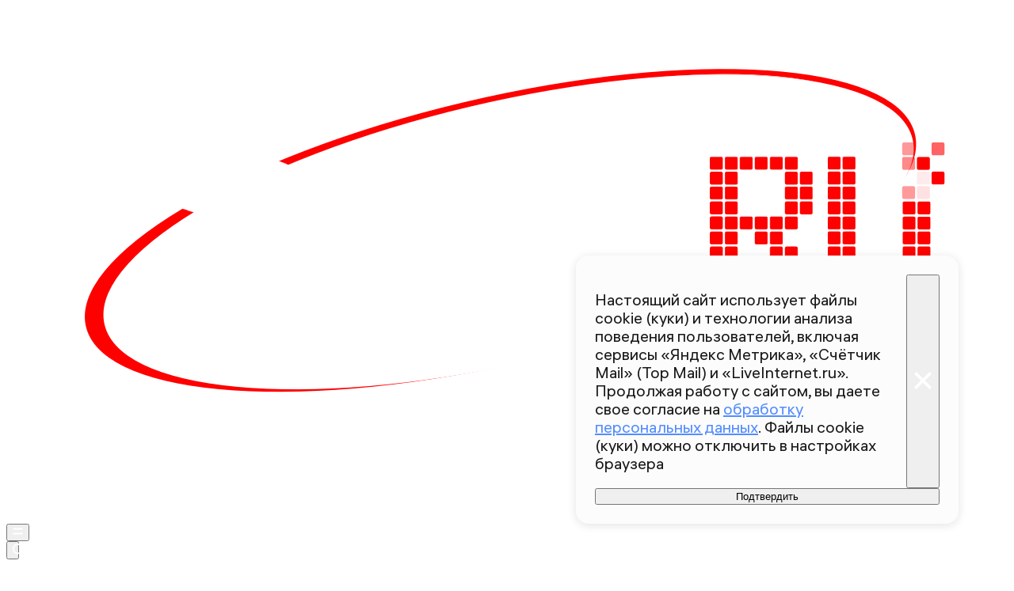

--- FILE ---
content_type: text/html; charset=utf-8
request_url: https://360.ru/news/leto/top-10-luchshih-mest-dlja-besplatnoj-rybalki-nazvali-v-podmoskove/
body_size: 51925
content:
<!DOCTYPE html><html lang="ru" class="__variable_00abe7 __variable_908160"><head><meta charSet="utf-8"/><meta name="viewport" content="width=device-width, initial-scale=1, user-scalable=no"/><link rel="preload" href="https://static.360.ru/_next/static/media/090fd7ac3f1aa8f7-s.p.woff2" as="font" crossorigin="" type="font/woff2"/><link rel="preload" href="https://static.360.ru/_next/static/media/15430459d4fbf1c4-s.p.woff2" as="font" crossorigin="" type="font/woff2"/><link rel="preload" href="https://static.360.ru/_next/static/media/2a47ed7735177b7f-s.p.woff2" as="font" crossorigin="" type="font/woff2"/><link rel="preload" href="https://static.360.ru/_next/static/media/428b7ad2d6560b20-s.p.woff2" as="font" crossorigin="" type="font/woff2"/><link rel="preload" href="https://static.360.ru/_next/static/media/51eceae4d243e7ed-s.p.woff2" as="font" crossorigin="" type="font/woff2"/><link rel="preload" href="https://static.360.ru/_next/static/media/ad26b56f3a788815-s.p.woff2" as="font" crossorigin="" type="font/woff2"/><link rel="preload" href="https://static.360.ru/_next/static/media/cfc0063f0eb0f311-s.p.woff2" as="font" crossorigin="" type="font/woff2"/><link rel="preload" href="https://static.360.ru/_next/static/media/f7e8ebbdae7b6bb6-s.p.woff2" as="font" crossorigin="" type="font/woff2"/><link rel="stylesheet" href="https://static.360.ru/_next/static/css/25e300278927dffb.css" data-precedence="next"/><link rel="stylesheet" href="https://static.360.ru/_next/static/css/02a69838af7ee00a.css" data-precedence="next"/><link rel="stylesheet" href="https://static.360.ru/_next/static/css/3fb28e543f186e13.css" data-precedence="next"/><link rel="stylesheet" href="https://static.360.ru/_next/static/css/1505648eeb990bff.css" data-precedence="next"/><link rel="stylesheet" href="https://static.360.ru/_next/static/css/c32324aa5ab7e19f.css" data-precedence="next"/><link rel="stylesheet" href="https://static.360.ru/_next/static/css/f6fa95daf8164e3a.css" data-precedence="next"/><link rel="stylesheet" href="https://static.360.ru/_next/static/css/db927c2daa51fabf.css" data-precedence="next"/><link rel="stylesheet" href="https://static.360.ru/_next/static/css/a9d1020506ae1f40.css" data-precedence="next"/><link rel="stylesheet" href="https://static.360.ru/_next/static/css/fa30d6ec5172a74d.css" data-precedence="next"/><link rel="stylesheet" href="https://static.360.ru/_next/static/css/14a51ee5af36a946.css" data-precedence="next"/><link rel="stylesheet" href="https://static.360.ru/_next/static/css/74aef03662200eb8.css" data-precedence="next"/><link rel="stylesheet" href="https://static.360.ru/_next/static/css/416b5b49a92d3175.css" data-precedence="next"/><link rel="stylesheet" href="https://static.360.ru/_next/static/css/ad80347d47587333.css" data-precedence="next"/><link rel="stylesheet" href="https://static.360.ru/_next/static/css/9766fc5ca33156f0.css" data-precedence="next"/><link rel="stylesheet" href="https://static.360.ru/_next/static/css/cf7263286126b3f2.css" data-precedence="next"/><link rel="stylesheet" href="https://static.360.ru/_next/static/css/bf4e4b3c2c88d0a7.css" data-precedence="next"/><link rel="stylesheet" href="https://static.360.ru/_next/static/css/a3fb822ab1cf9e55.css" data-precedence="next"/><link rel="stylesheet" href="https://static.360.ru/_next/static/css/c12ac34d4e659c90.css" data-precedence="next"/><link rel="stylesheet" href="https://static.360.ru/_next/static/css/b24d0d2756a61636.css" data-precedence="next"/><link rel="stylesheet" href="https://static.360.ru/_next/static/css/12a9d7e359108e96.css" data-precedence="next"/><link rel="stylesheet" href="https://static.360.ru/_next/static/css/1be790713a617dc0.css" data-precedence="next"/><link rel="stylesheet" href="https://static.360.ru/_next/static/css/3260f75e1c66be1a.css" data-precedence="next"/><link rel="stylesheet" href="https://static.360.ru/_next/static/css/6c422a5cc204ca41.css" data-precedence="next"/><link rel="stylesheet" href="https://static.360.ru/_next/static/css/46d2f1b70d0e73f2.css" data-precedence="next"/><link rel="stylesheet" href="https://static.360.ru/_next/static/css/ef46db3751d8e999.css" data-precedence="next"/><link rel="stylesheet" href="https://static.360.ru/_next/static/css/4d87afa735999073.css" data-precedence="next"/><link rel="stylesheet" href="https://static.360.ru/_next/static/css/2785c79965492386.css" data-precedence="next"/><link rel="stylesheet" href="https://static.360.ru/_next/static/css/f60576177c57970d.css" data-precedence="next"/><link rel="stylesheet" href="https://static.360.ru/_next/static/css/0b138534da28a7b0.css" data-precedence="next"/><link rel="stylesheet" href="https://static.360.ru/_next/static/css/6db007a4c0884cec.css" data-precedence="next"/><link rel="stylesheet" href="https://static.360.ru/_next/static/css/1ed2efae424274c7.css" data-precedence="next"/><link rel="stylesheet" href="https://static.360.ru/_next/static/css/80f62274c956ae06.css" data-precedence="next"/><link rel="stylesheet" href="https://static.360.ru/_next/static/css/f768b423bd5717b6.css" data-precedence="next"/><link rel="preload" as="script" fetchPriority="low" href="https://static.360.ru/_next/static/chunks/webpack-3221b784772949d6.js"/><script src="https://static.360.ru/_next/static/chunks/fe1ea2d6-9274262039e6d3ab.js" async=""></script><script src="https://static.360.ru/_next/static/chunks/8190-3e2f7b93764897b5.js" async=""></script><script src="https://static.360.ru/_next/static/chunks/main-app-d58ff40348dcaaa5.js" async=""></script><script src="https://static.360.ru/_next/static/chunks/app/(root)/(materials)/(withReader)/layout-74525b2d7a236a4e.js" async=""></script><script src="https://static.360.ru/_next/static/chunks/775-11a765c0fd8a9370.js" async=""></script><script src="https://static.360.ru/_next/static/chunks/1604-75b700d5ca69dcf4.js" async=""></script><script src="https://static.360.ru/_next/static/chunks/9083-d7ed879aff289c03.js" async=""></script><script src="https://static.360.ru/_next/static/chunks/2327-fef76069e073caf8.js" async=""></script><script src="https://static.360.ru/_next/static/chunks/7823-de5bea95d2fa5cbb.js" async=""></script><script src="https://static.360.ru/_next/static/chunks/7799-6361d0ed230168a1.js" async=""></script><script src="https://static.360.ru/_next/static/chunks/9955-0c61931c484e3d65.js" async=""></script><script src="https://static.360.ru/_next/static/chunks/1834-104d9320dd1d54b5.js" async=""></script><script src="https://static.360.ru/_next/static/chunks/7620-dd7f13644856c466.js" async=""></script><script src="https://static.360.ru/_next/static/chunks/2787-5663975a083db764.js" async=""></script><script src="https://static.360.ru/_next/static/chunks/app/(root)/layout-8e3f0d942f7546c3.js" async=""></script><script src="https://static.360.ru/_next/static/chunks/app/(root)/error-77efb99c7486f232.js" async=""></script><script src="https://static.360.ru/_next/static/chunks/app/(root)/not-found-a7151e44efb86067.js" async=""></script><script src="https://static.360.ru/_next/static/chunks/5304-26566d08a010af5e.js" async=""></script><script src="https://static.360.ru/_next/static/chunks/3131-1dd7b8e4e088bd26.js" async=""></script><script src="https://static.360.ru/_next/static/chunks/3054-9d2ad41bb4194b22.js" async=""></script><script src="https://static.360.ru/_next/static/chunks/38-0346b1bf32b28623.js" async=""></script><script src="https://static.360.ru/_next/static/chunks/6155-b60630430fa36c9c.js" async=""></script><script src="https://static.360.ru/_next/static/chunks/2959-c2386a11735d403f.js" async=""></script><script src="https://static.360.ru/_next/static/chunks/5514-2fddb1558982982e.js" async=""></script><script src="https://static.360.ru/_next/static/chunks/3225-64816f9dfe1b2dbe.js" async=""></script><script src="https://static.360.ru/_next/static/chunks/1798-6a924e2a3376834e.js" async=""></script><script src="https://static.360.ru/_next/static/chunks/app/(root)/(materials)/(withReader)/news/%5Bcategory%5D/%5Bslug%5D/page-c1ff56a95325b816.js" async=""></script><script src="https://static.360.ru/_next/static/chunks/app/(root)/(materials)/(withReader)/@infinityArticles/default-36f7b20a897e4646.js" async=""></script><script src="https://static.360.ru/_next/static/chunks/8836-9a53f585b3d9edb1.js" async=""></script><script src="https://static.360.ru/_next/static/chunks/app/layout-9daf20fb8730d420.js" async=""></script><script src="https://static.360.ru/_next/static/chunks/app/error-0793242ecdab4c03.js" async=""></script><link rel="preload" href="https://jsn.24smi.net/smi.js" as="script"/><link rel="preload" href="https://yandex.ru/ads/system/context.js" as="script"/><link rel="preload" href="https://yandex.ru/ads/system/header-bidding.js" as="script"/><title>Топ-10 лучших мест для бесплатной рыбалки назвали в Подмосковье | 360.ru</title><meta name="description" content="В Московской области есть множество водоемов — рек и озер, &lt;a href=&quot;https://360tv.ru/news/mosobl/novyj-rekreatsionnyj-obekt-sozdadut-na-meste-byvshego-medtsentra-v-ramenskom/&quot; target=&quot;_blank&quot;&gt;где можно отдохнуть &lt;/a&gt;со спиннингом или удочкой, наслаждаясь природой и чистым воздухом. Комитет по туризму Подмосковья поделился наиболее удачными местами для бесплатной рыбалки."/><meta name="robots" content="max-image-preview:large"/><link rel="canonical" href="https://360.ru/news/leto/top-10-luchshih-mest-dlja-besplatnoj-rybalki-nazvali-v-podmoskove/"/><meta property="og:title" content="Топ-10 лучших мест для бесплатной рыбалки назвали в Подмосковье"/><meta property="og:description" content="В Московской области есть множество водоемов — рек и озер, &lt;a href=&quot;https://360tv.ru/news/mosobl/novyj-rekreatsionnyj-obekt-sozdadut-na-meste-byvshego-medtsentra-v-ramenskom/&quot; target=&quot;_blank&quot;&gt;где можно отдохнуть &lt;/a&gt;со спиннингом или удочкой, наслаждаясь природой и чистым воздухом. Комитет по туризму Подмосковья поделился наиболее удачными местами для бесплатной рыбалки."/><meta property="og:url" content="https://360.ru/news/leto/top-10-luchshih-mest-dlja-besplatnoj-rybalki-nazvali-v-podmoskove/"/><meta property="og:site_name" content="360°"/><meta property="og:locale" content="ru_ru"/><meta property="og:image" content="https://storage.360.ru/images/articles/snippets/2022/06/8d9dc488-be49-4ff1-8575-da5610a27767/44bbe1_share.jpg"/><meta property="og:image:alt" content="Топ-10 лучших мест для бесплатной рыбалки назвали в Подмосковье"/><meta property="og:type" content="article"/><meta property="article:published_time" content="2022-06-21T16:57"/><meta property="article:section" content="Лето в Подмосковье"/><meta property="article:tag" content="Еда"/><meta property="article:tag" content="Отдых"/><meta property="article:tag" content="Истра"/><meta property="article:tag" content="Химки"/><meta property="article:tag" content="Рыбалка"/><meta property="article:tag" content="Можайск"/><meta property="article:tag" content="Руза"/><meta name="twitter:card" content="summary_large_image"/><meta name="twitter:title" content="Топ-10 лучших мест для бесплатной рыбалки назвали в Подмосковье"/><meta name="twitter:description" content="В Московской области есть множество водоемов — рек и озер, &lt;a href=&quot;https://360tv.ru/news/mosobl/novyj-rekreatsionnyj-obekt-sozdadut-na-meste-byvshego-medtsentra-v-ramenskom/&quot; target=&quot;_blank&quot;&gt;где можно отдохнуть &lt;/a&gt;со спиннингом или удочкой, наслаждаясь природой и чистым воздухом. Комитет по туризму Подмосковья поделился наиболее удачными местами для бесплатной рыбалки."/><meta name="twitter:image" content="https://storage.360.ru/images/articles/snippets/2022/06/8d9dc488-be49-4ff1-8575-da5610a27767/44bbe1_share.jpg"/><meta name="twitter:image:alt" content="Топ-10 лучших мест для бесплатной рыбалки назвали в Подмосковье"/><link rel="icon" href="/favicon.ico" type="image/x-icon" sizes="48x48"/><meta name="next-size-adjust"/><script src="https://static.360.ru/_next/static/chunks/polyfills-42372ed130431b0a.js" noModule=""></script></head><body class="_1yocw5k2 _1yocw5k0 _1yocw5k3"><!--$!--><template data-dgst="BAILOUT_TO_CLIENT_SIDE_RENDERING"></template><!--/$--><script>(self.__next_s=self.__next_s||[]).push(["https://jsn.24smi.net/smi.js",{"async":"","id":"HeadScript_1_1"}])</script><script>(self.__next_s=self.__next_s||[]).push([0,{"children":"window.yaContextCb = window.yaContextCb || []","id":"adfox1"}])</script><script>(self.__next_s=self.__next_s||[]).push(["https://yandex.ru/ads/system/context.js",{"async":"","id":"adfox2"}])</script><script>(self.__next_s=self.__next_s||[]).push(["https://yandex.ru/ads/system/header-bidding.js",{"async":"","id":"HeadScript_6_1"}])</script><script>(self.__next_s=self.__next_s||[]).push([0,{"children":"\r\nvar adfoxBiddersMap = {\r\n  \"myTarget\": \"892989\",\r\n  \"betweenDigital\": \"2261293\",\r\n  \"Gnezdo\": \"2288998\",\r\n  \"adwile\": \"2288995\"\r\n};\r\nvar biddersCpmAdjustmentMap = {\r\n   'myTarget': 0.5\r\n};\r\nvar adUnits = [\r\n  {\r\n    \"code\": \"D_300x600\",\r\n    \"sizes\": [\r\n      [\r\n        240,\r\n        400\r\n      ],\r\n      [\r\n        300,\r\n        600\r\n      ]\r\n    ],\r\n    \"bids\": [\r\n      {\r\n        \"bidder\": \"myTarget\",\r\n        \"params\": {\r\n          \"placementId\": \"1525652\"\r\n        }\r\n      },\r\n      {\r\n        \"bidder\": \"betweenDigital\",\r\n        \"params\": {\r\n          \"placementId\": \"4688603\"\r\n        }\r\n      }\r\n    ]\r\n  },\r\n  {\r\n    \"code\": \"D_250_1\",\r\n    \"sizes\": [\r\n      [\r\n        300,\r\n        250\r\n      ],\r\n      [\r\n        728,\r\n        90\r\n      ]\r\n    ],\r\n    \"bids\": [\r\n      {\r\n        \"bidder\": \"myTarget\",\r\n        \"params\": {\r\n          \"placementId\": \"1525717\"\r\n        }\r\n      },\r\n      {\r\n        \"bidder\": \"betweenDigital\",\r\n        \"params\": {\r\n          \"placementId\": \"4688604\"\r\n        }\r\n      },\r\n      {\r\n        \"bidder\": \"Gnezdo\",\r\n        \"params\": {\r\n          \"placementId\": \"332847\"\r\n        }\r\n      }\r\n    ]\r\n  },\r\n  {\r\n    \"code\": \"D_250_2\",\r\n    \"sizes\": [\r\n      [\r\n        300,\r\n        250\r\n      ],\r\n      [\r\n        728,\r\n        90\r\n      ]\r\n    ],\r\n    \"bids\": [\r\n      {\r\n        \"bidder\": \"myTarget\",\r\n        \"params\": {\r\n          \"placementId\": \"1525719\"\r\n        }\r\n      },\r\n      {\r\n        \"bidder\": \"betweenDigital\",\r\n        \"params\": {\r\n          \"placementId\": \"4688605\"\r\n        }\r\n      },\r\n      {\r\n        \"bidder\": \"Gnezdo\",\r\n        \"params\": {\r\n          \"placementId\": \"332848\"\r\n        }\r\n      }\r\n    ]\r\n  },\r\n  {\r\n    \"code\": \"M_300x250_1\",\r\n    \"sizes\": [\r\n      [\r\n        300,\r\n        250\r\n      ]\r\n    ],\r\n    \"bids\": [\r\n      {\r\n        \"bidder\": \"myTarget\",\r\n        \"params\": {\r\n          \"placementId\": \"1682259\"\r\n        }\r\n      },\r\n      {\r\n        \"bidder\": \"betweenDigital\",\r\n        \"params\": {\r\n          \"placementId\": \"4688606\"\r\n        }\r\n      },\r\n      {\r\n        \"bidder\": \"adwile\",\r\n        \"params\": {\r\n          \"placementId\": \"25948\"\r\n        }\r\n      },\r\n      {\r\n        \"bidder\": \"Gnezdo\",\r\n        \"params\": {\r\n          \"placementId\": \"332853\"\r\n        }\r\n      }\r\n    ]\r\n  },\r\n  {\r\n    \"code\": \"M_300x250_2\",\r\n    \"sizes\": [\r\n      [\r\n        300,\r\n        250\r\n      ]\r\n    ],\r\n    \"bids\": [\r\n      {\r\n        \"bidder\": \"myTarget\",\r\n        \"params\": {\r\n          \"placementId\": \"1682261\"\r\n        }\r\n      },\r\n      {\r\n        \"bidder\": \"betweenDigital\",\r\n        \"params\": {\r\n          \"placementId\": \"4688607\"\r\n        }\r\n      },\r\n      {\r\n        \"bidder\": \"adwile\",\r\n        \"params\": {\r\n          \"placementId\": \"25949\"\r\n        }\r\n      },\r\n      {\r\n        \"bidder\": \"Gnezdo\",\r\n        \"params\": {\r\n          \"placementId\": \"332854\"\r\n        }\r\n      }\r\n    ]\r\n  }\r\n];\r\n\r\nvar userTimeout = 1200;\r\n\r\nwindow.YaHeaderBiddingSettings = {\r\n  biddersMap: adfoxBiddersMap,\r\n  adUnits: adUnits,\r\n  timeout: userTimeout,\r\n};\r\n","id":"HeadScript_6_2"}])</script><script>(self.__next_s=self.__next_s||[]).push([0,{"children":"\r\nnew Image().src = \"https://counter.yadro.ru/hit;360tv?r\"+\r\nescape(document.referrer)+((typeof(screen)==\"undefined\")?\"\":\r\n\";s\"+screen.width+\"*\"+screen.height+\"*\"+(screen.colorDepth?\r\nscreen.colorDepth:screen.pixelDepth))+\";u\"+escape(document.URL)+\r\n\";h\"+escape(document.title.substring(0,150))+\r\n\";\"+Math.random();","id":"HeadScript_7_1"}])</script><script>(self.__next_s=self.__next_s||[]).push([0,{"type":"text/javascript","children":"\r\n   (function(m,e,t,r,i,k,a){m[i]=m[i]||function(){(m[i].a=m[i].a||[]).push(arguments)};\r\n   m[i].l=1*new Date();\r\n   for (var j = 0; j < document.scripts.length; j++) {if (document.scripts[j].src === r) { return; }}\r\n   k=e.createElement(t),a=e.getElementsByTagName(t)[0],k.async=1,k.src=r,a.parentNode.insertBefore(k,a)})\r\n   (window, document, \"script\", \"https://mc.webvisor.org/metrika/tag_ww.js\", \"ym\");\r\n\r\n   ym(1719465, \"init\", {\r\n        clickmap:true,\r\n        trackLinks:true,\r\n        accurateTrackBounce:true,\r\n        webvisor:true\r\n   });\r\n","id":"metrika"}])</script><script>(self.__next_s=self.__next_s||[]).push([0,{"type":"text/javascript","children":"\r\nvar _tmr = window._tmr || (window._tmr = []);\r\n_tmr.push({id: \"1530561\", type: \"pageView\", start: (new Date()).getTime()});\r\n(function (d, w, id) {\r\n  if (d.getElementById(id)) return;\r\n  var ts = d.createElement(\"script\"); ts.type = \"text/javascript\"; ts.async = true; ts.id = id;\r\n  ts.src = \"https://top-fwz1.mail.ru/js/code.js\";\r\n  var f = function () {var s = d.getElementsByTagName(\"script\")[0]; s.parentNode.insertBefore(ts, s);};\r\n  if (w.opera == \"[object Opera]\") { d.addEventListener(\"DOMContentLoaded\", f, false); } else { f(); }\r\n})(document, window, \"tmr-code\");\r\n","id":"HeadScript_403_1"}])</script><script>(self.__next_s=self.__next_s||[]).push([0,{"children":"\r\nnew Image().src = \"https://counter.yadro.ru/hit;1Mediainvest?r\"+\r\nescape(document.referrer)+((typeof(screen)==\"undefined\")?\"\":\r\n\";s\"+screen.width+\"*\"+screen.height+\"*\"+(screen.colorDepth?\r\nscreen.colorDepth:screen.pixelDepth))+\";u\"+escape(document.URL)+\r\n\";h\"+escape(document.title.substring(0,150))+\r\n\";\"+Math.random();","id":"HeadScript_513_1"}])</script><header class="_120z4kd1 _120z4kd0 _1jidxvc0"><a style="padding-right:30px" href="/"><!--$!--><template data-dgst="BAILOUT_TO_CLIENT_SIDE_RENDERING"></template><!--/$--></a><div class="_120z4kd4"></div><span class="_120z4kd3 _1jidxvc2"><button type="button" class="_1wm689p0 nry69u0" tabindex="0"><svg xmlns="http://www.w3.org/2000/svg" width="1em" height="1em" fill="none" viewBox="0 0 26 26"><path fill="var(--icon-color)" d="M1 5h24v4H1zM1 17h24v4H1z"></path></svg></button><div class="qm6vmj0"><button type="button" class="_1wm689p0 qm6vmj1" tabindex="0"><svg xmlns="http://www.w3.org/2000/svg" width="1em" height="1em" fill="none" viewBox="0 0 26 26"><path fill="var(--icon-color)" fill-rule="evenodd" d="M12.466 21.442a8.976 8.976 0 1 0 0-17.952 8.976 8.976 0 0 0 0 17.952m0 3.49c6.885 0 12.466-5.581 12.466-12.466S19.35 0 12.466 0 0 5.581 0 12.466s5.581 12.466 12.466 12.466" clip-rule="evenodd"></path><path fill="var(--icon-color)" d="m18.948 21.064 2.116-2.116L26 23.884 23.884 26z"></path></svg></button><!--$!--><template data-dgst="BAILOUT_TO_CLIENT_SIDE_RENDERING"></template><!--/$--><div class="qm6vmj6" id="targetInput"></div></div><a href="/streams/"><button type="button" class="_1wm689p0" tabindex="0"><div class="vloi011"> </div></button></a></span></header><button class="gymufc8" type="button"></button><div class="gymufc4 _1wayxna0"><div style="min-height:var(--min-header-height)"></div><div class="_1igh6n0" style="display:none"><nav class="_1igh6n1"><ul class="_1igh6n2"><li class="_1igh6n3"><a class="sgsmv90 _1igh6n8" href="/news/">Все новости</a></li><li class="_1igh6n3"><a class="sgsmv90 _1igh6n8" href="/tekst/">Истории</a></li><li class="_1igh6n3"><a class="sgsmv90 _1igh6n8" href="https://360.ru/streams/">Эфир</a></li><li class="_1igh6n3"><a class="sgsmv90 _1igh6n8" href="https://t.me/+sjh53uD_37dkNzdi">Суперчат 360</a></li><li class="_1igh6n3"><a class="sgsmv90 _1igh6n8" href="/specprojects/">Спецпроекты</a></li></ul><ul class="_1igh6n4"><li class="_1igh6n5"><a class="sgsmv90 _1igh6n8" href="/rubriki/mosobl/">Подмосковье</a><ul class="_1igh6n6"><li class="_1igh6n7"><a class="sgsmv90 _1igh6n9" href="/tag/balashiha/">Балашиха</a></li><li class="_1igh6n7"><a class="sgsmv90 _1igh6n9" href="/tag/noginsk/">Богородский</a></li><li class="_1igh6n7"><a class="sgsmv90 _1igh6n9" href="/tag/voskresensk/">Воскресенск</a></li><li class="_1igh6n7"><a class="sgsmv90 _1igh6n9" href="/tag/dmitrov/">Дмитров</a></li><li class="_1igh6n7"><a class="sgsmv90 _1igh6n9" href="/tag/istra/">Истра</a></li><li class="_1igh6n7"><a class="sgsmv90 _1igh6n9" href="/tag/kotelniki/">Котельники</a></li><li class="_1igh6n7"><a class="sgsmv90 _1igh6n9" href="/tag/krasnogorsk/">Красногорск</a></li><li class="_1igh6n7"><a class="sgsmv90 _1igh6n9" href="/tag/lobnja/">Лобня</a></li><li class="_1igh6n7"><a class="sgsmv90 _1igh6n9" href="/tag/mytischi/">Мытищи</a></li><li class="_1igh6n7"><a class="sgsmv90 _1igh6n9" href="/tag/naro-fominsk/">Наро-Фоминский</a></li><li class="_1igh6n7"><a class="sgsmv90 _1igh6n9" href="/tag/odintsovo/">Одинцово</a></li><li class="_1igh6n7"><a class="sgsmv90 _1igh6n9" href="/tag/pavlovskiy-posad/">Павловский Посад</a></li><li class="_1igh6n7"><a class="sgsmv90 _1igh6n9" href="/tag/podolsk/">Подольск</a></li><li class="_1igh6n7"><a class="sgsmv90 _1igh6n9" href="/tag/pushkino/">Пушкинский</a></li><li class="_1igh6n7"><a class="sgsmv90 _1igh6n9" href="/tag/solnechnogorsk/">Солнечногорск</a></li><li class="_1igh6n7"><a class="sgsmv90 _1igh6n9" href="/tag/himki/">Химки</a></li><li class="_1igh6n7"><a class="sgsmv90 _1igh6n9" href="/tag/chehov/">Чехов</a></li><li class="_1igh6n7"><a class="sgsmv90 _1igh6n9" href="/tag/korolev/">Королев</a></li><li class="_1igh6n7"><a class="sgsmv90 _1igh6n9" href="/tag/reutov/">Реутов</a></li></ul></li></ul></nav></div></div><script type="application/ld+json">{"@context":"https://schema.org","@graph":[{"@type":"NewsArticle","@id":"https://360.ru/news/leto/top-10-luchshih-mest-dlja-besplatnoj-rybalki-nazvali-v-podmoskove/#article","url":"https://360.ru/news/leto/top-10-luchshih-mest-dlja-besplatnoj-rybalki-nazvali-v-podmoskove/","author":[],"headline":"Топ-10 лучших мест для бесплатной рыбалки назвали в Подмосковье","description":"В Московской области есть множество водоемов — рек и озер, <a href=\"https://360tv.ru/news/mosobl/novyj-rekreatsionnyj-obekt-sozdadut-na-meste-byvshego-medtsentra-v-ramenskom/\" target=\"_blank\">где можно отдохнуть </a>со спиннингом или удочкой, наслаждаясь природой и чистым воздухом. Комитет по туризму Подмосковья поделился наиболее удачными местами для бесплатной рыбалки.","genre":"Новости","articleSection":"Лето в Подмосковье","datePublished":"2022-06-21T16:57+0300","dateModified":"","publisher":{"@id":"https://360.ru#organization","@type":"Organization","name":"Телеканал 360","legalName":"АО Телеканал 360","slogan":"Мы про настоящее","email":"info@360tv.ru","telephone":"+7 (495) 990-98-98","sameAs":["https://ru.wikipedia.org/wiki/360%C2%B0","https://invite.viber.com/?g2=AQBotIwqkL3OOEer14E%2BIYXBQdeNbZ6tiu%2BUUD2VmGjyAkxqcWp5rgLOoaOTdh%2Bm","https://twitter.com/360tv","https://vk.com/tv360","http://ok.ru/tv360","https://t.me/tv360","https://zen.yandex.ru/360tv.ru","https://play.google.com/store/apps/details?id=ru.tv360.mobile.android","https://rutube.ru/channel/23501555/","https://www.wikidata.org/wiki/Q4367900"],"address":{"@type":"PostalAddress","addressCountry":"Россия","addressLocality":"Красногорск","addressRegion":"Московская область","postalCode":"143400","streetAddress":"Заводская ул., дом 4"},"logo":{"@type":"ImageObject","@id":"https://360.ru/images/png/360_logo.png/#imageobject","url":"https://360.ru/images/png/360_logo.png/","width":148,"height":60},"image":{"@type":"ImageObject","@id":"https://360.ru/images/png/360_logo.png#imageobject"}},"inLanguage":"ru-RU","isAccessibleForFree":"TRUE","isFamilyFriendly":"TRUE","license":"https://360.ru/docs/rools.pdf","mainEntityOfPage":{"@type":"WebPage","@id":"https://360.ru/news/leto/top-10-luchshih-mest-dlja-besplatnoj-rybalki-nazvali-v-podmoskove/#webpage","url":"https://360.ru/news/leto/top-10-luchshih-mest-dlja-besplatnoj-rybalki-nazvali-v-podmoskove/","name":"Топ-10 лучших мест для бесплатной рыбалки назвали в Подмосковье","publisher":{"@id":"https://360.ru#organization"},"inLanguage":"ru-RU","datePublished":"2022-06-21T16:57+0300","dateModified":"","description":"В Московской области есть множество водоемов — рек и озер, <a href=\"https://360tv.ru/news/mosobl/novyj-rekreatsionnyj-obekt-sozdadut-na-meste-byvshego-medtsentra-v-ramenskom/\" target=\"_blank\">где можно отдохнуть </a>со спиннингом или удочкой, наслаждаясь природой и чистым воздухом. Комитет по туризму Подмосковья поделился наиболее удачными местами для бесплатной рыбалки."}},{"@type":"BreadcrumbList","itemListElement":[{"@type":"ListItem","position":1,"item":{"@type":"WebPage","@id":"https://360.ru/#webpage","name":"«Телеканал 360»","url":"https://360.ru/"}},{"@type":"ListItem","position":2,"item":{"@type":"WebPage","@id":"https://360.ru/news/leto/#webpage","name":"Лето в Подмосковье","url":"https://360.ru/news/leto/"}},{"@type":"ListItem","position":3,"item":{"@type":"WebPage","@id":"https://360.ru/news/leto/top-10-luchshih-mest-dlja-besplatnoj-rybalki-nazvali-v-podmoskove/#webpage","name":"Топ-10 лучших мест для бесплатной рыбалки назвали в Подмосковье","url":"https://360.ru/news/leto/top-10-luchshih-mest-dlja-besplatnoj-rybalki-nazvali-v-podmoskove/"}}]}]}</script><article class="_5qclqh0 bt1t231 bt1t230 bt1t233"><div class="bt1t234"><div class="m2cv792 m2cv791 m2cv793" style="--m2cv790:250px"> <div id="D_970x250"></div></div></div><header style="display:contents"><time class="_1ck6szm0 _1afhse0" dateTime="2022-06-21T16:57+0300">21 июня 2022 16:57</time><h1 class="p2xvm0">Топ-10 лучших мест для бесплатной рыбалки назвали в Подмосковье</h1><p style="opacity:0;margin-top:-10px;margin-bottom:-10px" class="_1p54gfbe paper _1p54gfbf _1p54gfbg _1p54gfbm afdw5s0 _5qclqh2"></p><div class="cwcqc51 _5qclqh2"><div class="cwcqc50 cwcqc52"><button class="_13yn5na2 _13yn5na0 _13yn5na4 _13yn5na7 cwcqc53" tabindex="0"><span class="_13yn5na1 cwcqc54"><svg xmlns="http://www.w3.org/2000/svg" width="1em" height="1em" fill="none" viewBox="0 0 26 26"><path fill="var(--icon-color)" fill-rule="evenodd" d="m12.838 0 2.86 3.465c1.671 2.023 3.324 4.33 4.629 6.662 1.288 2.302 2.322 4.775 2.6 7.1.284 2.376-.21 4.887-2.36 6.653-2.008 1.65-5.016 2.26-8.811 2.094-3.712-.014-7.159-1.48-8.354-4.941-1.12-3.245.15-7.245 3.153-11.422l2.133-2.966 1.656 3.249.104.204c.319-1.219.605-2.45 1.005-4.17l.366-1.573zM8.256 15.365c-.917 2.023-.943 3.43-.657 4.258.338.98 1.459 1.977 4.208 1.977h.051l.051.002c3.408.155 5.07-.467 5.82-1.083.617-.507.969-1.312.793-2.78-.181-1.517-.912-3.415-2.078-5.498a35 35 0 0 0-1.394-2.27c-.485 1.973-.952 3.624-1.89 6.523l-1.564 4.836-2.488-4.443-.173-.308z" clip-rule="evenodd"></path></svg></span>0</button><button class="_13yn5na2 _13yn5na0 _13yn5na3 _13yn5na7 cwcqc53" tabindex="0"><span class="_13yn5na1 cwcqc54"><svg xmlns="http://www.w3.org/2000/svg" width="1em" height="1em" fill="none" viewBox="0 0 26 26"><path fill="var(--icon-color)" fill-rule="evenodd" d="M11.166 6.858c.74-2.137.37-4.415.025-5.586L15.504 0c.478 1.62 1.083 4.949-.089 8.33a11 11 0 0 1-.442 1.092h9.329l.541 4.431-1.643.408.305 4.327-1.598.358.362.053-.658 4.45-12.344-1.825-.02-.557-.439 4.593-4.417.342L.929 12.406l4.358-1.11.113.444c3.71-1.158 5.162-3.139 5.766-4.882" clip-rule="evenodd"></path></svg></span>0</button><button class="_13yn5na2 _13yn5na0 _13yn5na5 _13yn5na7 cwcqc53" tabindex="0"><span class="_13yn5na1 cwcqc54"><svg xmlns="http://www.w3.org/2000/svg" width="1em" height="1em" fill="none" viewBox="0 0 26 26"><path fill="var(--icon-color)" fill-rule="evenodd" d="M11.166 19.143c.74 2.137.37 4.416.025 5.587l4.313 1.272c.478-1.62 1.083-4.95-.089-8.331a11 11 0 0 0-.442-1.091h9.329l.541-4.431-1.643-.408.305-4.327-1.598-.358.362-.054-.658-4.449L9.267 4.378l-.02.557L8.808.34 4.391 0 .929 13.596l4.358 1.11.113-.444c3.71 1.158 5.162 3.139 5.766 4.881" clip-rule="evenodd"></path></svg></span>0</button></div></div><div class="_1jdtgfp1 _1vc1brw1"></div><div class="_5qclqh0 _1p54gfbe paper _1p54gfbf _1p54gfbg _1p54gfbl _1mkxncm0"><div class="_1mkxncm2 _1mkxncm1 _1mkxncm4"><ul class="_1mkxncm7"><li class="_1mkxncm8"><a class="wi1fx10" href="/rubriki/leto/">Лето в Подмосковье</a></li><li class="_1mkxncm8"><a class="wi1fx10" href="/tag/eda/">Еда</a></li><li class="_1mkxncm8"><a class="wi1fx10" href="/tag/otdyh/">Отдых</a></li><li class="_1mkxncm8"><a class="wi1fx10" href="/tag/istra/">Истра</a></li><li class="_1mkxncm8"><a class="wi1fx10" href="/tag/himki/">Химки</a></li><li class="_1mkxncm8"><a class="wi1fx10" href="/tag/ribalka/">Рыбалка</a></li><li class="_1mkxncm8"><a class="wi1fx10" href="/tag/mojaisk/">Можайск</a></li><li class="_1mkxncm8"><a class="wi1fx10" href="/tag/ruza/">Руза</a></li></ul></div></div></header><div class="ozbl3x5"><div class="m2cv792 m2cv791 m2cv794" style="--m2cv790:250px"> <div id="M_300x250_1"></div></div></div><div class="ozbl3x6"></div><div class="ozbl3x4"><div class="m2cv792 m2cv791 m2cv793" style="--m2cv790:250px"> <div id="D_250_1"></div></div></div><div class="_1lm4gq60"><div class="_1lm4gq61"><div class="_1lm4gq62"><a type="button" class="_1wm689p0 _1lm4gq65" style="--icon-color:#24A1DE" href="https://max.ru/tv360"><svg xmlns="http://www.w3.org/2000/svg" width="1em" height="1em" fill="none" viewBox="0 0 52 52"><path fill="#F1F1F1" fill-opacity="0.6" d="M0 26C0 11.64 11.64 0 26 0s26 11.64 26 26-11.64 26-26 26S0 40.36 0 26"></path><path fill="url(#social-max_svg__a)" fill-rule="evenodd" d="M27.027 42.8c-3.445 0-5.046-.505-7.828-2.525-1.76 2.272-7.334 4.049-7.577 1.01 0-2.281-.503-4.209-1.072-6.313-.68-2.593-1.45-5.48-1.45-9.664C9.1 15.317 17.263 7.8 26.935 7.8c9.68 0 17.265 7.887 17.265 17.601.032 9.564-7.651 17.348-17.173 17.399m.142-26.364c-4.71-.244-8.38 3.03-9.194 8.165-.67 4.251.52 9.428 1.534 9.697.486.118 1.71-.875 2.472-1.641a8.7 8.7 0 0 0 4.258 1.523c4.88.236 9.05-3.495 9.378-8.392.191-4.907-3.567-9.062-8.448-9.343z" clip-rule="evenodd"></path><defs><linearGradient id="social-max_svg__a" x1="14" x2="41" y1="43" y2="29" gradientUnits="userSpaceOnUse"><stop offset="0.082" stop-color="#3ABEFD"></stop><stop offset="0.401" stop-color="#3758FC"></stop><stop offset="1" stop-color="#8446E5"></stop></linearGradient></defs></svg></a><a type="button" class="_1wm689p0 _1lm4gq65" style="--icon-color:#F97400" href="https://ok.ru/tv360"><svg xmlns="http://www.w3.org/2000/svg" width="1em" height="1em" fill="none" viewBox="0 0 40 40"><rect width="40" height="40" fill="var(--fill)" rx="20"></rect><path fill="var(--icon-color)" fill-rule="evenodd" d="M25.38 16.614a7.574 7.574 0 0 1-10.744 0 7.574 7.574 0 0 1 0-10.744 7.574 7.574 0 0 1 10.743 0 7.574 7.574 0 0 1 0 10.744m-5.373-8.848a3.43 3.43 0 0 0-2.437 1.016 3.43 3.43 0 0 0 0 4.875 3.43 3.43 0 0 0 4.875 0 3.43 3.43 0 0 0 0-4.875c-.632-.61-1.49-1.016-2.438-1.016" clip-rule="evenodd"></path><path fill="var(--icon-color)" d="m27.997 18.87 2.235 3.048c.113.158.09.361-.068.474-1.873 1.535-4.063 2.55-6.342 3.092l4.31 8.306c.114.248-.044.52-.315.52h-4.605a.4.4 0 0 1-.338-.227l-2.867-6.861-2.889 6.839a.35.35 0 0 1-.338.226h-4.605c-.27 0-.429-.294-.316-.52l4.311-8.283c-2.28-.542-4.446-1.557-6.342-3.092-.135-.113-.18-.339-.068-.474l2.235-3.047c.135-.18.36-.203.519-.068 2.099 1.783 4.695 2.957 7.47 2.957 2.777 0 5.35-1.151 7.472-2.957.18-.135.428-.113.541.068"></path></svg></a><a type="button" class="_1wm689p0 _1lm4gq65" style="--icon-color:#24A1DE" href="https://rutube.ru/channel/23501555/"><svg xmlns="http://www.w3.org/2000/svg" width="1em" height="1em" fill="none" viewBox="0 0 52 52"><rect width="52" height="52" fill="#F1F1F1" fill-opacity="0.6" rx="26"></rect><path fill="#100943" d="M31.888 14.372H10.4V41.6h5.98v-8.858h11.461L33.07 41.6h6.697l-5.766-8.899q2.685-.49 3.868-2.327c.788-1.224 1.182-3.184 1.182-5.796v-2.042c0-1.55-.143-2.776-.394-3.714a6.4 6.4 0 0 0-1.29-2.49 5.74 5.74 0 0 0-2.22-1.51c-.86-.286-1.933-.45-3.259-.45m-.967 12.369h-14.54v-6.368h14.54c.824 0 1.397.163 1.684.449s.465.816.465 1.592V24.7c0 .816-.18 1.347-.465 1.633-.287.286-.86.408-1.684.408"></path><path fill="#ED143B" d="M41.014 14.685c1.76 0 3.186-1.541 3.186-3.442S42.773 7.8 41.014 7.8c-1.76 0-3.186 1.541-3.186 3.443 0 1.9 1.426 3.442 3.186 3.442"></path></svg></a><a type="button" class="_1wm689p0 _1lm4gq65" style="--icon-color:#24A1DE" href="https://t.me/tv360"><svg xmlns="http://www.w3.org/2000/svg" width="1em" height="1em" fill="none" viewBox="0 0 40 40"><rect width="40" height="40" fill="var(--fill)" rx="20"></rect><path fill="var(--icon-color)" fill-rule="evenodd" d="M5.849 19.351c7.246-3.376 12.07-5.62 14.492-6.708 6.894-3.088 8.344-3.62 9.275-3.643.207 0 .663.044.974.311.248.222.31.51.351.733.042.222.083.689.042 1.044-.373 4.22-1.988 14.46-2.816 19.17-.352 1.998-1.035 2.665-1.698 2.731-1.449.134-2.546-1.021-3.933-1.999-2.195-1.532-3.416-2.487-5.549-3.998-2.463-1.733-.87-2.688.539-4.242.372-.4 6.728-6.62 6.852-7.175.021-.067.021-.333-.124-.467-.145-.133-.352-.088-.517-.044-.228.044-3.706 2.532-10.476 7.441-.994.733-1.884 1.089-2.692 1.066-.89-.022-2.588-.533-3.872-.977-1.552-.533-2.794-.822-2.691-1.755.062-.488.683-.977 1.843-1.488" clip-rule="evenodd"></path></svg></a><a type="button" class="_1wm689p0 _1lm4gq65" style="--icon-color:#0077FF" href="https://vk.com/tv360"><svg xmlns="http://www.w3.org/2000/svg" width="1em" height="1em" fill="none" viewBox="0 0 40 40"><rect width="40" height="40" fill="var(--fill)" rx="20"></rect><path fill="var(--icon-color)" d="M20.693 30.303c-9.939 0-15.608-6.825-15.844-18.182h4.978c.164 8.336 3.834 11.867 6.742 12.594V12.122h4.688v7.189c2.87-.31 5.886-3.585 6.904-7.189h4.688c-.781 4.44-4.052 7.717-6.378 9.064 2.326 1.092 6.051 3.95 7.469 9.118h-5.161c-1.108-3.458-3.87-6.134-7.522-6.498v6.498z"></path></svg></a></div></div><div class="_1lm4gq63"><button class="_1lm4gq66"><span class="_1lm4gq67"></span></button></div></div><div class="ozbl3x7"></div><div class="_1wn770t0"><div class="_1redq710"><p class="dcuz920">В Московской области есть множество водоемов — рек и озер, <a class="ifkxzj0" href="https://360tv.ru/news/mosobl/novyj-rekreatsionnyj-obekt-sozdadut-na-meste-byvshego-medtsentra-v-ramenskom/" rel="noreferrer">где можно отдохнуть </a>со спиннингом или удочкой, наслаждаясь природой и чистым воздухом. Комитет по туризму Подмосковья поделился наиболее удачными местами для бесплатной рыбалки.</p></div></div><div class="_1redq710"><p class="dcuz920"><strong class="_2ym2fm1 _2ym2fm0 _2ym2fm2">1. Москва-река</strong></p><p class="dcuz920">Москва-река протекает практически через всю Московскую область, так что рыбачить можно в разных округах. Оптимальными для рыбаков станут окрестности Кубинки, Звенигорода, Бронниц, Жуковского, Коломны, деревни Поречье в Рузском округе и села Фаустово в Воскресенске. Наиболее чистые участки находятся рядом с деревней Барсуки городского округа Луховицы, около поселка Ильинское в Красногорске и окрестностях Звенигорода. В Москве-реке водится более 30 видов рыбы, самыми распространенными являются карась, щука, судак и жерех.</p><p class="dcuz920"><strong class="_2ym2fm1 _2ym2fm0 _2ym2fm2">2. Истринское водохранилище</strong></p><p class="dcuz920">Водохранилище является одним из самых популярных мест отдыха у воды в Московской области. Здесь ловят и на удочку, и на спиннинг. Лучшими местами для рыбной ловли являются деревни Лечищево, Ламишино, Рождественно, Лопотово и Пятница. Рыбаки смогут поймать тут щуку, леща, окуня, уклейку, плотву, судака.</p><p class="dcuz920"><strong class="_2ym2fm1 _2ym2fm0 _2ym2fm2">3. Можайское водохранилище</strong></p></div><div class="_1redq710"><p class="dcuz920">На Можайском водохранилище лучше рыбачить в населенных пунктах Горки, Горетово, Красновидово, Поречье. Среди улова здесь в основном можно увидеть мелкую щуку и окуня.</p><p class="dcuz920"><strong class="_2ym2fm1 _2ym2fm0 _2ym2fm2">4. Клязьминское водохранилище</strong></p><p class="dcuz920">На Клязьме рыбные места расположены недалеко от станций «Водники» и «Хлебниково», деревень Троицкое, Семкино и Сорокино. Рыбакам сюда можно отправляться за окунем, плотвой, ершом, лещом, сомом и щукой.</p><p class="dcuz920"><strong class="_2ym2fm1 _2ym2fm0 _2ym2fm2">5. Химкинское водохранилище</strong></p><p class="dcuz920">Химкинское водохранилище находится в зоне Москвы, поэтому место удобно для тех, кому некогда ехать далеко за черту города. Тут можно поймать карася или плотву на удочку, а на спиннинг ловятся щука и окунь.</p><p class="dcuz920"><strong class="_2ym2fm1 _2ym2fm0 _2ym2fm2">6. Рузское водохранилище</strong></p><p class="dcuz920">Рузское водохранилище является весьма популярным среди рыболовов-любителей. Здесь водятся лещ, щука, судак, окунь, плотва, ерш, уклейка, густера, изредка — налим. Около Щербинки водится судак, а щуку лучше ловить у деревни Бунино.</p><p class="dcuz920"><strong class="_2ym2fm1 _2ym2fm0 _2ym2fm2">7. Река Протва</strong></p><p class="dcuz920">Левый приток Оки — река Протва — протекает по Московской и Калужской областям. В Подмосковье расположены устье и верхнее течение Протвы. Рыбакам лучше отправляться в окрестности Вереи, Протвина, а также в деревни Андреевское и Ревякино. В Протве водятся пескарь, подлещик, окунь, язь, карась, щука, плотва, уклейка, жерех и красноперка.</p><p class="dcuz920"><strong class="_2ym2fm1 _2ym2fm0 _2ym2fm2">8. Озеро Сенеж</strong></p></div><div class="_1redq710"><p class="dcuz920">Еще одно удачное место для рыбалки и приятного отдыха — озеро Сенеж. Наиболее популярным местом для рыболовов являются Малиновые острова, расположенные в устье реки Сестры. Для желающих на Сенеже есть рыболовно-спортивная база, здесь можно остановиться и взять лодку напрокат. Выловить здесь получится судака, леща, плотву, щуку, ерша, окуня, карпа и карася.</p><p class="dcuz920"><strong class="_2ym2fm1 _2ym2fm0 _2ym2fm2">9. Река Пахра</strong></p><p class="dcuz920">Самые популярные места для рыбалки вблизи Пахры — участки реки вблизи деревень Шаганино и Новленское, участок ниже речной плотины Новленское, Зеленовский омут около села Зеленая Слобода. Рыбакам здесь удастся поймать леща, пескаря, язя и густеру.</p><p class="dcuz920"><strong class="_2ym2fm1 _2ym2fm0 _2ym2fm2">10. Медвежьи озера</strong></p><p class="dcuz920">Медвежьи озера — прекрасное место как для рыбалки, так и для отдыха на природе. Платная зона для рыбалки есть на Большом Медвежьем озере, на Малом можно ловить рыбу бесплатно. Здесь можно поймать щуку, окуня, карася, карпа, а при наличии лодки — белого амура и даже угря.</p></div><footer><div class="_9ov2r50"><p class="_9ov2r51">Автор:</p><div class="_9ov2r52"></div></div></footer><div class="_12mv6bx1 _12mv6bx0 _12mv6bx4 _12mv6bxj"><div class="cwcqc51 _5qclqh2"><div class="cwcqc50 "><button class="_13yn5na2 _13yn5na0 _13yn5na4 _13yn5na7 cwcqc53" tabindex="0"><span class="_13yn5na1 cwcqc54"><svg xmlns="http://www.w3.org/2000/svg" width="1em" height="1em" fill="none" viewBox="0 0 26 26"><path fill="var(--icon-color)" fill-rule="evenodd" d="m12.838 0 2.86 3.465c1.671 2.023 3.324 4.33 4.629 6.662 1.288 2.302 2.322 4.775 2.6 7.1.284 2.376-.21 4.887-2.36 6.653-2.008 1.65-5.016 2.26-8.811 2.094-3.712-.014-7.159-1.48-8.354-4.941-1.12-3.245.15-7.245 3.153-11.422l2.133-2.966 1.656 3.249.104.204c.319-1.219.605-2.45 1.005-4.17l.366-1.573zM8.256 15.365c-.917 2.023-.943 3.43-.657 4.258.338.98 1.459 1.977 4.208 1.977h.051l.051.002c3.408.155 5.07-.467 5.82-1.083.617-.507.969-1.312.793-2.78-.181-1.517-.912-3.415-2.078-5.498a35 35 0 0 0-1.394-2.27c-.485 1.973-.952 3.624-1.89 6.523l-1.564 4.836-2.488-4.443-.173-.308z" clip-rule="evenodd"></path></svg></span>0</button><button class="_13yn5na2 _13yn5na0 _13yn5na3 _13yn5na7 cwcqc53" tabindex="0"><span class="_13yn5na1 cwcqc54"><svg xmlns="http://www.w3.org/2000/svg" width="1em" height="1em" fill="none" viewBox="0 0 26 26"><path fill="var(--icon-color)" fill-rule="evenodd" d="M11.166 6.858c.74-2.137.37-4.415.025-5.586L15.504 0c.478 1.62 1.083 4.949-.089 8.33a11 11 0 0 1-.442 1.092h9.329l.541 4.431-1.643.408.305 4.327-1.598.358.362.053-.658 4.45-12.344-1.825-.02-.557-.439 4.593-4.417.342L.929 12.406l4.358-1.11.113.444c3.71-1.158 5.162-3.139 5.766-4.882" clip-rule="evenodd"></path></svg></span>0</button><button class="_13yn5na2 _13yn5na0 _13yn5na5 _13yn5na7 cwcqc53" tabindex="0"><span class="_13yn5na1 cwcqc54"><svg xmlns="http://www.w3.org/2000/svg" width="1em" height="1em" fill="none" viewBox="0 0 26 26"><path fill="var(--icon-color)" fill-rule="evenodd" d="M11.166 19.143c.74 2.137.37 4.416.025 5.587l4.313 1.272c.478-1.62 1.083-4.95-.089-8.331a11 11 0 0 0-.442-1.091h9.329l.541-4.431-1.643-.408.305-4.327-1.598-.358.362-.054-.658-4.449L9.267 4.378l-.02.557L8.808.34 4.391 0 .929 13.596l4.358 1.11.113-.444c3.71 1.158 5.162 3.139 5.766 4.881" clip-rule="evenodd"></path></svg></span>0</button></div></div><div class="bt1t237"><div class="m2cv792 m2cv791 m2cv793" style="--m2cv790:250px"> <div id="D_250_2"></div></div></div><div class="bt1t238"><div class="m2cv792 m2cv791 m2cv794" style="--m2cv790:250px"> <div id="M_300x250_2"></div></div></div><div class="bt1t239"><div class="m2cv792 m2cv791 m2cv793" style="--m2cv790:300px"> <div class="smi24__informer smi24__auto" data-smi-blockid="35689"></div><div class="smi24__informer smi24__auto" data-smi-blockid="35690"></div><div id="Block_None_1"></div></div></div><div class="bt1t23a"><div class="m2cv792 m2cv791 m2cv794" style="--m2cv790:600px"> <div id="yandex_rtb_C-A-468259-12"></div></div></div></div></article><!--$--><!--$!--><template data-dgst="BAILOUT_TO_CLIENT_SIDE_RENDERING"></template><div></div><!--/$--><!--/$--><!--$!--><template data-dgst="BAILOUT_TO_CLIENT_SIDE_RENDERING"></template><!--/$--><div class="_1k0puco0"><div class="_1fwc6h13" style="--_1fwc6h10:50dvh;--_1fwc6h11:25px;--_1fwc6h12:50%;transform:scale(0.01) translateZ(0)"><div class="_1k0puco1"><a class="_1k0puco2" href="/"></a><button type="button" class="_1wm689p0" tabindex="0"><svg xmlns="http://www.w3.org/2000/svg" width="1em" height="1em" fill="none" viewBox="0 0 26 26"><path fill="var(--icon-color)" fill-rule="evenodd" d="M10.389 13 2 4.611 4.611 2 13 10.389 21.389 2 24 4.611 15.611 13 24 21.389 21.389 24 13 15.611 4.611 24 2 21.389z" clip-rule="evenodd"></path></svg></button></div><div class="_1fsfevx0"><div class="brxz360"><div class="_1v4ivya0"><nav class="_1v4ivya1"><ul class="_1v4ivya2"><li class="_1v4ivya3"><a class="sgsmv90 _1v4ivya8" href="/news/">Все новости</a></li><li class="_1v4ivya3"><div class="qzs3zc0"><div class="qzs3zc1" data-orientation="vertical"><div data-state="closed" data-orientation="vertical" class="qzs3zc2"><h3 data-orientation="vertical" data-state="closed" class="qzs3zc5"><button type="button" aria-controls="radix-:Rpkmjsq:" aria-expanded="false" data-state="closed" data-orientation="vertical" id="radix-:R9kmjsq:" class="qzs3zc6" data-radix-collection-item=""><span class="qzs3zc9">Подмосковье</span> <svg xmlns="http://www.w3.org/2000/svg" width="1em" height="1em" fill="none" viewBox="0 0 26 26"><path fill="var(--icon-color)" fill-rule="evenodd" d="m22.622 11.245-8.21 8.37a1.273 1.273 0 0 1-1.824 0l-8.21-8.37a1.333 1.333 0 0 1 0-1.86 1.273 1.273 0 0 1 1.824 0l7.298 7.44 7.298-7.44a1.273 1.273 0 0 1 1.824 0 1.333 1.333 0 0 1 0 1.86" clip-rule="evenodd"></path></svg></button></h3><div data-state="closed" id="radix-:Rpkmjsq:" hidden="" role="region" aria-labelledby="radix-:R9kmjsq:" data-orientation="vertical" class="qzs3zc3" style="--radix-accordion-content-height:var(--radix-collapsible-content-height);--radix-accordion-content-width:var(--radix-collapsible-content-width)"></div></div></div></div></li><li class="_1v4ivya3"><a class="sgsmv90 _1v4ivya8" href="/tekst/">Истории</a></li><li class="_1v4ivya3"><a class="sgsmv90 _1v4ivya8" href="https://360.ru/streams/">Эфир</a></li><li class="_1v4ivya3"><a class="sgsmv90 _1v4ivya8" href="https://t.me/+sjh53uD_37dkNzdi">Суперчат 360</a></li><li class="_1v4ivya3"><a class="sgsmv90 _1v4ivya8" href="/specprojects/">Спецпроекты</a></li></ul></nav></div></div><div class="brxz360"><div class="_11l3vgg0"><div class="_1nbgyri0"><input class="_1nbgyri1" type="text" placeholder="Поиск по новостной ленте" value=""/></div><div style="grid-column:content;display:flex;height:100%;flex-direction:column;justify-content:flex-start;align-items:flex-start;gap:20px"><ul class="_1aq5ogg0"></ul></div></div></div></div></div><div class="_1ijbi3l0"><button class="ryn70u0" style="position:relative"><div class="ryn70u1 ryn70u0 ryn70u3" tabindex="0"><svg xmlns="http://www.w3.org/2000/svg" width="1em" height="1em" fill="none" viewBox="0 0 26 26"><path fill="var(--icon-color)" d="M1 5h24v4H1zM1 17h24v4H1z"></path></svg></div></button><button class="ryn70u0" style="position:relative"><div class="ryn70u1 ryn70u0 ryn70u3" tabindex="0"><svg xmlns="http://www.w3.org/2000/svg" width="1em" height="1em" fill="none" viewBox="0 0 26 26"><path fill="var(--icon-color)" fill-rule="evenodd" d="M12.466 21.442a8.976 8.976 0 1 0 0-17.952 8.976 8.976 0 0 0 0 17.952m0 3.49c6.885 0 12.466-5.581 12.466-12.466S19.35 0 12.466 0 0 5.581 0 12.466s5.581 12.466 12.466 12.466" clip-rule="evenodd"></path><path fill="var(--icon-color)" d="m18.948 21.064 2.116-2.116L26 23.884 23.884 26z"></path></svg></div></button><a href="/streams/"><button class="ryn70u0" style="position:relative"><div class="ryn70u1 ryn70u0 ryn70u3" tabindex="0"><div class="vloi011"> </div></div></button></a></div></div><footer class="_1ifrl0 _1p54gfbe paper _1p54gfbf _1p54gfbl _1p54gfbi"><div class="_1ifrl1"><div class="_1ifrl2"><a class="sgsmv90 _1ifrl3" href="/contacts/">Контакты</a><a class="sgsmv90 _1ifrl3" href="/broadcast-info/">Вещание</a><a class="sgsmv90 _1ifrl3" href="/adv/">Реклама на 360</a></div><div class="_1ifrl4"><button type="button" class="_1m7qwlo0 _1ifrl5 _1m7qwlo1"><svg xmlns="http://www.w3.org/2000/svg" width="1em" height="1em" fill="none" viewBox="0 0 40 40"><g clip-path="url(#social-dzen_svg__a)"><rect width="40" height="40" fill="var(--fill)" rx="20"></rect><path fill="var(--icon-color)" fill-rule="evenodd" d="M40 18.865c-8.107-.1-12.51-.273-15.55-3.316-3.04-3.04-3.213-7.443-3.313-15.549h-2.274c-.1 8.106-.273 12.509-3.313 15.549S8.107 18.762 0 18.865v2.27c8.107.1 12.51.273 15.55 3.316 3.04 3.04 3.213 7.443 3.313 15.549h2.274c.1-8.106.273-12.509 3.313-15.549s7.443-3.213 15.55-3.316z" clip-rule="evenodd"></path></g><defs><clipPath id="social-dzen_svg__a"><rect width="40" height="40" fill="var(--icon-color)" rx="20"></rect></clipPath></defs></svg></button><a href="https://vk.com/tv360" class="_1m7qwlo0 _1ifrl5"><svg xmlns="http://www.w3.org/2000/svg" width="1em" height="1em" fill="none" viewBox="0 0 40 40"><rect width="40" height="40" fill="var(--fill)" rx="20"></rect><path fill="var(--icon-color)" d="M20.693 30.303c-9.939 0-15.608-6.825-15.844-18.182h4.978c.164 8.336 3.834 11.867 6.742 12.594V12.122h4.688v7.189c2.87-.31 5.886-3.585 6.904-7.189h4.688c-.781 4.44-4.052 7.717-6.378 9.064 2.326 1.092 6.051 3.95 7.469 9.118h-5.161c-1.108-3.458-3.87-6.134-7.522-6.498v6.498z"></path></svg></a><a href="https://ok.ru/tv360" class="_1m7qwlo0 _1ifrl5"><svg xmlns="http://www.w3.org/2000/svg" width="1em" height="1em" fill="none" viewBox="0 0 40 40"><rect width="40" height="40" fill="var(--fill)" rx="20"></rect><path fill="var(--icon-color)" fill-rule="evenodd" d="M25.38 16.614a7.574 7.574 0 0 1-10.744 0 7.574 7.574 0 0 1 0-10.744 7.574 7.574 0 0 1 10.743 0 7.574 7.574 0 0 1 0 10.744m-5.373-8.848a3.43 3.43 0 0 0-2.437 1.016 3.43 3.43 0 0 0 0 4.875 3.43 3.43 0 0 0 4.875 0 3.43 3.43 0 0 0 0-4.875c-.632-.61-1.49-1.016-2.438-1.016" clip-rule="evenodd"></path><path fill="var(--icon-color)" d="m27.997 18.87 2.235 3.048c.113.158.09.361-.068.474-1.873 1.535-4.063 2.55-6.342 3.092l4.31 8.306c.114.248-.044.52-.315.52h-4.605a.4.4 0 0 1-.338-.227l-2.867-6.861-2.889 6.839a.35.35 0 0 1-.338.226h-4.605c-.27 0-.429-.294-.316-.52l4.311-8.283c-2.28-.542-4.446-1.557-6.342-3.092-.135-.113-.18-.339-.068-.474l2.235-3.047c.135-.18.36-.203.519-.068 2.099 1.783 4.695 2.957 7.47 2.957 2.777 0 5.35-1.151 7.472-2.957.18-.135.428-.113.541.068"></path></svg></a><a href="https://t.me/tv360" class="_1m7qwlo0 _1ifrl5"><svg xmlns="http://www.w3.org/2000/svg" width="1em" height="1em" fill="none" viewBox="0 0 40 40"><rect width="40" height="40" fill="var(--fill)" rx="20"></rect><path fill="var(--icon-color)" fill-rule="evenodd" d="M5.849 19.351c7.246-3.376 12.07-5.62 14.492-6.708 6.894-3.088 8.344-3.62 9.275-3.643.207 0 .663.044.974.311.248.222.31.51.351.733.042.222.083.689.042 1.044-.373 4.22-1.988 14.46-2.816 19.17-.352 1.998-1.035 2.665-1.698 2.731-1.449.134-2.546-1.021-3.933-1.999-2.195-1.532-3.416-2.487-5.549-3.998-2.463-1.733-.87-2.688.539-4.242.372-.4 6.728-6.62 6.852-7.175.021-.067.021-.333-.124-.467-.145-.133-.352-.088-.517-.044-.228.044-3.706 2.532-10.476 7.441-.994.733-1.884 1.089-2.692 1.066-.89-.022-2.588-.533-3.872-.977-1.552-.533-2.794-.822-2.691-1.755.062-.488.683-.977 1.843-1.488" clip-rule="evenodd"></path></svg></a><a href="https://rutube.ru/channel/23501555/" class="_1m7qwlo0 _1ifrl5"><svg xmlns="http://www.w3.org/2000/svg" width="1em" height="1em" fill="none" viewBox="0 0 40 40"><rect width="40" height="40" fill="var(--fill)" rx="20"></rect><g fill="var(--icon-color)"><path d="M24.53 11.056H8V32h4.6v-6.814h8.817L25.438 32h5.152l-4.435-6.845q2.066-.378 2.975-1.79c.606-.942.91-2.45.91-4.46v-1.57c0-1.193-.111-2.135-.304-2.857a4.96 4.96 0 0 0-.992-1.915 4.4 4.4 0 0 0-1.708-1.162c-.66-.22-1.487-.345-2.506-.345m-.744 9.514H12.6v-4.898h11.186c.634 0 1.074.125 1.295.345s.358.628.358 1.224V19c0 .628-.138 1.036-.359 1.256s-.66.314-1.294.314M31.55 11.296c1.353 0 2.45-1.185 2.45-2.648C34 7.186 32.903 6 31.55 6s-2.452 1.186-2.452 2.648 1.098 2.648 2.451 2.648"></path></g></svg></a><a href="https://max.ru/tv360" class="_1m7qwlo0 _1ifrl5"><svg xmlns="http://www.w3.org/2000/svg" width="1em" height="1em" fill="none" viewBox="0 0 40 40"><rect width="40" height="40" fill="var(--fill)" rx="20"></rect><path fill="var(--icon-color)" fill-rule="evenodd" d="M20.79 32.923c-2.65 0-3.881-.389-6.021-1.943-1.354 1.749-5.642 3.115-5.828.777 0-1.754-.387-3.237-.826-4.856C7.593 24.907 7 22.686 7 19.468 7 11.782 13.28 6 20.72 6 28.164 6 34 12.067 34 19.54c.025 7.356-5.885 13.344-13.21 13.383m.11-20.28c-3.623-.187-6.447 2.331-7.073 6.281-.515 3.27.4 7.252 1.18 7.46.374.09 1.315-.674 1.902-1.263.97.673 2.1 1.077 3.275 1.172 3.754.18 6.962-2.69 7.214-6.456.147-3.774-2.744-6.971-6.498-7.187z" clip-rule="evenodd"></path></svg></a></div></div><div class="_1ifrl6" style="grid-area:i;display:flex;flex-direction:column"><a href="mailto:info@360.ru" class="sgsmv90 _1ifrl3">info@360.ru</a><a href="tel:+74959909898" class="sgsmv90 _1ifrl3">+7 (495) 990-98-98</a></div><div class="_1ifrl7"><p class="_13vw5lw0 _1ifrl8"><span>Сетевое издание 360.ru зарегистрировано Федеральной службой по надзору в сфере связи, информационных технологий и массовых коммуникаций. Реестровый номер: ЭЛ № ФС 77 - 87272 от 22.04.2024
Учредитель СМИ: акционерное общество «Телеканал 360». Главный редактор Коваль А.Л. Адрес электронной почты: info@360.ru, телефон: +7 495 990-98-98</span></p><p class="_13vw5lw0 _1ifrl8">Любое использование материалов допускается только при соблюдении<!-- --> <a href="/docs/rools.pdf" class="_13vw5lw0 _1ifrl8">Правил цитирования материалов «360»</a> <br/>Мнения и взгляды авторов не всегда совпадают с точкой зрения редакции.<br/><a class="_13vw5lw0 _1ifrl8" href="/personal-data/">Согласие на обработку персональных данных</a></p></div><div class="_1ifrl9"><!--$!--><template data-dgst="BAILOUT_TO_CLIENT_SIDE_RENDERING"></template><div class="_1ifrla"></div><!--/$--><p class="_13vw5lw0 _1ifrl8" style="max-width:308px">Все права защищены © АО
                            «Телеканал 360» 2024 - 2026</p></div><div class="_1ifrlb" style="grid-area:p;display:flex;gap:15px;align-items:center"><svg xmlns="http://www.w3.org/2000/svg" width="1em" height="1em" fill="none" viewBox="0 0 26 26" class="_1ifrld"><path fill="var(--icon-color)" d="M7.988 7.052h-1.79c-.688 0-1.042.118-1.042.689v.65c0 .571.354.689 1.042.689h.414c.255 0 .373.138.373.532v8.509c0 .69.118 1.044.689 1.044h.668c.57 0 .689-.355.689-1.044V7.74c0-.571-.355-.69-1.043-.69"></path><path fill="var(--icon-color)" d="M20.257 1.142C19.49.394 18.527 0 17.367 0H8.633C7.474 0 6.49.394 5.743 1.142L1.12 5.752C.393 6.48 0 7.444 0 8.508v8.883c0 1.221.413 2.166 1.239 2.974l4.386 4.392c.865.867 1.829 1.261 3.068 1.241h8.614c1.2 0 2.183-.354 3.068-1.24l4.386-4.393C25.567 19.56 26 18.593 26 17.392V8.509c0-1.064-.393-2.029-1.121-2.758zm4.032 10.4c0 .296-.138.453-.413.453h-1.318v-.926c0-.689-.098-1.043-.688-1.043h-.59c-.59 0-.688.354-.688 1.043v.926h-.924c-.689 0-1.043.099-1.043.69v.63c0 .59.354.69 1.043.69h.924v.925c0 .69.098 1.043.688 1.043h.59c.59 0 .688-.354.688-1.043v-.926h1.318c.256 0 .393.138.413.394v2.994c0 .729-.216 1.28-.728 1.773l-4.385 4.392c-.512.512-1.082.749-1.79.749H8.614c-.707 0-1.278-.237-1.79-.749L2.44 19.165c-.511-.512-.748-1.044-.728-1.773V8.706c0-.728.237-1.36.768-1.89l4.464-4.531c.453-.453 1.023-.59 1.672-.59h8.772c.648 0 1.219.137 1.671.59l4.465 4.53q.767.798.767 1.891z"></path><path fill="var(--icon-color)" d="M16.54 12.881c1.101-.807 1.12-1.635 1.12-2.304v-.67c-.117-2.226-.864-3.073-3.441-3.073s-3.323.847-3.442 3.073v.67c0 .67.02 1.497 1.121 2.304-1.317.512-1.416 1.635-1.416 3.112 0 2.187.767 3.27 3.737 3.33 2.97-.06 3.737-1.143 3.737-3.33 0-1.477-.098-2.6-1.416-3.112m-2.32-4.235c1.081 0 1.514.394 1.514 1.714 0 1.28-.433 1.714-1.515 1.714s-1.514-.434-1.514-1.714c0-1.32.433-1.714 1.514-1.714m0 8.805c-1.26 0-1.712-.492-1.712-1.734 0-1.24.453-1.811 1.711-1.811s1.712.57 1.712 1.811-.453 1.734-1.712 1.734"></path></svg><p class="_13vw5lw0 _1ifrl8 _1ifrlc">Отдельные публикации могут содержать информацию, не предназначенную для пользователей до 18 лет</p></div></footer><div class="mk4z770"><a href="https://www.artlebedev.ru/"><svg xmlns="http://www.w3.org/2000/svg" width="171" height="42" fill="none"><rect width="170" height="42" x="0.5" fill="#E93323" rx="21"></rect><path fill="#fff" d="M62.226 30h-6.553q-1.542 0-2.605-.532-1.038-.531-1.569-1.392a3.8 3.8 0 0 1-.506-1.922q0-.987.329-1.822.354-.835 1.24-2.328l5.667-9.715h2.353l-6.224 10.727-.304.506q-.555.962-.784 1.442-.202.48-.202 1.012 0 .886.683 1.468.682.582 2.175.582h6.3zM53.774 12.29v1.973h-5.11v15.736h-2.05V14.263h-5.136v-1.974zM35.549 14.036q-1.012 0-1.872.506-.835.48-1.316 1.34-.48.861-.48 1.949 0 1.063.48 1.923a3.9 3.9 0 0 0 1.341 1.34q.835.481 1.847.481t1.847-.48a3.7 3.7 0 0 0 1.315-1.341 3.7 3.7 0 0 0 .506-1.923q0-1.088-.48-1.948a3.4 3.4 0 0 0-1.341-1.341 3.5 3.5 0 0 0-1.847-.506m-5.718 4.048q0-1.746.734-3.112a5.3 5.3 0 0 1 2.05-2.125q1.314-.784 2.96-.784 1.618 0 2.909.758a5.4 5.4 0 0 1 2.074 2.05q.76 1.29.76 2.91 0 1.39-.633 2.58a5.47 5.47 0 0 1-1.695 1.973q-1.063.784-2.404 1.012l8.4 6.654h-3.112l-9.994-7.817V30h-2.049zM24.253 12.063q1.644 0 2.707 1.189 1.088 1.163 1.088 3.238V30h-2.05v-6.426H17.7L14.133 30H11.78l8.349-15.079q1.594-2.858 4.124-2.858m1.746 9.538v-5.035q0-1.215-.506-1.847-.507-.633-1.29-.633-.66 0-1.19.43-.505.405-1.012 1.316l-3.213 5.769zM82.696 30V12.29h4.225q1.569 0 2.758.606 1.19.582 1.822 1.62.657 1.037.658 2.277a3.94 3.94 0 0 1-.456 1.872 3.9 3.9 0 0 1-1.24 1.442q1.594.531 2.53 1.77.937 1.24.937 2.91 0 1.493-.785 2.682-.759 1.19-2.125 1.872-1.366.658-3.087.658zm5.162-1.974q1.796 0 2.858-.886 1.089-.91 1.088-2.353 0-1.416-1.037-2.302t-2.656-.886h-3.365v6.427zm-.886-8.4q1.392 0 2.227-.759.86-.759.86-1.948 0-1.214-.886-1.923-.885-.734-2.454-.734h-1.973v5.364zM114.449 30V12.29h4.301q2.606 0 4.706 1.138a8.37 8.37 0 0 1 3.289 3.162q1.189 2.024 1.189 4.554t-1.189 4.554a8.37 8.37 0 0 1-3.289 3.163q-2.1 1.138-4.706 1.138zm4.301-1.974q2.049 0 3.643-.886a6.27 6.27 0 0 0 2.505-2.454q.91-1.568.91-3.542t-.91-3.542a6.27 6.27 0 0 0-2.505-2.454q-1.594-.886-3.643-.886h-2.252v13.764zM147.212 30.227q-1.543 0-2.53-1.063t-.987-3.01V12.289h2.049v13.865q0 1.036.405 1.543.43.506 1.113.506.582 0 1.088-.43.506-.456 1.038-1.493l7.185-13.99h2.353l-7.793 15.154q-1.416 2.783-3.921 2.783M63.162 19.096q0-2.1.835-3.694.86-1.593 2.277-2.454a5.97 5.97 0 0 1 3.188-.886q1.365 0 2.58.582 1.215.557 1.948 1.695.76 1.14.76 2.733 0 1.29-.684 2.454-.657 1.139-2.024 1.872-1.34.71-3.289.709h-3.137a8.64 8.64 0 0 0 1.898 3.289q1.315 1.391 2.934 2.125 1.645.708 3.29.708 1.67 0 2.782-.683 1.14-.708 1.67-1.77a4.86 4.86 0 0 0 .532-2.202q0-1.872-1.038-3.289h2.15q.937 1.468.937 3.289 0 1.644-.81 3.188-.81 1.543-2.403 2.53-1.594.96-3.82.961-2.657 0-5.111-1.366-2.43-1.366-3.947-3.896-1.518-2.556-1.518-5.895m1.999.025q0 .33.05 1.038h3.39q1.974 0 3.087-.886 1.113-.911 1.113-2.302 0-1.266-.936-2.1-.91-.835-2.403-.835-1.088 0-2.075.582-.986.555-1.62 1.72-.606 1.14-.606 2.783M95.238 20.766q0-2.277 1.214-4.276a9.03 9.03 0 0 1 3.264-3.213 8.6 8.6 0 0 1 4.453-1.214q2.428 0 4.377 1.138a8.04 8.04 0 0 1 3.086 3.061q1.139 1.949 1.139 4.352v.987H97.464q.127.48.405.885.304.38.81.91L104.928 30h-2.758l-4.782-4.933q-1.139-1.164-1.644-2.1-.506-.936-.506-2.201m15.382-1.113q-.202-1.62-1.088-2.885a5.9 5.9 0 0 0-2.251-1.973q-1.392-.709-3.112-.709a6.4 6.4 0 0 0-3.112.785 7.1 7.1 0 0 0-2.378 2.05 6.9 6.9 0 0 0-1.24 2.732zM131.616 27.95V25.9h2.049v2.05zm-2.024-15.66h7.919v1.973h-5.895V25.9h-2.05zm3.921 7.614h7.034v1.948h-7.034zm.152 8.046h8.653V30h-8.653z"></path></svg></a><p class="mk4z771">Задизайнено в Студии Артемия Лебедева Информация о проекте</p></div><!--$!--><template data-dgst="BAILOUT_TO_CLIENT_SIDE_RENDERING"></template><!--/$--><script src="https://static.360.ru/_next/static/chunks/webpack-3221b784772949d6.js" async=""></script><script>(self.__next_f=self.__next_f||[]).push([0]);self.__next_f.push([2,null])</script><script>self.__next_f.push([1,"1:HL[\"https://static.360.ru/_next/static/media/090fd7ac3f1aa8f7-s.p.woff2\",\"font\",{\"crossOrigin\":\"\",\"type\":\"font/woff2\"}]\n2:HL[\"https://static.360.ru/_next/static/media/15430459d4fbf1c4-s.p.woff2\",\"font\",{\"crossOrigin\":\"\",\"type\":\"font/woff2\"}]\n3:HL[\"https://static.360.ru/_next/static/media/2a47ed7735177b7f-s.p.woff2\",\"font\",{\"crossOrigin\":\"\",\"type\":\"font/woff2\"}]\n4:HL[\"https://static.360.ru/_next/static/media/428b7ad2d6560b20-s.p.woff2\",\"font\",{\"crossOrigin\":\"\",\"type\":\"font/woff2\"}]\n5:HL[\"https://static.360.ru/_next/static/media/51eceae4d243e7ed-s.p.woff2\",\"font\",{\"crossOrigin\":\"\",\"type\":\"font/woff2\"}]\n6:HL[\"https://static.360.ru/_next/static/media/ad26b56f3a788815-s.p.woff2\",\"font\",{\"crossOrigin\":\"\",\"type\":\"font/woff2\"}]\n7:HL[\"https://static.360.ru/_next/static/media/cfc0063f0eb0f311-s.p.woff2\",\"font\",{\"crossOrigin\":\"\",\"type\":\"font/woff2\"}]\n8:HL[\"https://static.360.ru/_next/static/media/f7e8ebbdae7b6bb6-s.p.woff2\",\"font\",{\"crossOrigin\":\"\",\"type\":\"font/woff2\"}]\n9:HL[\"https://static.360.ru/_next/static/css/25e300278927dffb.css\",\"style\"]\na:HL[\"https://static.360.ru/_next/static/css/02a69838af7ee00a.css\",\"style\"]\nb:HL[\"https://static.360.ru/_next/static/css/3fb28e543f186e13.css\",\"style\"]\nc:HL[\"https://static.360.ru/_next/static/css/1505648eeb990bff.css\",\"style\"]\nd:HL[\"https://static.360.ru/_next/static/css/c32324aa5ab7e19f.css\",\"style\"]\ne:HL[\"https://static.360.ru/_next/static/css/f6fa95daf8164e3a.css\",\"style\"]\nf:HL[\"https://static.360.ru/_next/static/css/db927c2daa51fabf.css\",\"style\"]\n10:HL[\"https://static.360.ru/_next/static/css/a9d1020506ae1f40.css\",\"style\"]\n11:HL[\"https://static.360.ru/_next/static/css/fa30d6ec5172a74d.css\",\"style\"]\n12:HL[\"https://static.360.ru/_next/static/css/14a51ee5af36a946.css\",\"style\"]\n13:HL[\"https://static.360.ru/_next/static/css/74aef03662200eb8.css\",\"style\"]\n14:HL[\"https://static.360.ru/_next/static/css/416b5b49a92d3175.css\",\"style\"]\n15:HL[\"https://static.360.ru/_next/static/css/ad80347d47587333.css\",\"style\"]\n16:HL[\"https://static.360.ru/_next/static/css/9766fc5ca33156f0.css\",\"style\"]\n1"])</script><script>self.__next_f.push([1,"7:HL[\"https://static.360.ru/_next/static/css/cf7263286126b3f2.css\",\"style\"]\n18:HL[\"https://static.360.ru/_next/static/css/bf4e4b3c2c88d0a7.css\",\"style\"]\n19:HL[\"https://static.360.ru/_next/static/css/a3fb822ab1cf9e55.css\",\"style\"]\n1a:HL[\"https://static.360.ru/_next/static/css/c12ac34d4e659c90.css\",\"style\"]\n1b:HL[\"https://static.360.ru/_next/static/css/b24d0d2756a61636.css\",\"style\"]\n1c:HL[\"https://static.360.ru/_next/static/css/12a9d7e359108e96.css\",\"style\"]\n1d:HL[\"https://static.360.ru/_next/static/css/1be790713a617dc0.css\",\"style\"]\n1e:HL[\"https://static.360.ru/_next/static/css/3260f75e1c66be1a.css\",\"style\"]\n1f:HL[\"https://static.360.ru/_next/static/css/6c422a5cc204ca41.css\",\"style\"]\n20:HL[\"https://static.360.ru/_next/static/css/46d2f1b70d0e73f2.css\",\"style\"]\n21:HL[\"https://static.360.ru/_next/static/css/ef46db3751d8e999.css\",\"style\"]\n22:HL[\"https://static.360.ru/_next/static/css/4d87afa735999073.css\",\"style\"]\n23:HL[\"https://static.360.ru/_next/static/css/2785c79965492386.css\",\"style\"]\n24:HL[\"https://static.360.ru/_next/static/css/f60576177c57970d.css\",\"style\"]\n25:HL[\"https://static.360.ru/_next/static/css/0b138534da28a7b0.css\",\"style\"]\n26:HL[\"https://static.360.ru/_next/static/css/6db007a4c0884cec.css\",\"style\"]\n27:HL[\"https://static.360.ru/_next/static/css/1ed2efae424274c7.css\",\"style\"]\n28:HL[\"https://static.360.ru/_next/static/css/80f62274c956ae06.css\",\"style\"]\n29:HL[\"https://static.360.ru/_next/static/css/f768b423bd5717b6.css\",\"style\"]\n"])</script><script>self.__next_f.push([1,"2a:I[89491,[],\"\"]\n2d:I[46404,[],\"\"]\n30:I[57661,[],\"\"]\n36:I[3534,[],\"\"]\n2e:[\"category\",\"leto\",\"d\"]\n2f:[\"slug\",\"top-10-luchshih-mest-dlja-besplatnoj-rybalki-nazvali-v-podmoskove\",\"d\"]\n37:[]\n"])</script><script>self.__next_f.push([1,"0:[\"$\",\"$L2a\",null,{\"buildId\":\"df00bce7\",\"assetPrefix\":\"https://static.360.ru\",\"urlParts\":[\"\",\"news\",\"leto\",\"top-10-luchshih-mest-dlja-besplatnoj-rybalki-nazvali-v-podmoskove\",\"\"],\"initialTree\":[\"\",{\"children\":[\"(root)\",{\"children\":[\"(materials)\",{\"children\":[\"(withReader)\",{\"children\":[\"news\",{\"children\":[[\"category\",\"leto\",\"d\"],{\"children\":[[\"slug\",\"top-10-luchshih-mest-dlja-besplatnoj-rybalki-nazvali-v-podmoskove\",\"d\"],{\"children\":[\"__PAGE__\",{}]}]}]}],\"infinityArticles\":[\"__DEFAULT__\",{}]}]}]}]},\"$undefined\",\"$undefined\",true],\"initialSeedData\":[\"\",{\"children\":[\"(root)\",{\"children\":[\"(materials)\",{\"children\":[\"(withReader)\",{\"children\":[\"news\",{\"children\":[[\"category\",\"leto\",\"d\"],{\"children\":[[\"slug\",\"top-10-luchshih-mest-dlja-besplatnoj-rybalki-nazvali-v-podmoskove\",\"d\"],{\"children\":[\"__PAGE__\",{},[[\"$L2b\",\"$L2c\",[[\"$\",\"link\",\"0\",{\"rel\":\"stylesheet\",\"href\":\"https://static.360.ru/_next/static/css/cf7263286126b3f2.css\",\"precedence\":\"next\",\"crossOrigin\":\"$undefined\"}],[\"$\",\"link\",\"1\",{\"rel\":\"stylesheet\",\"href\":\"https://static.360.ru/_next/static/css/bf4e4b3c2c88d0a7.css\",\"precedence\":\"next\",\"crossOrigin\":\"$undefined\"}],[\"$\",\"link\",\"2\",{\"rel\":\"stylesheet\",\"href\":\"https://static.360.ru/_next/static/css/a3fb822ab1cf9e55.css\",\"precedence\":\"next\",\"crossOrigin\":\"$undefined\"}],[\"$\",\"link\",\"3\",{\"rel\":\"stylesheet\",\"href\":\"https://static.360.ru/_next/static/css/c12ac34d4e659c90.css\",\"precedence\":\"next\",\"crossOrigin\":\"$undefined\"}],[\"$\",\"link\",\"4\",{\"rel\":\"stylesheet\",\"href\":\"https://static.360.ru/_next/static/css/b24d0d2756a61636.css\",\"precedence\":\"next\",\"crossOrigin\":\"$undefined\"}],[\"$\",\"link\",\"5\",{\"rel\":\"stylesheet\",\"href\":\"https://static.360.ru/_next/static/css/12a9d7e359108e96.css\",\"precedence\":\"next\",\"crossOrigin\":\"$undefined\"}],[\"$\",\"link\",\"6\",{\"rel\":\"stylesheet\",\"href\":\"https://static.360.ru/_next/static/css/1be790713a617dc0.css\",\"precedence\":\"next\",\"crossOrigin\":\"$undefined\"}],[\"$\",\"link\",\"7\",{\"rel\":\"stylesheet\",\"href\":\"https://static.360.ru/_next/static/css/3260f75e1c66be1a.css\",\"precedence\":\"next\",\"crossOrigin\":\"$undefined\"}],[\"$\",\"link\",\"8\",{\"rel\":\"stylesheet\",\"href\":\"https://static.360.ru/_next/static/css/6c422a5cc204ca41.css\",\"precedence\":\"next\",\"crossOrigin\":\"$undefined\"}],[\"$\",\"link\",\"9\",{\"rel\":\"stylesheet\",\"href\":\"https://static.360.ru/_next/static/css/46d2f1b70d0e73f2.css\",\"precedence\":\"next\",\"crossOrigin\":\"$undefined\"}],[\"$\",\"link\",\"10\",{\"rel\":\"stylesheet\",\"href\":\"https://static.360.ru/_next/static/css/ef46db3751d8e999.css\",\"precedence\":\"next\",\"crossOrigin\":\"$undefined\"}],[\"$\",\"link\",\"11\",{\"rel\":\"stylesheet\",\"href\":\"https://static.360.ru/_next/static/css/4d87afa735999073.css\",\"precedence\":\"next\",\"crossOrigin\":\"$undefined\"}],[\"$\",\"link\",\"12\",{\"rel\":\"stylesheet\",\"href\":\"https://static.360.ru/_next/static/css/2785c79965492386.css\",\"precedence\":\"next\",\"crossOrigin\":\"$undefined\"}],[\"$\",\"link\",\"13\",{\"rel\":\"stylesheet\",\"href\":\"https://static.360.ru/_next/static/css/f60576177c57970d.css\",\"precedence\":\"next\",\"crossOrigin\":\"$undefined\"}],[\"$\",\"link\",\"14\",{\"rel\":\"stylesheet\",\"href\":\"https://static.360.ru/_next/static/css/0b138534da28a7b0.css\",\"precedence\":\"next\",\"crossOrigin\":\"$undefined\"}],[\"$\",\"link\",\"15\",{\"rel\":\"stylesheet\",\"href\":\"https://static.360.ru/_next/static/css/6db007a4c0884cec.css\",\"precedence\":\"next\",\"crossOrigin\":\"$undefined\"}],[\"$\",\"link\",\"16\",{\"rel\":\"stylesheet\",\"href\":\"https://static.360.ru/_next/static/css/1ed2efae424274c7.css\",\"precedence\":\"next\",\"crossOrigin\":\"$undefined\"}],[\"$\",\"link\",\"17\",{\"rel\":\"stylesheet\",\"href\":\"https://static.360.ru/_next/static/css/80f62274c956ae06.css\",\"precedence\":\"next\",\"crossOrigin\":\"$undefined\"}],[\"$\",\"link\",\"18\",{\"rel\":\"stylesheet\",\"href\":\"https://static.360.ru/_next/static/css/f768b423bd5717b6.css\",\"precedence\":\"next\",\"crossOrigin\":\"$undefined\"}]]],null],null]},[null,[\"$\",\"$L2d\",null,{\"parallelRouterKey\":\"children\",\"segmentPath\":[\"children\",\"(root)\",\"children\",\"(materials)\",\"children\",\"(withReader)\",\"children\",\"news\",\"children\",\"$2e\",\"children\",\"$2f\",\"children\"],\"error\":\"$undefined\",\"errorStyles\":\"$undefined\",\"errorScripts\":\"$undefined\",\"template\":[\"$\",\"$L30\",null,{}],\"templateStyles\":\"$undefined\",\"templateScripts\":\"$undefined\",\"notFound\":\"$undefined\",\"notFoundStyles\":\"$undefined\"}]],null]},[null,[\"$\",\"$L2d\",null,{\"parallelRouterKey\":\"children\",\"segmentPath\":[\"children\",\"(root)\",\"children\",\"(materials)\",\"children\",\"(withReader)\",\"children\",\"news\",\"children\",\"$2e\",\"children\"],\"error\":\"$undefined\",\"errorStyles\":\"$undefined\",\"errorScripts\":\"$undefined\",\"template\":[\"$\",\"$L30\",null,{}],\"templateStyles\":\"$undefined\",\"templateScripts\":\"$undefined\",\"notFound\":\"$undefined\",\"notFoundStyles\":\"$undefined\"}]],null]},[null,[\"$\",\"$L2d\",null,{\"parallelRouterKey\":\"children\",\"segmentPath\":[\"children\",\"(root)\",\"children\",\"(materials)\",\"children\",\"(withReader)\",\"children\",\"news\",\"children\"],\"error\":\"$undefined\",\"errorStyles\":\"$undefined\",\"errorScripts\":\"$undefined\",\"template\":[\"$\",\"$L30\",null,{}],\"templateStyles\":\"$undefined\",\"templateScripts\":\"$undefined\",\"notFound\":\"$undefined\",\"notFoundStyles\":\"$undefined\"}]],null],\"infinityArticles\":[\"__DEFAULT__\",{},[[\"$undefined\",\"$L31\",null],null],null]},[[null,\"$L32\"],null],null]},[null,[\"$\",\"$L2d\",null,{\"parallelRouterKey\":\"children\",\"segmentPath\":[\"children\",\"(root)\",\"children\",\"(materials)\",\"children\"],\"error\":\"$undefined\",\"errorStyles\":\"$undefined\",\"errorScripts\":\"$undefined\",\"template\":[\"$\",\"$L30\",null,{}],\"templateStyles\":\"$undefined\",\"templateScripts\":\"$undefined\",\"notFound\":\"$undefined\",\"notFoundStyles\":\"$undefined\"}]],null]},[[[[\"$\",\"link\",\"0\",{\"rel\":\"stylesheet\",\"href\":\"https://static.360.ru/_next/static/css/3fb28e543f186e13.css\",\"precedence\":\"next\",\"crossOrigin\":\"$undefined\"}],[\"$\",\"link\",\"1\",{\"rel\":\"stylesheet\",\"href\":\"https://static.360.ru/_next/static/css/1505648eeb990bff.css\",\"precedence\":\"next\",\"crossOrigin\":\"$undefined\"}],[\"$\",\"link\",\"2\",{\"rel\":\"stylesheet\",\"href\":\"https://static.360.ru/_next/static/css/c32324aa5ab7e19f.css\",\"precedence\":\"next\",\"crossOrigin\":\"$undefined\"}],[\"$\",\"link\",\"3\",{\"rel\":\"stylesheet\",\"href\":\"https://static.360.ru/_next/static/css/f6fa95daf8164e3a.css\",\"precedence\":\"next\",\"crossOrigin\":\"$undefined\"}],[\"$\",\"link\",\"4\",{\"rel\":\"stylesheet\",\"href\":\"https://static.360.ru/_next/static/css/db927c2daa51fabf.css\",\"precedence\":\"next\",\"crossOrigin\":\"$undefined\"}],[\"$\",\"link\",\"5\",{\"rel\":\"stylesheet\",\"href\":\"https://static.360.ru/_next/static/css/a9d1020506ae1f40.css\",\"precedence\":\"next\",\"crossOrigin\":\"$undefined\"}],[\"$\",\"link\",\"6\",{\"rel\":\"stylesheet\",\"href\":\"https://static.360.ru/_next/static/css/fa30d6ec5172a74d.css\",\"precedence\":\"next\",\"crossOrigin\":\"$undefined\"}],[\"$\",\"link\",\"7\",{\"rel\":\"stylesheet\",\"href\":\"https://static.360.ru/_next/static/css/14a51ee5af36a946.css\",\"precedence\":\"next\",\"crossOrigin\":\"$undefined\"}],[\"$\",\"link\",\"8\",{\"rel\":\"stylesheet\",\"href\":\"https://static.360.ru/_next/static/css/74aef03662200eb8.css\",\"precedence\":\"next\",\"crossOrigin\":\"$undefined\"}],[\"$\",\"link\",\"9\",{\"rel\":\"stylesheet\",\"href\":\"https://static.360.ru/_next/static/css/416b5b49a92d3175.css\",\"precedence\":\"next\",\"crossOrigin\":\"$undefined\"}],[\"$\",\"link\",\"10\",{\"rel\":\"stylesheet\",\"href\":\"https://static.360.ru/_next/static/css/ad80347d47587333.css\",\"precedence\":\"next\",\"crossOrigin\":\"$undefined\"}],[\"$\",\"link\",\"11\",{\"rel\":\"stylesheet\",\"href\":\"https://static.360.ru/_next/static/css/9766fc5ca33156f0.css\",\"precedence\":\"next\",\"crossOrigin\":\"$undefined\"}]],\"$L33\"],null],null]},[[[[\"$\",\"link\",\"0\",{\"rel\":\"stylesheet\",\"href\":\"https://static.360.ru/_next/static/css/25e300278927dffb.css\",\"precedence\":\"next\",\"crossOrigin\":\"$undefined\"}],[\"$\",\"link\",\"1\",{\"rel\":\"stylesheet\",\"href\":\"https://static.360.ru/_next/static/css/02a69838af7ee00a.css\",\"precedence\":\"next\",\"crossOrigin\":\"$undefined\"}]],\"$L34\"],null],null],\"couldBeIntercepted\":false,\"initialHead\":[null,\"$L35\"],\"globalErrorComponent\":\"$36\",\"missingSlots\":\"$W37\"}]\n"])</script><script>self.__next_f.push([1,"38:I[51234,[\"1364\",\"static/chunks/app/(root)/(materials)/(withReader)/layout-74525b2d7a236a4e.js\"],\"ClientReadingContextProvider\"]\n39:I[78761,[\"775\",\"static/chunks/775-11a765c0fd8a9370.js\",\"1604\",\"static/chunks/1604-75b700d5ca69dcf4.js\",\"9083\",\"static/chunks/9083-d7ed879aff289c03.js\",\"2327\",\"static/chunks/2327-fef76069e073caf8.js\",\"7823\",\"static/chunks/7823-de5bea95d2fa5cbb.js\",\"7799\",\"static/chunks/7799-6361d0ed230168a1.js\",\"9955\",\"static/chunks/9955-0c61931c484e3d65.js\",\"1834\",\"static/chunks/1834-104d9320dd1d54b5.js\",\"7620\",\"static/chunks/7620-dd7f13644856c466.js\",\"2787\",\"static/chunks/2787-5663975a083db764.js\",\"8332\",\"static/chunks/app/(root)/layout-8e3f0d942f7546c3.js\"],\"MainLayout\"]\n3a:I[82280,[\"775\",\"static/chunks/775-11a765c0fd8a9370.js\",\"1604\",\"static/chunks/1604-75b700d5ca69dcf4.js\",\"9083\",\"static/chunks/9083-d7ed879aff289c03.js\",\"2327\",\"static/chunks/2327-fef76069e073caf8.js\",\"7823\",\"static/chunks/7823-de5bea95d2fa5cbb.js\",\"7799\",\"static/chunks/7799-6361d0ed230168a1.js\",\"9955\",\"static/chunks/9955-0c61931c484e3d65.js\",\"1834\",\"static/chunks/1834-104d9320dd1d54b5.js\",\"7620\",\"static/chunks/7620-dd7f13644856c466.js\",\"2787\",\"static/chunks/2787-5663975a083db764.js\",\"8332\",\"static/chunks/app/(root)/layout-8e3f0d942f7546c3.js\"],\"YMHit\"]\n3b:I[59970,[\"775\",\"static/chunks/775-11a765c0fd8a9370.js\",\"1604\",\"static/chunks/1604-75b700d5ca69dcf4.js\",\"9083\",\"static/chunks/9083-d7ed879aff289c03.js\",\"2327\",\"static/chunks/2327-fef76069e073caf8.js\",\"7823\",\"static/chunks/7823-de5bea95d2fa5cbb.js\",\"7799\",\"static/chunks/7799-6361d0ed230168a1.js\",\"9955\",\"static/chunks/9955-0c61931c484e3d65.js\",\"1834\",\"static/chunks/1834-104d9320dd1d54b5.js\",\"7620\",\"static/chunks/7620-dd7f13644856c466.js\",\"2787\",\"static/chunks/2787-5663975a083db764.js\",\"8332\",\"static/chunks/app/(root)/layout-8e3f0d942f7546c3.js\"],\"HeadScripts\"]\n3c:I[32996,[\"775\",\"static/chunks/775-11a765c0fd8a9370.js\",\"1604\",\"static/chunks/1604-75b700d5ca69dcf4.js\",\"9083\",\"static/chunks/9083-d7ed879aff289c03.js\",\"2327\",\"static/chunks/2327-fef76069e073caf8.js\",\"7823\",\"static/chunks"])</script><script>self.__next_f.push([1,"/7823-de5bea95d2fa5cbb.js\",\"7799\",\"static/chunks/7799-6361d0ed230168a1.js\",\"9955\",\"static/chunks/9955-0c61931c484e3d65.js\",\"1834\",\"static/chunks/1834-104d9320dd1d54b5.js\",\"7620\",\"static/chunks/7620-dd7f13644856c466.js\",\"2787\",\"static/chunks/2787-5663975a083db764.js\",\"8332\",\"static/chunks/app/(root)/layout-8e3f0d942f7546c3.js\"],\"AppHeader\"]\n3d:I[93326,[\"775\",\"static/chunks/775-11a765c0fd8a9370.js\",\"1604\",\"static/chunks/1604-75b700d5ca69dcf4.js\",\"9083\",\"static/chunks/9083-d7ed879aff289c03.js\",\"2327\",\"static/chunks/2327-fef76069e073caf8.js\",\"7823\",\"static/chunks/7823-de5bea95d2fa5cbb.js\",\"7799\",\"static/chunks/7799-6361d0ed230168a1.js\",\"9955\",\"static/chunks/9955-0c61931c484e3d65.js\",\"1834\",\"static/chunks/1834-104d9320dd1d54b5.js\",\"7620\",\"static/chunks/7620-dd7f13644856c466.js\",\"2787\",\"static/chunks/2787-5663975a083db764.js\",\"8332\",\"static/chunks/app/(root)/layout-8e3f0d942f7546c3.js\"],\"default\"]\n3e:I[93326,[\"775\",\"static/chunks/775-11a765c0fd8a9370.js\",\"1604\",\"static/chunks/1604-75b700d5ca69dcf4.js\",\"9083\",\"static/chunks/9083-d7ed879aff289c03.js\",\"2327\",\"static/chunks/2327-fef76069e073caf8.js\",\"7823\",\"static/chunks/7823-de5bea95d2fa5cbb.js\",\"7799\",\"static/chunks/7799-6361d0ed230168a1.js\",\"9955\",\"static/chunks/9955-0c61931c484e3d65.js\",\"1834\",\"static/chunks/1834-104d9320dd1d54b5.js\",\"7620\",\"static/chunks/7620-dd7f13644856c466.js\",\"2787\",\"static/chunks/2787-5663975a083db764.js\",\"8332\",\"static/chunks/app/(root)/layout-8e3f0d942f7546c3.js\"],\"NavigationMenu\"]\n3f:I[93326,[\"775\",\"static/chunks/775-11a765c0fd8a9370.js\",\"1604\",\"static/chunks/1604-75b700d5ca69dcf4.js\",\"9083\",\"static/chunks/9083-d7ed879aff289c03.js\",\"2327\",\"static/chunks/2327-fef76069e073caf8.js\",\"7823\",\"static/chunks/7823-de5bea95d2fa5cbb.js\",\"7799\",\"static/chunks/7799-6361d0ed230168a1.js\",\"9955\",\"static/chunks/9955-0c61931c484e3d65.js\",\"1834\",\"static/chunks/1834-104d9320dd1d54b5.js\",\"7620\",\"static/chunks/7620-dd7f13644856c466.js\",\"2787\",\"static/chunks/2787-5663975a083db764.js\",\"8332\",\"static/chunks/app/(root)/layout-8e3f0d942f7546c3.js\"],\"SearchMenu\"]\n40:I[57"])</script><script>self.__next_f.push([1,"839,[\"775\",\"static/chunks/775-11a765c0fd8a9370.js\",\"1604\",\"static/chunks/1604-75b700d5ca69dcf4.js\",\"7823\",\"static/chunks/7823-de5bea95d2fa5cbb.js\",\"1834\",\"static/chunks/1834-104d9320dd1d54b5.js\",\"4701\",\"static/chunks/app/(root)/error-77efb99c7486f232.js\"],\"default\"]\n41:I[84604,[\"775\",\"static/chunks/775-11a765c0fd8a9370.js\",\"1604\",\"static/chunks/1604-75b700d5ca69dcf4.js\",\"7823\",\"static/chunks/7823-de5bea95d2fa5cbb.js\",\"1834\",\"static/chunks/1834-104d9320dd1d54b5.js\",\"4907\",\"static/chunks/app/(root)/not-found-a7151e44efb86067.js\"],\"PageError\"]\n42:I[16687,[\"775\",\"static/chunks/775-11a765c0fd8a9370.js\",\"1604\",\"static/chunks/1604-75b700d5ca69dcf4.js\",\"9083\",\"static/chunks/9083-d7ed879aff289c03.js\",\"2327\",\"static/chunks/2327-fef76069e073caf8.js\",\"7823\",\"static/chunks/7823-de5bea95d2fa5cbb.js\",\"7799\",\"static/chunks/7799-6361d0ed230168a1.js\",\"9955\",\"static/chunks/9955-0c61931c484e3d65.js\",\"1834\",\"static/chunks/1834-104d9320dd1d54b5.js\",\"7620\",\"static/chunks/7620-dd7f13644856c466.js\",\"2787\",\"static/chunks/2787-5663975a083db764.js\",\"8332\",\"static/chunks/app/(root)/layout-8e3f0d942f7546c3.js\"],\"NavigationBar\"]\n43:I[97963,[\"775\",\"static/chunks/775-11a765c0fd8a9370.js\",\"1604\",\"static/chunks/1604-75b700d5ca69dcf4.js\",\"9083\",\"static/chunks/9083-d7ed879aff289c03.js\",\"2327\",\"static/chunks/2327-fef76069e073caf8.js\",\"7823\",\"static/chunks/7823-de5bea95d2fa5cbb.js\",\"7799\",\"static/chunks/7799-6361d0ed230168a1.js\",\"9955\",\"static/chunks/9955-0c61931c484e3d65.js\",\"1834\",\"static/chunks/1834-104d9320dd1d54b5.js\",\"7620\",\"static/chunks/7620-dd7f13644856c466.js\",\"2787\",\"static/chunks/2787-5663975a083db764.js\",\"8332\",\"static/chunks/app/(root)/layout-8e3f0d942f7546c3.js\"],\"Footer\"]\n44:I[76649,[\"775\",\"static/chunks/775-11a765c0fd8a9370.js\",\"1604\",\"static/chunks/1604-75b700d5ca69dcf4.js\",\"9083\",\"static/chunks/9083-d7ed879aff289c03.js\",\"2327\",\"static/chunks/2327-fef76069e073caf8.js\",\"7823\",\"static/chunks/7823-de5bea95d2fa5cbb.js\",\"7799\",\"static/chunks/7799-6361d0ed230168a1.js\",\"9955\",\"static/chunks/9955-0c61931c484e3d65.js\",\"1834\",\"static/chunks/18"])</script><script>self.__next_f.push([1,"34-104d9320dd1d54b5.js\",\"7620\",\"static/chunks/7620-dd7f13644856c466.js\",\"2787\",\"static/chunks/2787-5663975a083db764.js\",\"8332\",\"static/chunks/app/(root)/layout-8e3f0d942f7546c3.js\"],\"ArtlebebdevZone\"]\n45:\"$Sreact.suspense\"\n46:I[78064,[\"775\",\"static/chunks/775-11a765c0fd8a9370.js\",\"1604\",\"static/chunks/1604-75b700d5ca69dcf4.js\",\"9083\",\"static/chunks/9083-d7ed879aff289c03.js\",\"5304\",\"static/chunks/5304-26566d08a010af5e.js\",\"3131\",\"static/chunks/3131-1dd7b8e4e088bd26.js\",\"3054\",\"static/chunks/3054-9d2ad41bb4194b22.js\",\"38\",\"static/chunks/38-0346b1bf32b28623.js\",\"7799\",\"static/chunks/7799-6361d0ed230168a1.js\",\"6155\",\"static/chunks/6155-b60630430fa36c9c.js\",\"2959\",\"static/chunks/2959-c2386a11735d403f.js\",\"1834\",\"static/chunks/1834-104d9320dd1d54b5.js\",\"5514\",\"static/chunks/5514-2fddb1558982982e.js\",\"3225\",\"static/chunks/3225-64816f9dfe1b2dbe.js\",\"1798\",\"static/chunks/1798-6a924e2a3376834e.js\",\"8122\",\"static/chunks/app/(root)/(materials)/(withReader)/news/%5Bcategory%5D/%5Bslug%5D/page-c1ff56a95325b816.js\"],\"BailoutToCSR\"]\n47:I[47342,[\"775\",\"static/chunks/775-11a765c0fd8a9370.js\",\"1604\",\"static/chunks/1604-75b700d5ca69dcf4.js\",\"9083\",\"static/chunks/9083-d7ed879aff289c03.js\",\"2327\",\"static/chunks/2327-fef76069e073caf8.js\",\"7823\",\"static/chunks/7823-de5bea95d2fa5cbb.js\",\"7799\",\"static/chunks/7799-6361d0ed230168a1.js\",\"9955\",\"static/chunks/9955-0c61931c484e3d65.js\",\"1834\",\"static/chunks/1834-104d9320dd1d54b5.js\",\"7620\",\"static/chunks/7620-dd7f13644856c466.js\",\"2787\",\"static/chunks/2787-5663975a083db764.js\",\"8332\",\"static/chunks/app/(root)/layout-8e3f0d942f7546c3.js\"],\"default\"]\n32:[\"$\",\"$L38\",\"reading context\",{\"children\":[[\"$\",\"$L2d\",null,{\"parallelRouterKey\":\"children\",\"segmentPath\":[\"children\",\"(root)\",\"children\",\"(materials)\",\"children\",\"(withReader)\",\"children\"],\"error\":\"$undefined\",\"errorStyles\":\"$undefined\",\"errorScripts\":\"$undefined\",\"template\":[\"$\",\"$L30\",null,{}],\"templateStyles\":\"$undefined\",\"templateScripts\":\"$undefined\",\"notFound\":\"$undefined\",\"notFoundStyles\":\"$undefined\"}],[\"$\",\"$L2d\",null,{\"parallelRouterK"])</script><script>self.__next_f.push([1,"ey\":\"infinityArticles\",\"segmentPath\":[\"children\",\"(root)\",\"children\",\"(materials)\",\"children\",\"(withReader)\",\"infinityArticles\"],\"error\":\"$undefined\",\"errorStyles\":\"$undefined\",\"errorScripts\":\"$undefined\",\"template\":[\"$\",\"$L30\",null,{}],\"templateStyles\":\"$undefined\",\"templateScripts\":\"$undefined\",\"notFound\":\"$undefined\",\"notFoundStyles\":\"$undefined\"}]]}]\n33:[\"$\",\"$L39\",null,{\"tag\":\"body\",\"variants\":{\"base\":{\"fullHeight\":true}},\"theme\":\"$undefined\",\"children\":[[\"$\",\"$L3a\",null,{}],[\"$\",\"$L3b\",null,{}],[\"$\",\"$L3c\",null,{\"withTitle\":false,\"theme\":\"$undefined\"}],[\"$\",\"$L3d\",null,{\"children\":[[\"$\",\"$L3e\",null,{}],[\"$\",\"$L3f\",null,{}]]}],[\"$\",\"$L2d\",null,{\"parallelRouterKey\":\"children\",\"segmentPath\":[\"children\",\"(root)\",\"children\"],\"error\":\"$40\",\"errorStyles\":[[\"$\",\"link\",\"0\",{\"rel\":\"stylesheet\",\"href\":\"https://static.360.ru/_next/static/css/07b390aab8ba1272.css\",\"precedence\":\"next\",\"crossOrigin\":\"$undefined\"}],[\"$\",\"link\",\"1\",{\"rel\":\"stylesheet\",\"href\":\"https://static.360.ru/_next/static/css/cf7263286126b3f2.css\",\"precedence\":\"next\",\"crossOrigin\":\"$undefined\"}]],\"errorScripts\":[],\"template\":[\"$\",\"$L30\",null,{}],\"templateStyles\":\"$undefined\",\"templateScripts\":\"$undefined\",\"notFound\":[\"$\",\"$L41\",null,{\"codeError\":\"404\"}],\"notFoundStyles\":[[\"$\",\"link\",\"0\",{\"rel\":\"stylesheet\",\"href\":\"https://static.360.ru/_next/static/css/07b390aab8ba1272.css\",\"precedence\":\"next\",\"crossOrigin\":\"$undefined\"}],[\"$\",\"link\",\"1\",{\"rel\":\"stylesheet\",\"href\":\"https://static.360.ru/_next/static/css/cf7263286126b3f2.css\",\"precedence\":\"next\",\"crossOrigin\":\"$undefined\"}]]}],[\"$\",\"$L42\",null,{}],[\"$\",\"$L43\",null,{}],[\"$\",\"$L44\",null,{}],[\"$\",\"$45\",null,{\"fallback\":null,\"children\":[\"$\",\"$L46\",null,{\"reason\":\"next/dynamic\",\"children\":[\"$\",\"$L47\",null,{}]}]}]]}]\n"])</script><script>self.__next_f.push([1,"48:I[18072,[\"6762\",\"static/chunks/app/(root)/(materials)/(withReader)/@infinityArticles/default-36f7b20a897e4646.js\"],\"InfinityArticlesDynamic\"]\n"])</script><script>self.__next_f.push([1,"31:[\"$\",\"$L48\",null,{\"tekstData\":{\"count\":null,\"next\":\"?article_type=text\u0026page=2\u0026per_page=5\",\"previous\":null,\"results\":[{\"id\":4560753,\"slug\":\"parad-planet-ili-rjadovaja-prokrastinatsija\",\"title\":\"Парад планет или рядовая прокрастинация. Где заканчивается астрология и начинается лень?\",\"lead\":\"Мы часто читаем про прогноз погоды, лунные фазы, ретроградный Меркурий и свой уровень выгорания в один вечер. Астрология, несомненно, помогает назвать состояние, тем самым частично снять тревогу. Однако иногда она превращается в удобное алиби, маскируя усталость, низкую самооценку или привычку откладывать дела.\",\"article_type\":\"text\",\"cover\":{\"src\":\"https://media.360.ru/get_resized/FFHVMmB7m0XEBdNObQse16qzNhk=/1920x1080/filters:rs(fill-down):format(webp)/YXJ0aWNsZXMvaW1hZ2UvMjAyNi8xLzIwMTkwMjA5LWdhZi11dzgtMDI3LmpwZw.webp\",\"width\":1920,\"height\":1080,\"id\":89890566,\"description\":\"Lilly/http://imagebroker.com/#/search/\",\"source_url\":null,\"source_text\":null,\"srcset\":[{\"src\":\"https://media.360.ru/get_resized/VardrN9_MvZkR7gB0jY-P5vZhtE=/375x210/filters:rs(fill-down):format(webp)/YXJ0aWNsZXMvaW1hZ2UvMjAyNi8xLzIwMTkwMjA5LWdhZi11dzgtMDI3LmpwZw.webp\",\"width\":375,\"height\":210},{\"src\":\"https://media.360.ru/get_resized/ctXPLEuj8wsfOMFrDFzdzMEqSik=/658x370/filters:rs(fill-down):format(webp)/YXJ0aWNsZXMvaW1hZ2UvMjAyNi8xLzIwMTkwMjA5LWdhZi11dzgtMDI3LmpwZw.webp\",\"width\":658,\"height\":370},{\"src\":\"https://media.360.ru/get_resized/GGCnyb7w6Qf36sno4NRgK9pCCL0=/720x405/filters:rs(fill-down):format(webp)/YXJ0aWNsZXMvaW1hZ2UvMjAyNi8xLzIwMTkwMjA5LWdhZi11dzgtMDI3LmpwZw.webp\",\"width\":720,\"height\":405},{\"src\":\"https://media.360.ru/get_resized/q0X2x5av4rWPmOCLEwnFiEOcpf4=/1080x607/filters:rs(fill-down):format(webp)/YXJ0aWNsZXMvaW1hZ2UvMjAyNi8xLzIwMTkwMjA5LWdhZi11dzgtMDI3LmpwZw.webp\",\"width\":1080,\"height\":607},{\"src\":\"https://media.360.ru/get_resized/bN2xAhfnIO1pw8qJxDrsPMyaCbc=/1440x810/filters:rs(fill-down):format(webp)/YXJ0aWNsZXMvaW1hZ2UvMjAyNi8xLzIwMTkwMjA5LWdhZi11dzgtMDI3LmpwZw.webp\",\"width\":1440,\"height\":810},{\"src\":\"https://media.360.ru/get_resized/FFHVMmB7m0XEBdNObQse16qzNhk=/1920x1080/filters:rs(fill-down):format(webp)/YXJ0aWNsZXMvaW1hZ2UvMjAyNi8xLzIwMTkwMjA5LWdhZi11dzgtMDI3LmpwZw.webp\",\"width\":1920,\"height\":1080}]},\"cover_crops\":{\"ratios\":{},\"id\":89890566,\"description\":\"Lilly/http://imagebroker.com/#/search/\",\"source_url\":null,\"source_text\":null},\"main_video\":null,\"pub_date\":\"2026-01-21T09:45\",\"updated_at\":null,\"tags\":[],\"authors\":[{\"slug\":\"redaktsija-360ru\",\"name\":\"Редакция 360.ru\",\"position\":null,\"photo\":null,\"email\":null}],\"category\":{\"slug\":\"obschestvo\",\"title\":\"Общество\",\"icon\":\"https://storage.360.ru/articles/category/2024/5/obschestvo.svg\"},\"is_exclusive\":true,\"is_important\":false,\"images\":[{\"src\":\"https://media.360.ru/get_resized/CRpWG2DO5lX38QGKdvcIKAex_P0=/1920x1080/filters:rs(fill-down):format(webp)/YXJ0aWNsZXMvaW1hZ2UvMjAyNi8xL3JpYS01NTk5ODAzbXIxMDAwLmpwZw.webp\",\"width\":1920,\"height\":1080,\"id\":89890569,\"description\":null,\"source_url\":null,\"source_text\":null,\"srcset\":[{\"src\":\"https://media.360.ru/get_resized/AOIHkPS2aRr1WC22nEo2c-egzOs=/375x210/filters:rs(fill-down):format(webp)/YXJ0aWNsZXMvaW1hZ2UvMjAyNi8xL3JpYS01NTk5ODAzbXIxMDAwLmpwZw.webp\",\"width\":375,\"height\":210},{\"src\":\"https://media.360.ru/get_resized/HWPd-WPRop0ao-WmmzzODs_FLzk=/658x370/filters:rs(fill-down):format(webp)/YXJ0aWNsZXMvaW1hZ2UvMjAyNi8xL3JpYS01NTk5ODAzbXIxMDAwLmpwZw.webp\",\"width\":658,\"height\":370},{\"src\":\"https://media.360.ru/get_resized/200dq2mZOtsHWNTe6Kbc_NIQN8E=/720x405/filters:rs(fill-down):format(webp)/YXJ0aWNsZXMvaW1hZ2UvMjAyNi8xL3JpYS01NTk5ODAzbXIxMDAwLmpwZw.webp\",\"width\":720,\"height\":405},{\"src\":\"https://media.360.ru/get_resized/yH9n1pNkmMOLxdziFiEOsHWHxyU=/1080x607/filters:rs(fill-down):format(webp)/YXJ0aWNsZXMvaW1hZ2UvMjAyNi8xL3JpYS01NTk5ODAzbXIxMDAwLmpwZw.webp\",\"width\":1080,\"height\":607},{\"src\":\"https://media.360.ru/get_resized/vBWNRCG3jVa2U5Bb8_IHMkcwNL8=/1440x810/filters:rs(fill-down):format(webp)/YXJ0aWNsZXMvaW1hZ2UvMjAyNi8xL3JpYS01NTk5ODAzbXIxMDAwLmpwZw.webp\",\"width\":1440,\"height\":810},{\"src\":\"https://media.360.ru/get_resized/CRpWG2DO5lX38QGKdvcIKAex_P0=/1920x1080/filters:rs(fill-down):format(webp)/YXJ0aWNsZXMvaW1hZ2UvMjAyNi8xL3JpYS01NTk5ODAzbXIxMDAwLmpwZw.webp\",\"width\":1920,\"height\":1080}]},{\"src\":\"https://media.360.ru/get_resized/FFHVMmB7m0XEBdNObQse16qzNhk=/1920x1080/filters:rs(fill-down):format(webp)/YXJ0aWNsZXMvaW1hZ2UvMjAyNi8xLzIwMTkwMjA5LWdhZi11dzgtMDI3LmpwZw.webp\",\"width\":1920,\"height\":1080,\"id\":89890566,\"description\":\"Lilly/http://imagebroker.com/#/search/\",\"source_url\":null,\"source_text\":null,\"srcset\":[{\"src\":\"https://media.360.ru/get_resized/VardrN9_MvZkR7gB0jY-P5vZhtE=/375x210/filters:rs(fill-down):format(webp)/YXJ0aWNsZXMvaW1hZ2UvMjAyNi8xLzIwMTkwMjA5LWdhZi11dzgtMDI3LmpwZw.webp\",\"width\":375,\"height\":210},{\"src\":\"https://media.360.ru/get_resized/ctXPLEuj8wsfOMFrDFzdzMEqSik=/658x370/filters:rs(fill-down):format(webp)/YXJ0aWNsZXMvaW1hZ2UvMjAyNi8xLzIwMTkwMjA5LWdhZi11dzgtMDI3LmpwZw.webp\",\"width\":658,\"height\":370},{\"src\":\"https://media.360.ru/get_resized/GGCnyb7w6Qf36sno4NRgK9pCCL0=/720x405/filters:rs(fill-down):format(webp)/YXJ0aWNsZXMvaW1hZ2UvMjAyNi8xLzIwMTkwMjA5LWdhZi11dzgtMDI3LmpwZw.webp\",\"width\":720,\"height\":405},{\"src\":\"https://media.360.ru/get_resized/q0X2x5av4rWPmOCLEwnFiEOcpf4=/1080x607/filters:rs(fill-down):format(webp)/YXJ0aWNsZXMvaW1hZ2UvMjAyNi8xLzIwMTkwMjA5LWdhZi11dzgtMDI3LmpwZw.webp\",\"width\":1080,\"height\":607},{\"src\":\"https://media.360.ru/get_resized/bN2xAhfnIO1pw8qJxDrsPMyaCbc=/1440x810/filters:rs(fill-down):format(webp)/YXJ0aWNsZXMvaW1hZ2UvMjAyNi8xLzIwMTkwMjA5LWdhZi11dzgtMDI3LmpwZw.webp\",\"width\":1440,\"height\":810},{\"src\":\"https://media.360.ru/get_resized/FFHVMmB7m0XEBdNObQse16qzNhk=/1920x1080/filters:rs(fill-down):format(webp)/YXJ0aWNsZXMvaW1hZ2UvMjAyNi8xLzIwMTkwMjA5LWdhZi11dzgtMDI3LmpwZw.webp\",\"width\":1920,\"height\":1080}]},{\"src\":\"https://media.360.ru/get_resized/qNNPeHWVD2lAbRwGziI9eGV_Vh4=/1920x1080/filters:rs(fill-down):format(webp)/YXJ0aWNsZXMvaW1hZ2UvMjAyNi8xLzIwMjQwMTAxLWdhZi1ybDA0LTAwMi5qcGc.webp\",\"width\":1920,\"height\":1080,\"id\":89890564,\"description\":\"Alexander Legky/Global Look Press\",\"source_url\":null,\"source_text\":null,\"srcset\":[{\"src\":\"https://media.360.ru/get_resized/yMLaXS9zgbta7rj2ZjHrKwXNcyE=/375x210/filters:rs(fill-down):format(webp)/YXJ0aWNsZXMvaW1hZ2UvMjAyNi8xLzIwMjQwMTAxLWdhZi1ybDA0LTAwMi5qcGc.webp\",\"width\":375,\"height\":210},{\"src\":\"https://media.360.ru/get_resized/W7VhpdVbcXu3G0wCIFb8ePosGFI=/658x370/filters:rs(fill-down):format(webp)/YXJ0aWNsZXMvaW1hZ2UvMjAyNi8xLzIwMjQwMTAxLWdhZi1ybDA0LTAwMi5qcGc.webp\",\"width\":658,\"height\":370},{\"src\":\"https://media.360.ru/get_resized/88NGZJLVU4Bqj_YTopuq291XnCI=/720x405/filters:rs(fill-down):format(webp)/YXJ0aWNsZXMvaW1hZ2UvMjAyNi8xLzIwMjQwMTAxLWdhZi1ybDA0LTAwMi5qcGc.webp\",\"width\":720,\"height\":405},{\"src\":\"https://media.360.ru/get_resized/RjMqTC6QywcVjZ4KeYZRIy91YfI=/1080x607/filters:rs(fill-down):format(webp)/YXJ0aWNsZXMvaW1hZ2UvMjAyNi8xLzIwMjQwMTAxLWdhZi1ybDA0LTAwMi5qcGc.webp\",\"width\":1080,\"height\":607},{\"src\":\"https://media.360.ru/get_resized/dNplSCOy2tnLpWwtgLP-w6s0CEU=/1440x810/filters:rs(fill-down):format(webp)/YXJ0aWNsZXMvaW1hZ2UvMjAyNi8xLzIwMjQwMTAxLWdhZi1ybDA0LTAwMi5qcGc.webp\",\"width\":1440,\"height\":810},{\"src\":\"https://media.360.ru/get_resized/qNNPeHWVD2lAbRwGziI9eGV_Vh4=/1920x1080/filters:rs(fill-down):format(webp)/YXJ0aWNsZXMvaW1hZ2UvMjAyNi8xLzIwMjQwMTAxLWdhZi1ybDA0LTAwMi5qcGc.webp\",\"width\":1920,\"height\":1080}]},{\"src\":\"https://media.360.ru/get_resized/m2fMKq49em1Sk5_S5UHJfMTJKIQ=/1920x1080/filters:rs(fill-down):format(webp)/YXJ0aWNsZXMvaW1hZ2UvMjAyNi8xLzIwMjQxMjE5LWdhZi11MzktNTM3LmpwZw.webp\",\"width\":1920,\"height\":1080,\"id\":89890562,\"description\":\"Michael Matthey/dpa\",\"source_url\":null,\"source_text\":null,\"srcset\":[{\"src\":\"https://media.360.ru/get_resized/cEBpnImtIAy7lc3B8pdLH644o0o=/375x210/filters:rs(fill-down):format(webp)/YXJ0aWNsZXMvaW1hZ2UvMjAyNi8xLzIwMjQxMjE5LWdhZi11MzktNTM3LmpwZw.webp\",\"width\":375,\"height\":210},{\"src\":\"https://media.360.ru/get_resized/ZP1pLqRgNdjAQT1ttPeMrEwZ6qI=/658x370/filters:rs(fill-down):format(webp)/YXJ0aWNsZXMvaW1hZ2UvMjAyNi8xLzIwMjQxMjE5LWdhZi11MzktNTM3LmpwZw.webp\",\"width\":658,\"height\":370},{\"src\":\"https://media.360.ru/get_resized/rySJx_SOhrs1gvp0A5WIfHL8pUg=/720x405/filters:rs(fill-down):format(webp)/YXJ0aWNsZXMvaW1hZ2UvMjAyNi8xLzIwMjQxMjE5LWdhZi11MzktNTM3LmpwZw.webp\",\"width\":720,\"height\":405},{\"src\":\"https://media.360.ru/get_resized/GCa_dmqeDtcoirF8HDItip8eO2g=/1080x607/filters:rs(fill-down):format(webp)/YXJ0aWNsZXMvaW1hZ2UvMjAyNi8xLzIwMjQxMjE5LWdhZi11MzktNTM3LmpwZw.webp\",\"width\":1080,\"height\":607},{\"src\":\"https://media.360.ru/get_resized/JbkvvTZhx-ICjAJDGsmT1SMdjqw=/1440x810/filters:rs(fill-down):format(webp)/YXJ0aWNsZXMvaW1hZ2UvMjAyNi8xLzIwMjQxMjE5LWdhZi11MzktNTM3LmpwZw.webp\",\"width\":1440,\"height\":810},{\"src\":\"https://media.360.ru/get_resized/m2fMKq49em1Sk5_S5UHJfMTJKIQ=/1920x1080/filters:rs(fill-down):format(webp)/YXJ0aWNsZXMvaW1hZ2UvMjAyNi8xLzIwMjQxMjE5LWdhZi11MzktNTM3LmpwZw.webp\",\"width\":1920,\"height\":1080}]}],\"url\":\"/tekst/obschestvo/parad-planet-ili-rjadovaja-prokrastinatsija/\",\"meta_title\":\"Прокрастинация: признаки, причины, как отличить от веры в астрологию\",\"redirect_url\":null,\"reactions\":{\"thumbs_down\":0,\"thumbs_up\":3,\"cheerful\":0,\"shocked\":0,\"sad\":0,\"angry\":0,\"fire\":4}},{\"id\":4579486,\"slug\":\"blekaut-podvel-patriotov-v-nenavisti-k-zelenskomu-kljanutsja-dazhe-blogershi-s-ordenami-gur\",\"title\":\"Блэкаут подвел патриотов: в ненависти к Зеленскому клянутся даже блогерши с орденами ГУР\",\"lead\":\"На фоне массированных атак ВС России по объектам энергетики на Украине назревает настоящий коллапс. Местные оппозиционные каналы винят в происходящем президента Владимира Зеленского, развязавшего инфраструктурную войну. Более того, открыто о ненависти к власти, которая не оставила народу страны шансов на достойную жизнь, уже начали высказываться вполне патриотичные блогеры. Некоторые из них ранее даже получали награды от ГУР.\",\"article_type\":\"text\",\"cover\":{\"src\":\"https://media.360.ru/get_resized/5DhfTX36oQnK34Bo9EtMAALQZqg=/1920x1080/filters:rs(fill-down):focal(0.5:0.29):format(webp)/YXJ0aWNsZXMvaW1hZ2UvMjAyNi8xLzIwMjQwMTE1LWFhYS11MTAxLTAzM19lWHRCTnJOLmpwZw.webp\",\"width\":1920,\"height\":1080,\"id\":89899147,\"description\":\"Evgen Kotenko/Keystone Press Agency\",\"source_url\":null,\"source_text\":null,\"srcset\":[{\"src\":\"https://media.360.ru/get_resized/731pXzpjNN36QCTt8WWEA9VGmZs=/375x210/filters:rs(fill-down):focal(0.5:0.29):format(webp)/YXJ0aWNsZXMvaW1hZ2UvMjAyNi8xLzIwMjQwMTE1LWFhYS11MTAxLTAzM19lWHRCTnJOLmpwZw.webp\",\"width\":375,\"height\":210},{\"src\":\"https://media.360.ru/get_resized/zcO8WBJdyNJmFBbP5hZ7cV0Udzo=/658x370/filters:rs(fill-down):focal(0.5:0.29):format(webp)/YXJ0aWNsZXMvaW1hZ2UvMjAyNi8xLzIwMjQwMTE1LWFhYS11MTAxLTAzM19lWHRCTnJOLmpwZw.webp\",\"width\":658,\"height\":370},{\"src\":\"https://media.360.ru/get_resized/uAt-0D1j67cPuicyRhY36xKNPOc=/720x405/filters:rs(fill-down):focal(0.5:0.29):format(webp)/YXJ0aWNsZXMvaW1hZ2UvMjAyNi8xLzIwMjQwMTE1LWFhYS11MTAxLTAzM19lWHRCTnJOLmpwZw.webp\",\"width\":720,\"height\":405},{\"src\":\"https://media.360.ru/get_resized/GP2w2kJ2wW682S15CRHTB1aJ1Do=/1080x607/filters:rs(fill-down):focal(0.5:0.29):format(webp)/YXJ0aWNsZXMvaW1hZ2UvMjAyNi8xLzIwMjQwMTE1LWFhYS11MTAxLTAzM19lWHRCTnJOLmpwZw.webp\",\"width\":1080,\"height\":607},{\"src\":\"https://media.360.ru/get_resized/YW12XCxs3G8qyw2L_O40AYOpMtU=/1440x810/filters:rs(fill-down):focal(0.5:0.29):format(webp)/YXJ0aWNsZXMvaW1hZ2UvMjAyNi8xLzIwMjQwMTE1LWFhYS11MTAxLTAzM19lWHRCTnJOLmpwZw.webp\",\"width\":1440,\"height\":810},{\"src\":\"https://media.360.ru/get_resized/5DhfTX36oQnK34Bo9EtMAALQZqg=/1920x1080/filters:rs(fill-down):focal(0.5:0.29):format(webp)/YXJ0aWNsZXMvaW1hZ2UvMjAyNi8xLzIwMjQwMTE1LWFhYS11MTAxLTAzM19lWHRCTnJOLmpwZw.webp\",\"width\":1920,\"height\":1080}]},\"cover_crops\":{\"ratios\":{},\"id\":89899147,\"description\":\"Evgen Kotenko/Keystone Press Agency\",\"source_url\":null,\"source_text\":null},\"main_video\":null,\"pub_date\":\"2026-01-21T09:11\",\"updated_at\":null,\"tags\":[{\"slug\":\"zhkh\",\"title\":\"ЖКХ\",\"icon\":null},{\"slug\":\"elektrichestvo\",\"title\":\"Электричество\",\"icon\":null},{\"slug\":\"otoplenie\",\"title\":\"Отопление\",\"icon\":null},{\"slug\":\"kot\",\"title\":\"Коты\",\"icon\":null},{\"slug\":\"kiev\",\"title\":\"Киев\",\"icon\":null},{\"slug\":\"ukraina\",\"title\":\"Украина\",\"icon\":null},{\"slug\":\"kvartiry\",\"title\":\"Квартиры\",\"icon\":null}],\"authors\":[{\"slug\":\"aleksandr-ivanov\",\"name\":\"Александр Иванов\",\"position\":null,\"photo\":\"https://storage.360.ru/articles/author/2024/5/ivanov.jpg\",\"email\":null}],\"category\":{\"slug\":\"ukr-soc\",\"title\":\"Украинское общество\",\"icon\":null},\"is_exclusive\":false,\"is_important\":false,\"images\":[{\"src\":\"https://media.360.ru/get_resized/Goul3Fvq8Y-_XyRuZ5GNtE_tN7Y=/1920x1080/filters:rs(fill-down):format(webp)/YXJ0aWNsZXMvaW1hZ2UvMjAyNi8xLzIwMjEwMTE4LXphYS11MTAxLTAyNi5qcGc.webp\",\"width\":1920,\"height\":1080,\"id\":89899148,\"description\":\"Hennadii Minchenko/Keystone Press Agency\",\"source_url\":null,\"source_text\":null,\"srcset\":[{\"src\":\"https://media.360.ru/get_resized/LFDoJNKj030x1Ciaiq6S6yvvqIk=/375x210/filters:rs(fill-down):format(webp)/YXJ0aWNsZXMvaW1hZ2UvMjAyNi8xLzIwMjEwMTE4LXphYS11MTAxLTAyNi5qcGc.webp\",\"width\":375,\"height\":210},{\"src\":\"https://media.360.ru/get_resized/qYgoQcAcMk50iG7VnPfjfA_IV4U=/658x370/filters:rs(fill-down):format(webp)/YXJ0aWNsZXMvaW1hZ2UvMjAyNi8xLzIwMjEwMTE4LXphYS11MTAxLTAyNi5qcGc.webp\",\"width\":658,\"height\":370},{\"src\":\"https://media.360.ru/get_resized/OedFdxCZ5zo97C0MdUWqWMLDwoo=/720x405/filters:rs(fill-down):format(webp)/YXJ0aWNsZXMvaW1hZ2UvMjAyNi8xLzIwMjEwMTE4LXphYS11MTAxLTAyNi5qcGc.webp\",\"width\":720,\"height\":405},{\"src\":\"https://media.360.ru/get_resized/SrMxZI4zVwBzNNKN07wfsGYcgCg=/1080x607/filters:rs(fill-down):format(webp)/YXJ0aWNsZXMvaW1hZ2UvMjAyNi8xLzIwMjEwMTE4LXphYS11MTAxLTAyNi5qcGc.webp\",\"width\":1080,\"height\":607},{\"src\":\"https://media.360.ru/get_resized/hKp2GksuIVDaVqpfkLuzii6TJsY=/1440x810/filters:rs(fill-down):format(webp)/YXJ0aWNsZXMvaW1hZ2UvMjAyNi8xLzIwMjEwMTE4LXphYS11MTAxLTAyNi5qcGc.webp\",\"width\":1440,\"height\":810},{\"src\":\"https://media.360.ru/get_resized/Goul3Fvq8Y-_XyRuZ5GNtE_tN7Y=/1920x1080/filters:rs(fill-down):format(webp)/YXJ0aWNsZXMvaW1hZ2UvMjAyNi8xLzIwMjEwMTE4LXphYS11MTAxLTAyNi5qcGc.webp\",\"width\":1920,\"height\":1080}]},{\"src\":\"https://media.360.ru/get_resized/5DhfTX36oQnK34Bo9EtMAALQZqg=/1920x1080/filters:rs(fill-down):focal(0.5:0.29):format(webp)/YXJ0aWNsZXMvaW1hZ2UvMjAyNi8xLzIwMjQwMTE1LWFhYS11MTAxLTAzM19lWHRCTnJOLmpwZw.webp\",\"width\":1920,\"height\":1080,\"id\":89899147,\"description\":\"Evgen Kotenko/Keystone Press Agency\",\"source_url\":null,\"source_text\":null,\"srcset\":[{\"src\":\"https://media.360.ru/get_resized/731pXzpjNN36QCTt8WWEA9VGmZs=/375x210/filters:rs(fill-down):focal(0.5:0.29):format(webp)/YXJ0aWNsZXMvaW1hZ2UvMjAyNi8xLzIwMjQwMTE1LWFhYS11MTAxLTAzM19lWHRCTnJOLmpwZw.webp\",\"width\":375,\"height\":210},{\"src\":\"https://media.360.ru/get_resized/zcO8WBJdyNJmFBbP5hZ7cV0Udzo=/658x370/filters:rs(fill-down):focal(0.5:0.29):format(webp)/YXJ0aWNsZXMvaW1hZ2UvMjAyNi8xLzIwMjQwMTE1LWFhYS11MTAxLTAzM19lWHRCTnJOLmpwZw.webp\",\"width\":658,\"height\":370},{\"src\":\"https://media.360.ru/get_resized/uAt-0D1j67cPuicyRhY36xKNPOc=/720x405/filters:rs(fill-down):focal(0.5:0.29):format(webp)/YXJ0aWNsZXMvaW1hZ2UvMjAyNi8xLzIwMjQwMTE1LWFhYS11MTAxLTAzM19lWHRCTnJOLmpwZw.webp\",\"width\":720,\"height\":405},{\"src\":\"https://media.360.ru/get_resized/GP2w2kJ2wW682S15CRHTB1aJ1Do=/1080x607/filters:rs(fill-down):focal(0.5:0.29):format(webp)/YXJ0aWNsZXMvaW1hZ2UvMjAyNi8xLzIwMjQwMTE1LWFhYS11MTAxLTAzM19lWHRCTnJOLmpwZw.webp\",\"width\":1080,\"height\":607},{\"src\":\"https://media.360.ru/get_resized/YW12XCxs3G8qyw2L_O40AYOpMtU=/1440x810/filters:rs(fill-down):focal(0.5:0.29):format(webp)/YXJ0aWNsZXMvaW1hZ2UvMjAyNi8xLzIwMjQwMTE1LWFhYS11MTAxLTAzM19lWHRCTnJOLmpwZw.webp\",\"width\":1440,\"height\":810},{\"src\":\"https://media.360.ru/get_resized/5DhfTX36oQnK34Bo9EtMAALQZqg=/1920x1080/filters:rs(fill-down):focal(0.5:0.29):format(webp)/YXJ0aWNsZXMvaW1hZ2UvMjAyNi8xLzIwMjQwMTE1LWFhYS11MTAxLTAzM19lWHRCTnJOLmpwZw.webp\",\"width\":1920,\"height\":1080}]},{\"src\":\"https://media.360.ru/get_resized/eB4Q_zAHtVLlfAu-sFtMN5Phm00=/1920x1080/filters:rs(fill-down):focal(0.46:0.75):format(webp)/YXJ0aWNsZXMvaW1hZ2UvMjAyNi8xLzIwMjQwMTA0LWFhYS11MTAxLTAxMy5qcGc.webp\",\"width\":1920,\"height\":1080,\"id\":89899146,\"description\":\"Evgen Kotenko/Keystone Press Agency\",\"source_url\":null,\"source_text\":null,\"srcset\":[{\"src\":\"https://media.360.ru/get_resized/H4LvP3wuHMZYCUk3walWq4T5Cco=/375x210/filters:rs(fill-down):focal(0.46:0.75):format(webp)/YXJ0aWNsZXMvaW1hZ2UvMjAyNi8xLzIwMjQwMTA0LWFhYS11MTAxLTAxMy5qcGc.webp\",\"width\":375,\"height\":210},{\"src\":\"https://media.360.ru/get_resized/4D1hftgEDoPc2Xc8Unv89LNgZlo=/658x370/filters:rs(fill-down):focal(0.46:0.75):format(webp)/YXJ0aWNsZXMvaW1hZ2UvMjAyNi8xLzIwMjQwMTA0LWFhYS11MTAxLTAxMy5qcGc.webp\",\"width\":658,\"height\":370},{\"src\":\"https://media.360.ru/get_resized/WFG1O9g-71qKBoFGrqSWMklOX1k=/720x405/filters:rs(fill-down):focal(0.46:0.75):format(webp)/YXJ0aWNsZXMvaW1hZ2UvMjAyNi8xLzIwMjQwMTA0LWFhYS11MTAxLTAxMy5qcGc.webp\",\"width\":720,\"height\":405},{\"src\":\"https://media.360.ru/get_resized/AU0oMI604RvbcRMPNnxyUK-cheU=/1080x607/filters:rs(fill-down):focal(0.46:0.75):format(webp)/YXJ0aWNsZXMvaW1hZ2UvMjAyNi8xLzIwMjQwMTA0LWFhYS11MTAxLTAxMy5qcGc.webp\",\"width\":1080,\"height\":607},{\"src\":\"https://media.360.ru/get_resized/6KqxMLMK8xju3GbttOlJbQPR0mo=/1440x810/filters:rs(fill-down):focal(0.46:0.75):format(webp)/YXJ0aWNsZXMvaW1hZ2UvMjAyNi8xLzIwMjQwMTA0LWFhYS11MTAxLTAxMy5qcGc.webp\",\"width\":1440,\"height\":810},{\"src\":\"https://media.360.ru/get_resized/eB4Q_zAHtVLlfAu-sFtMN5Phm00=/1920x1080/filters:rs(fill-down):focal(0.46:0.75):format(webp)/YXJ0aWNsZXMvaW1hZ2UvMjAyNi8xLzIwMjQwMTA0LWFhYS11MTAxLTAxMy5qcGc.webp\",\"width\":1920,\"height\":1080}]},{\"src\":\"https://media.360.ru/get_resized/wsFrbUZ0Gn_Apf1S4r46uWjavtI=/1920x1080/filters:rs(fill-down):format(webp)/aHR0cHM6Ly94bi0tODBhaGNubGhzeGoueG4tLXAxYWkvbWVkaWEvbXVsdGltZWRpYS9tZWRpYWZpbGUvZmlsZS8yMDE4LzExLzAxL2tuMl82NzY3LmpwZw.webp\",\"width\":1920,\"height\":1080,\"id\":89899145,\"description\":\"\",\"source_url\":null,\"source_text\":null,\"srcset\":[{\"src\":\"https://media.360.ru/get_resized/hMIQH4MkBlZwKNTJ34DLvNLcppY=/375x210/filters:rs(fill-down):format(webp)/aHR0cHM6Ly94bi0tODBhaGNubGhzeGoueG4tLXAxYWkvbWVkaWEvbXVsdGltZWRpYS9tZWRpYWZpbGUvZmlsZS8yMDE4LzExLzAxL2tuMl82NzY3LmpwZw.webp\",\"width\":375,\"height\":210},{\"src\":\"https://media.360.ru/get_resized/sxx32__FdyEX0j4429uP8sOxmpM=/658x370/filters:rs(fill-down):format(webp)/aHR0cHM6Ly94bi0tODBhaGNubGhzeGoueG4tLXAxYWkvbWVkaWEvbXVsdGltZWRpYS9tZWRpYWZpbGUvZmlsZS8yMDE4LzExLzAxL2tuMl82NzY3LmpwZw.webp\",\"width\":658,\"height\":370},{\"src\":\"https://media.360.ru/get_resized/6cHsaMD-SWBeNYyNDwhwzKOUOOA=/720x405/filters:rs(fill-down):format(webp)/aHR0cHM6Ly94bi0tODBhaGNubGhzeGoueG4tLXAxYWkvbWVkaWEvbXVsdGltZWRpYS9tZWRpYWZpbGUvZmlsZS8yMDE4LzExLzAxL2tuMl82NzY3LmpwZw.webp\",\"width\":720,\"height\":405},{\"src\":\"https://media.360.ru/get_resized/0gGDDAt1Lp2fujzJJBaMGLt-EFI=/1080x607/filters:rs(fill-down):format(webp)/aHR0cHM6Ly94bi0tODBhaGNubGhzeGoueG4tLXAxYWkvbWVkaWEvbXVsdGltZWRpYS9tZWRpYWZpbGUvZmlsZS8yMDE4LzExLzAxL2tuMl82NzY3LmpwZw.webp\",\"width\":1080,\"height\":607},{\"src\":\"https://media.360.ru/get_resized/P-Edwfmx416-_nRGSl4Jh5x2eHc=/1440x810/filters:rs(fill-down):format(webp)/aHR0cHM6Ly94bi0tODBhaGNubGhzeGoueG4tLXAxYWkvbWVkaWEvbXVsdGltZWRpYS9tZWRpYWZpbGUvZmlsZS8yMDE4LzExLzAxL2tuMl82NzY3LmpwZw.webp\",\"width\":1440,\"height\":810},{\"src\":\"https://media.360.ru/get_resized/wsFrbUZ0Gn_Apf1S4r46uWjavtI=/1920x1080/filters:rs(fill-down):format(webp)/aHR0cHM6Ly94bi0tODBhaGNubGhzeGoueG4tLXAxYWkvbWVkaWEvbXVsdGltZWRpYS9tZWRpYWZpbGUvZmlsZS8yMDE4LzExLzAxL2tuMl82NzY3LmpwZw.webp\",\"width\":1920,\"height\":1080}]},{\"src\":\"https://media.360.ru/get_resized/dRYFpZQHv-biTN6GenK9icFtsVE=/1920x1080/filters:rs(fill-down):format(webp)/YXJ0aWNsZXMvaW1hZ2UvMjAyNi8xLzIwMjQxMDE3LWdhZi1ybDA3LTAwMi5qcGc.webp\",\"width\":1920,\"height\":1080,\"id\":89899144,\"description\":\"Victor Lisitsyn/Global Look Press\",\"source_url\":null,\"source_text\":null,\"srcset\":[{\"src\":\"https://media.360.ru/get_resized/gQjqJJ68p7w9eD3_tO27rM2c0HQ=/375x210/filters:rs(fill-down):format(webp)/YXJ0aWNsZXMvaW1hZ2UvMjAyNi8xLzIwMjQxMDE3LWdhZi1ybDA3LTAwMi5qcGc.webp\",\"width\":375,\"height\":210},{\"src\":\"https://media.360.ru/get_resized/gJhGfPkxuuaSzabNLnBUz0Ol3gI=/658x370/filters:rs(fill-down):format(webp)/YXJ0aWNsZXMvaW1hZ2UvMjAyNi8xLzIwMjQxMDE3LWdhZi1ybDA3LTAwMi5qcGc.webp\",\"width\":658,\"height\":370},{\"src\":\"https://media.360.ru/get_resized/LSNID2XQWzjilcYlyuDiRkT9ojA=/720x405/filters:rs(fill-down):format(webp)/YXJ0aWNsZXMvaW1hZ2UvMjAyNi8xLzIwMjQxMDE3LWdhZi1ybDA3LTAwMi5qcGc.webp\",\"width\":720,\"height\":405},{\"src\":\"https://media.360.ru/get_resized/ydW8ZPWBNDpLW8weI0nRt3kVfAk=/1080x607/filters:rs(fill-down):format(webp)/YXJ0aWNsZXMvaW1hZ2UvMjAyNi8xLzIwMjQxMDE3LWdhZi1ybDA3LTAwMi5qcGc.webp\",\"width\":1080,\"height\":607},{\"src\":\"https://media.360.ru/get_resized/C3Xuy27jklU4wkdZ-sUfitH3BIY=/1440x810/filters:rs(fill-down):format(webp)/YXJ0aWNsZXMvaW1hZ2UvMjAyNi8xLzIwMjQxMDE3LWdhZi1ybDA3LTAwMi5qcGc.webp\",\"width\":1440,\"height\":810},{\"src\":\"https://media.360.ru/get_resized/dRYFpZQHv-biTN6GenK9icFtsVE=/1920x1080/filters:rs(fill-down):format(webp)/YXJ0aWNsZXMvaW1hZ2UvMjAyNi8xLzIwMjQxMDE3LWdhZi1ybDA3LTAwMi5qcGc.webp\",\"width\":1920,\"height\":1080}]}],\"url\":\"/tekst/ukr-soc/blekaut-podvel-patriotov-v-nenavisti-k-zelenskomu-kljanutsja-dazhe-blogershi-s-ordenami-gur/\",\"meta_title\":\"Черная зима на Украине: что происходит в Киеве сейчас, блэкаут и слухи об эвакуации\",\"redirect_url\":null,\"reactions\":{\"thumbs_down\":1,\"thumbs_up\":2,\"cheerful\":0,\"shocked\":0,\"sad\":0,\"angry\":0,\"fire\":0}},{\"id\":4579472,\"slug\":\"serezno-emu-73-japontsy-prishli-v-vostorg-ot-putina-iskupavshegosja-v-prorubi\",\"title\":\"«Серьезно, ему 73?». Японцы пришли в восторг от Путина, искупавшегося в проруби\",\"lead\":\"Японское медиапространство взорвала новость о том, что президент России Владимир Путин принял участие в традиционном обряде купания в проруби в честь праздника Крещения Господня. Сдержанная официальная новость из России стала поводом для оживленного обсуждения.\",\"article_type\":\"text\",\"cover\":{\"src\":\"https://media.360.ru/get_resized/uO8ErcOwnqvr9W9ugmsfV6XktYw=/1920x1080/filters:rs(fill-down):format(webp)/YXJ0aWNsZXMvaW1hZ2UvMjAyNi8xL3JpYS0zMjc2NzgzbXIxMDAwLmpwZw.webp\",\"width\":1920,\"height\":1080,\"id\":89899103,\"description\":\"\",\"source_url\":null,\"source_text\":null,\"srcset\":[{\"src\":\"https://media.360.ru/get_resized/rRkvawLlrgosXK9zlP_h8T1zMik=/375x210/filters:rs(fill-down):format(webp)/YXJ0aWNsZXMvaW1hZ2UvMjAyNi8xL3JpYS0zMjc2NzgzbXIxMDAwLmpwZw.webp\",\"width\":375,\"height\":210},{\"src\":\"https://media.360.ru/get_resized/AFRakzF_EM-BLi89f61EWAy8GXU=/658x370/filters:rs(fill-down):format(webp)/YXJ0aWNsZXMvaW1hZ2UvMjAyNi8xL3JpYS0zMjc2NzgzbXIxMDAwLmpwZw.webp\",\"width\":658,\"height\":370},{\"src\":\"https://media.360.ru/get_resized/BCS7JujtTQ68dW_AO8ZmkUb2Ucs=/720x405/filters:rs(fill-down):format(webp)/YXJ0aWNsZXMvaW1hZ2UvMjAyNi8xL3JpYS0zMjc2NzgzbXIxMDAwLmpwZw.webp\",\"width\":720,\"height\":405},{\"src\":\"https://media.360.ru/get_resized/2fSCciOvHeiXkIQfeLPN0mj26pY=/1080x607/filters:rs(fill-down):format(webp)/YXJ0aWNsZXMvaW1hZ2UvMjAyNi8xL3JpYS0zMjc2NzgzbXIxMDAwLmpwZw.webp\",\"width\":1080,\"height\":607},{\"src\":\"https://media.360.ru/get_resized/1bkm9-B_8rVe187jEQvEPmsbigY=/1440x810/filters:rs(fill-down):format(webp)/YXJ0aWNsZXMvaW1hZ2UvMjAyNi8xL3JpYS0zMjc2NzgzbXIxMDAwLmpwZw.webp\",\"width\":1440,\"height\":810},{\"src\":\"https://media.360.ru/get_resized/uO8ErcOwnqvr9W9ugmsfV6XktYw=/1920x1080/filters:rs(fill-down):format(webp)/YXJ0aWNsZXMvaW1hZ2UvMjAyNi8xL3JpYS0zMjc2NzgzbXIxMDAwLmpwZw.webp\",\"width\":1920,\"height\":1080}]},\"cover_crops\":{\"ratios\":{},\"id\":89899103,\"description\":\"\",\"source_url\":null,\"source_text\":null},\"main_video\":null,\"pub_date\":\"2026-01-21T06:18\",\"updated_at\":null,\"tags\":[{\"slug\":\"prazdnik\",\"title\":\"Праздники\",\"icon\":null},{\"slug\":\"japonija\",\"title\":\"Япония\",\"icon\":null},{\"slug\":\"rossija\",\"title\":\"Россия\",\"icon\":null},{\"slug\":\"vladimir-putin\",\"title\":\"Владимир Путин\",\"icon\":null},{\"slug\":\"kreschenie-2\",\"title\":\"Крещение\",\"icon\":null}],\"authors\":[{\"slug\":\"aleksandr-sokolov\",\"name\":\"Александр Соколов\",\"position\":\"\",\"photo\":null,\"email\":\"\"}],\"category\":{\"slug\":\"mir\",\"title\":\"Мир\",\"icon\":\"https://storage.360.ru/articles/category/2024/5/mir.svg\"},\"is_exclusive\":false,\"is_important\":false,\"images\":[{\"src\":\"https://media.360.ru/get_resized/LlfIOJbM39msp4Y-XGooVXbJYi0=/1920x1080/filters:rs(fill-down):format(webp)/YXJ0aWNsZXMvaW1hZ2UvMjAyNi8xL3JpYS0zMjc2NzgybXIxMDAwLmpwZw.webp\",\"width\":1920,\"height\":1080,\"id\":89899105,\"description\":\"\",\"source_url\":null,\"source_text\":null,\"srcset\":[{\"src\":\"https://media.360.ru/get_resized/QE4kGgWH8PRl9lQ8IbKVzPO3XPU=/375x210/filters:rs(fill-down):format(webp)/YXJ0aWNsZXMvaW1hZ2UvMjAyNi8xL3JpYS0zMjc2NzgybXIxMDAwLmpwZw.webp\",\"width\":375,\"height\":210},{\"src\":\"https://media.360.ru/get_resized/RU_IdsD8rdbYxFK_dISqLzBsP10=/658x370/filters:rs(fill-down):format(webp)/YXJ0aWNsZXMvaW1hZ2UvMjAyNi8xL3JpYS0zMjc2NzgybXIxMDAwLmpwZw.webp\",\"width\":658,\"height\":370},{\"src\":\"https://media.360.ru/get_resized/kBLu5gustRrqB43igtzHGtYX9dM=/720x405/filters:rs(fill-down):format(webp)/YXJ0aWNsZXMvaW1hZ2UvMjAyNi8xL3JpYS0zMjc2NzgybXIxMDAwLmpwZw.webp\",\"width\":720,\"height\":405},{\"src\":\"https://media.360.ru/get_resized/bJwa9cTDdBvYr85DzebTF21bPMk=/1080x607/filters:rs(fill-down):format(webp)/YXJ0aWNsZXMvaW1hZ2UvMjAyNi8xL3JpYS0zMjc2NzgybXIxMDAwLmpwZw.webp\",\"width\":1080,\"height\":607},{\"src\":\"https://media.360.ru/get_resized/j1V4OVlw3ZUK20gVkPaw6y5uAeE=/1440x810/filters:rs(fill-down):format(webp)/YXJ0aWNsZXMvaW1hZ2UvMjAyNi8xL3JpYS0zMjc2NzgybXIxMDAwLmpwZw.webp\",\"width\":1440,\"height\":810},{\"src\":\"https://media.360.ru/get_resized/LlfIOJbM39msp4Y-XGooVXbJYi0=/1920x1080/filters:rs(fill-down):format(webp)/YXJ0aWNsZXMvaW1hZ2UvMjAyNi8xL3JpYS0zMjc2NzgybXIxMDAwLmpwZw.webp\",\"width\":1920,\"height\":1080}]},{\"src\":\"https://media.360.ru/get_resized/uO8ErcOwnqvr9W9ugmsfV6XktYw=/1920x1080/filters:rs(fill-down):format(webp)/YXJ0aWNsZXMvaW1hZ2UvMjAyNi8xL3JpYS0zMjc2NzgzbXIxMDAwLmpwZw.webp\",\"width\":1920,\"height\":1080,\"id\":89899103,\"description\":\"\",\"source_url\":null,\"source_text\":null,\"srcset\":[{\"src\":\"https://media.360.ru/get_resized/rRkvawLlrgosXK9zlP_h8T1zMik=/375x210/filters:rs(fill-down):format(webp)/YXJ0aWNsZXMvaW1hZ2UvMjAyNi8xL3JpYS0zMjc2NzgzbXIxMDAwLmpwZw.webp\",\"width\":375,\"height\":210},{\"src\":\"https://media.360.ru/get_resized/AFRakzF_EM-BLi89f61EWAy8GXU=/658x370/filters:rs(fill-down):format(webp)/YXJ0aWNsZXMvaW1hZ2UvMjAyNi8xL3JpYS0zMjc2NzgzbXIxMDAwLmpwZw.webp\",\"width\":658,\"height\":370},{\"src\":\"https://media.360.ru/get_resized/BCS7JujtTQ68dW_AO8ZmkUb2Ucs=/720x405/filters:rs(fill-down):format(webp)/YXJ0aWNsZXMvaW1hZ2UvMjAyNi8xL3JpYS0zMjc2NzgzbXIxMDAwLmpwZw.webp\",\"width\":720,\"height\":405},{\"src\":\"https://media.360.ru/get_resized/2fSCciOvHeiXkIQfeLPN0mj26pY=/1080x607/filters:rs(fill-down):format(webp)/YXJ0aWNsZXMvaW1hZ2UvMjAyNi8xL3JpYS0zMjc2NzgzbXIxMDAwLmpwZw.webp\",\"width\":1080,\"height\":607},{\"src\":\"https://media.360.ru/get_resized/1bkm9-B_8rVe187jEQvEPmsbigY=/1440x810/filters:rs(fill-down):format(webp)/YXJ0aWNsZXMvaW1hZ2UvMjAyNi8xL3JpYS0zMjc2NzgzbXIxMDAwLmpwZw.webp\",\"width\":1440,\"height\":810},{\"src\":\"https://media.360.ru/get_resized/uO8ErcOwnqvr9W9ugmsfV6XktYw=/1920x1080/filters:rs(fill-down):format(webp)/YXJ0aWNsZXMvaW1hZ2UvMjAyNi8xL3JpYS0zMjc2NzgzbXIxMDAwLmpwZw.webp\",\"width\":1920,\"height\":1080}]}],\"url\":\"/tekst/mir/serezno-emu-73-japontsy-prishli-v-vostorg-ot-putina-iskupavshegosja-v-prorubi/\",\"meta_title\":\"Путин в проруби на Крещение 2026: реакция Японии и обсуждение здоровья президента\",\"redirect_url\":null,\"reactions\":{\"thumbs_down\":0,\"thumbs_up\":1,\"cheerful\":0,\"shocked\":0,\"sad\":0,\"angry\":0,\"fire\":3}},{\"id\":4579412,\"slug\":\"iskander-i\",\"title\":\"«Искандер-И»: квазибаллистический сюрприз из стратосферы. Как работает новейшая ракета России\",\"lead\":\"Москва внезапно сорвала покров тайны со своего нового хищника — и в штабах НАТО занервничали так, будто услышали обратный отсчет. Удар «руки возмездия» протянулся на 1000 километров и это враз заставило украинских военных биться в истерике, а власти Киева — кричать от паники. Жесточайший ответ стал громким предупреждением всей Европе: но чем же так испугало Украину новое оружие России?\",\"article_type\":\"text\",\"cover\":{\"src\":\"https://media.360.ru/get_resized/yTJynWZbHrwBq-ivor7VvSyxjOo=/1920x1080/filters:rs(fill-down):format(webp)/YXJ0aWNsZXMvaW1hZ2UvMjAyNi8xLzIwMjMxMjIxLWdhZi11NTUtMzAyX0ZxcmZFaEUuanBn.webp\",\"width\":1920,\"height\":1080,\"id\":89899040,\"description\":\"IMAGO/Ales Utouka\",\"source_url\":null,\"source_text\":null,\"srcset\":[{\"src\":\"https://media.360.ru/get_resized/yQrFu7gSGw0u-UcFLqOEWKEa2ug=/375x210/filters:rs(fill-down):format(webp)/YXJ0aWNsZXMvaW1hZ2UvMjAyNi8xLzIwMjMxMjIxLWdhZi11NTUtMzAyX0ZxcmZFaEUuanBn.webp\",\"width\":375,\"height\":210},{\"src\":\"https://media.360.ru/get_resized/1u_lIzOyPVMlKU6ITXiDUSIsecQ=/658x370/filters:rs(fill-down):format(webp)/YXJ0aWNsZXMvaW1hZ2UvMjAyNi8xLzIwMjMxMjIxLWdhZi11NTUtMzAyX0ZxcmZFaEUuanBn.webp\",\"width\":658,\"height\":370},{\"src\":\"https://media.360.ru/get_resized/5uueWqlgdaGiMj-u3eTd-JHffU4=/720x405/filters:rs(fill-down):format(webp)/YXJ0aWNsZXMvaW1hZ2UvMjAyNi8xLzIwMjMxMjIxLWdhZi11NTUtMzAyX0ZxcmZFaEUuanBn.webp\",\"width\":720,\"height\":405},{\"src\":\"https://media.360.ru/get_resized/iMc7Y5RfE_7HHc75FbGDTD5DwpA=/1080x607/filters:rs(fill-down):format(webp)/YXJ0aWNsZXMvaW1hZ2UvMjAyNi8xLzIwMjMxMjIxLWdhZi11NTUtMzAyX0ZxcmZFaEUuanBn.webp\",\"width\":1080,\"height\":607},{\"src\":\"https://media.360.ru/get_resized/ycAPlruGQbvIDjolMaEAvBl6KV8=/1440x810/filters:rs(fill-down):format(webp)/YXJ0aWNsZXMvaW1hZ2UvMjAyNi8xLzIwMjMxMjIxLWdhZi11NTUtMzAyX0ZxcmZFaEUuanBn.webp\",\"width\":1440,\"height\":810},{\"src\":\"https://media.360.ru/get_resized/yTJynWZbHrwBq-ivor7VvSyxjOo=/1920x1080/filters:rs(fill-down):format(webp)/YXJ0aWNsZXMvaW1hZ2UvMjAyNi8xLzIwMjMxMjIxLWdhZi11NTUtMzAyX0ZxcmZFaEUuanBn.webp\",\"width\":1920,\"height\":1080}]},\"cover_crops\":{\"ratios\":{},\"id\":89899040,\"description\":\"IMAGO/Ales Utouka\",\"source_url\":null,\"source_text\":null},\"main_video\":null,\"pub_date\":\"2026-01-21T05:54\",\"updated_at\":null,\"tags\":[{\"slug\":\"rakety\",\"title\":\"Ракеты\",\"icon\":null},{\"slug\":\"toplivo\",\"title\":\"Топливо\",\"icon\":null},{\"slug\":\"rossija\",\"title\":\"Россия\",\"icon\":null},{\"slug\":\"kiev\",\"title\":\"Киев\",\"icon\":null},{\"slug\":\"oruzhie\",\"title\":\"Оружие\",\"icon\":null},{\"slug\":\"nato\",\"title\":\"НАТО\",\"icon\":null},{\"slug\":\"ukraina\",\"title\":\"Украина\",\"icon\":null},{\"slug\":\"spetsialnaja-voennaja-operatsija-rf-v-donbasse\",\"title\":\"Специальная военная операция РФ на Украине\",\"icon\":null},{\"slug\":\"pvo\",\"title\":\"ПВО\",\"icon\":null}],\"authors\":[{\"slug\":\"sergej-dovlatov\",\"name\":\"Сергей Довлатов\",\"position\":\"\",\"photo\":null,\"email\":\"\"},{\"slug\":\"marija-bokareva\",\"name\":\"Мария Бокарева\",\"position\":\"\",\"photo\":\"https://storage.360.ru/articles/author/2024/5/bokareva.jpg\",\"email\":\"\"}],\"category\":{\"slug\":\"ukrainian-crisis\",\"title\":\"Спецоперация\",\"icon\":\"https://storage.360.ru/articles/category/2024/5/spetsoperatsija.svg\"},\"is_exclusive\":true,\"is_important\":false,\"images\":[{\"src\":\"https://media.360.ru/get_resized/XBWN4zMgUqEwJm3vcf4JWoiixTM=/1920x1080/filters:rs(fill-down):format(webp)/YXJ0aWNsZXMvaW1hZ2UvMjAyNi8xL3JpYS04NTQzNjk5bXIxMDAwX2NUbHN6REUuanBn.webp\",\"width\":1920,\"height\":1080,\"id\":89899049,\"description\":\"\",\"source_url\":null,\"source_text\":null,\"srcset\":[{\"src\":\"https://media.360.ru/get_resized/zXS0lVZJ5Yvw73J3DvIQ-lUixGw=/375x210/filters:rs(fill-down):format(webp)/YXJ0aWNsZXMvaW1hZ2UvMjAyNi8xL3JpYS04NTQzNjk5bXIxMDAwX2NUbHN6REUuanBn.webp\",\"width\":375,\"height\":210},{\"src\":\"https://media.360.ru/get_resized/yPprzX0RYk8LuUojthqvzzASD8M=/658x370/filters:rs(fill-down):format(webp)/YXJ0aWNsZXMvaW1hZ2UvMjAyNi8xL3JpYS04NTQzNjk5bXIxMDAwX2NUbHN6REUuanBn.webp\",\"width\":658,\"height\":370},{\"src\":\"https://media.360.ru/get_resized/Lld_KGjmIozoh28i0lnsbszTps4=/720x405/filters:rs(fill-down):format(webp)/YXJ0aWNsZXMvaW1hZ2UvMjAyNi8xL3JpYS04NTQzNjk5bXIxMDAwX2NUbHN6REUuanBn.webp\",\"width\":720,\"height\":405},{\"src\":\"https://media.360.ru/get_resized/Ltp7Ght5fl0nHqr6_-EilxuM30g=/1080x607/filters:rs(fill-down):format(webp)/YXJ0aWNsZXMvaW1hZ2UvMjAyNi8xL3JpYS04NTQzNjk5bXIxMDAwX2NUbHN6REUuanBn.webp\",\"width\":1080,\"height\":607},{\"src\":\"https://media.360.ru/get_resized/f9J80yYght6EPWjh_fRvCc7PmdE=/1440x810/filters:rs(fill-down):format(webp)/YXJ0aWNsZXMvaW1hZ2UvMjAyNi8xL3JpYS04NTQzNjk5bXIxMDAwX2NUbHN6REUuanBn.webp\",\"width\":1440,\"height\":810},{\"src\":\"https://media.360.ru/get_resized/XBWN4zMgUqEwJm3vcf4JWoiixTM=/1920x1080/filters:rs(fill-down):format(webp)/YXJ0aWNsZXMvaW1hZ2UvMjAyNi8xL3JpYS04NTQzNjk5bXIxMDAwX2NUbHN6REUuanBn.webp\",\"width\":1920,\"height\":1080}]},{\"src\":\"https://media.360.ru/get_resized/XBvSTgD8C8FN76QmFHRcr48imuk=/1920x1080/filters:rs(fill-down):format(webp)/YXJ0aWNsZXMvaW1hZ2UvMjAyNi8xL3JpYS01NjE0NDI4bXIxMDAwX3A3bkZkSzguanBn.webp\",\"width\":1920,\"height\":1080,\"id\":89899048,\"description\":\"\",\"source_url\":null,\"source_text\":null,\"srcset\":[{\"src\":\"https://media.360.ru/get_resized/UXWUwjj_kdCQkXHup8xECPZrJcw=/375x210/filters:rs(fill-down):format(webp)/YXJ0aWNsZXMvaW1hZ2UvMjAyNi8xL3JpYS01NjE0NDI4bXIxMDAwX3A3bkZkSzguanBn.webp\",\"width\":375,\"height\":210},{\"src\":\"https://media.360.ru/get_resized/G1O8_RQZYe0qGaBCHR8aoKab2es=/658x370/filters:rs(fill-down):format(webp)/YXJ0aWNsZXMvaW1hZ2UvMjAyNi8xL3JpYS01NjE0NDI4bXIxMDAwX3A3bkZkSzguanBn.webp\",\"width\":658,\"height\":370},{\"src\":\"https://media.360.ru/get_resized/3lKdCfdCY9qReGmUkaiNrxWvZXY=/720x405/filters:rs(fill-down):format(webp)/YXJ0aWNsZXMvaW1hZ2UvMjAyNi8xL3JpYS01NjE0NDI4bXIxMDAwX3A3bkZkSzguanBn.webp\",\"width\":720,\"height\":405},{\"src\":\"https://media.360.ru/get_resized/wmOFgGjWtkImcSSElZ_qatRRHV8=/1080x607/filters:rs(fill-down):format(webp)/YXJ0aWNsZXMvaW1hZ2UvMjAyNi8xL3JpYS01NjE0NDI4bXIxMDAwX3A3bkZkSzguanBn.webp\",\"width\":1080,\"height\":607},{\"src\":\"https://media.360.ru/get_resized/a8ViMbMzPS73EnNheAPLw_tMQy0=/1440x810/filters:rs(fill-down):format(webp)/YXJ0aWNsZXMvaW1hZ2UvMjAyNi8xL3JpYS01NjE0NDI4bXIxMDAwX3A3bkZkSzguanBn.webp\",\"width\":1440,\"height\":810},{\"src\":\"https://media.360.ru/get_resized/XBvSTgD8C8FN76QmFHRcr48imuk=/1920x1080/filters:rs(fill-down):format(webp)/YXJ0aWNsZXMvaW1hZ2UvMjAyNi8xL3JpYS01NjE0NDI4bXIxMDAwX3A3bkZkSzguanBn.webp\",\"width\":1920,\"height\":1080}]},{\"src\":\"https://media.360.ru/get_resized/RpYsWxfkHuln_w1zUdefisidIpc=/1920x1080/filters:rs(fill-down):format(webp)/YXJ0aWNsZXMvaW1hZ2UvMjAyNi8xL3JpYS04NTQzNjk5bXIxMDAwLmpwZw.webp\",\"width\":1920,\"height\":1080,\"id\":89899047,\"description\":\"\",\"source_url\":null,\"source_text\":null,\"srcset\":[{\"src\":\"https://media.360.ru/get_resized/xkqa-UJkkz9sAgqhKX-tQO7IH0I=/375x210/filters:rs(fill-down):format(webp)/YXJ0aWNsZXMvaW1hZ2UvMjAyNi8xL3JpYS04NTQzNjk5bXIxMDAwLmpwZw.webp\",\"width\":375,\"height\":210},{\"src\":\"https://media.360.ru/get_resized/Q3LilbroaUmAUE9Ic0-KU_D8Djw=/658x370/filters:rs(fill-down):format(webp)/YXJ0aWNsZXMvaW1hZ2UvMjAyNi8xL3JpYS04NTQzNjk5bXIxMDAwLmpwZw.webp\",\"width\":658,\"height\":370},{\"src\":\"https://media.360.ru/get_resized/IBR4Q7SfSVGS4Ladg2DPjDC_lYY=/720x405/filters:rs(fill-down):format(webp)/YXJ0aWNsZXMvaW1hZ2UvMjAyNi8xL3JpYS04NTQzNjk5bXIxMDAwLmpwZw.webp\",\"width\":720,\"height\":405},{\"src\":\"https://media.360.ru/get_resized/2PA_JUVGp1aW9qKxapalAF58_iE=/1080x607/filters:rs(fill-down):format(webp)/YXJ0aWNsZXMvaW1hZ2UvMjAyNi8xL3JpYS04NTQzNjk5bXIxMDAwLmpwZw.webp\",\"width\":1080,\"height\":607},{\"src\":\"https://media.360.ru/get_resized/MVC9f2yfxseapiVpU3t4-xuVPZI=/1440x810/filters:rs(fill-down):format(webp)/YXJ0aWNsZXMvaW1hZ2UvMjAyNi8xL3JpYS04NTQzNjk5bXIxMDAwLmpwZw.webp\",\"width\":1440,\"height\":810},{\"src\":\"https://media.360.ru/get_resized/RpYsWxfkHuln_w1zUdefisidIpc=/1920x1080/filters:rs(fill-down):format(webp)/YXJ0aWNsZXMvaW1hZ2UvMjAyNi8xL3JpYS04NTQzNjk5bXIxMDAwLmpwZw.webp\",\"width\":1920,\"height\":1080}]},{\"src\":\"https://media.360.ru/get_resized/aZareNWpZy7QuzGIiE99myuOlJY=/1920x1080/filters:rs(fill-down):format(webp)/YXJ0aWNsZXMvaW1hZ2UvMjAyNi8xL3JpYS04NzIwOTE2bXIxMDAwLmpwZw.webp\",\"width\":1920,\"height\":1080,\"id\":89899046,\"description\":\"\",\"source_url\":null,\"source_text\":null,\"srcset\":[{\"src\":\"https://media.360.ru/get_resized/k_-6IUWFNaVx3KqfZEGQakc5GIE=/375x210/filters:rs(fill-down):format(webp)/YXJ0aWNsZXMvaW1hZ2UvMjAyNi8xL3JpYS04NzIwOTE2bXIxMDAwLmpwZw.webp\",\"width\":375,\"height\":210},{\"src\":\"https://media.360.ru/get_resized/SjuOVvxAIPB36A0Wor0XycjLE7w=/658x370/filters:rs(fill-down):format(webp)/YXJ0aWNsZXMvaW1hZ2UvMjAyNi8xL3JpYS04NzIwOTE2bXIxMDAwLmpwZw.webp\",\"width\":658,\"height\":370},{\"src\":\"https://media.360.ru/get_resized/_5_Ux_G7i7xYK4Y7xujaXsiplvQ=/720x405/filters:rs(fill-down):format(webp)/YXJ0aWNsZXMvaW1hZ2UvMjAyNi8xL3JpYS04NzIwOTE2bXIxMDAwLmpwZw.webp\",\"width\":720,\"height\":405},{\"src\":\"https://media.360.ru/get_resized/_S9gFYuGm2IOHbTmZLkh1UwvPmk=/1080x607/filters:rs(fill-down):format(webp)/YXJ0aWNsZXMvaW1hZ2UvMjAyNi8xL3JpYS04NzIwOTE2bXIxMDAwLmpwZw.webp\",\"width\":1080,\"height\":607},{\"src\":\"https://media.360.ru/get_resized/kV6aFS8IIfoevuqJdmmKDbekUxo=/1440x810/filters:rs(fill-down):format(webp)/YXJ0aWNsZXMvaW1hZ2UvMjAyNi8xL3JpYS04NzIwOTE2bXIxMDAwLmpwZw.webp\",\"width\":1440,\"height\":810},{\"src\":\"https://media.360.ru/get_resized/aZareNWpZy7QuzGIiE99myuOlJY=/1920x1080/filters:rs(fill-down):format(webp)/YXJ0aWNsZXMvaW1hZ2UvMjAyNi8xL3JpYS04NzIwOTE2bXIxMDAwLmpwZw.webp\",\"width\":1920,\"height\":1080}]},{\"src\":\"https://media.360.ru/get_resized/2v8kTv09lTdYG-yn1tblPUJ1nBI=/1920x1080/filters:rs(fill-down):format(webp)/YXJ0aWNsZXMvaW1hZ2UvMjAyNi8xL3JpYS0zMzAzNzQ2bXIxMDAwLmpwZw.webp\",\"width\":1920,\"height\":1080,\"id\":89899044,\"description\":\"\",\"source_url\":null,\"source_text\":null,\"srcset\":[{\"src\":\"https://media.360.ru/get_resized/jwgsw9h1JT0O1U1Ed87NAMVOblo=/375x210/filters:rs(fill-down):format(webp)/YXJ0aWNsZXMvaW1hZ2UvMjAyNi8xL3JpYS0zMzAzNzQ2bXIxMDAwLmpwZw.webp\",\"width\":375,\"height\":210},{\"src\":\"https://media.360.ru/get_resized/7VoHJKruckEGQO225k8TFC_v2-M=/658x370/filters:rs(fill-down):format(webp)/YXJ0aWNsZXMvaW1hZ2UvMjAyNi8xL3JpYS0zMzAzNzQ2bXIxMDAwLmpwZw.webp\",\"width\":658,\"height\":370},{\"src\":\"https://media.360.ru/get_resized/B_II-TLFpCLyNJ13sWRHCK2wFrc=/720x405/filters:rs(fill-down):format(webp)/YXJ0aWNsZXMvaW1hZ2UvMjAyNi8xL3JpYS0zMzAzNzQ2bXIxMDAwLmpwZw.webp\",\"width\":720,\"height\":405},{\"src\":\"https://media.360.ru/get_resized/Q86qPwwchtJ-Q40sfoa0GbK2Rc8=/1080x607/filters:rs(fill-down):format(webp)/YXJ0aWNsZXMvaW1hZ2UvMjAyNi8xL3JpYS0zMzAzNzQ2bXIxMDAwLmpwZw.webp\",\"width\":1080,\"height\":607},{\"src\":\"https://media.360.ru/get_resized/XUQaK4h5tXC3aKymEw7nksHjhI0=/1440x810/filters:rs(fill-down):format(webp)/YXJ0aWNsZXMvaW1hZ2UvMjAyNi8xL3JpYS0zMzAzNzQ2bXIxMDAwLmpwZw.webp\",\"width\":1440,\"height\":810},{\"src\":\"https://media.360.ru/get_resized/2v8kTv09lTdYG-yn1tblPUJ1nBI=/1920x1080/filters:rs(fill-down):format(webp)/YXJ0aWNsZXMvaW1hZ2UvMjAyNi8xL3JpYS0zMzAzNzQ2bXIxMDAwLmpwZw.webp\",\"width\":1920,\"height\":1080}]},{\"src\":\"https://media.360.ru/get_resized/t9RlfB9b_rRBM4EZO94OWvq1LSo=/1920x1080/filters:rs(fill-down):format(webp)/YXJ0aWNsZXMvaW1hZ2UvMjAyNi8xLzIwMTgwMzA1LWdhZi1ybTUwLTAwNi5qcGc.webp\",\"width\":1920,\"height\":1080,\"id\":89899043,\"description\":\"Russian Defence Ministry/Global Look Press\",\"source_url\":null,\"source_text\":null,\"srcset\":[{\"src\":\"https://media.360.ru/get_resized/T2EGjzKBtR0z4YyfdbQw37jBUmA=/375x210/filters:rs(fill-down):format(webp)/YXJ0aWNsZXMvaW1hZ2UvMjAyNi8xLzIwMTgwMzA1LWdhZi1ybTUwLTAwNi5qcGc.webp\",\"width\":375,\"height\":210},{\"src\":\"https://media.360.ru/get_resized/k4yyrQ7OBcSK1XjkrK8Xc-hHxnE=/658x370/filters:rs(fill-down):format(webp)/YXJ0aWNsZXMvaW1hZ2UvMjAyNi8xLzIwMTgwMzA1LWdhZi1ybTUwLTAwNi5qcGc.webp\",\"width\":658,\"height\":370},{\"src\":\"https://media.360.ru/get_resized/ZhlMUmfeLYmvyn4ChUtvjg1QjEY=/720x405/filters:rs(fill-down):format(webp)/YXJ0aWNsZXMvaW1hZ2UvMjAyNi8xLzIwMTgwMzA1LWdhZi1ybTUwLTAwNi5qcGc.webp\",\"width\":720,\"height\":405},{\"src\":\"https://media.360.ru/get_resized/Gv0DtJoSp_R-09YME47LCusoddY=/1080x607/filters:rs(fill-down):format(webp)/YXJ0aWNsZXMvaW1hZ2UvMjAyNi8xLzIwMTgwMzA1LWdhZi1ybTUwLTAwNi5qcGc.webp\",\"width\":1080,\"height\":607},{\"src\":\"https://media.360.ru/get_resized/9Hio9GFsAXnwWsBOT6HKb3CQ9P0=/1440x810/filters:rs(fill-down):format(webp)/YXJ0aWNsZXMvaW1hZ2UvMjAyNi8xLzIwMTgwMzA1LWdhZi1ybTUwLTAwNi5qcGc.webp\",\"width\":1440,\"height\":810},{\"src\":\"https://media.360.ru/get_resized/t9RlfB9b_rRBM4EZO94OWvq1LSo=/1920x1080/filters:rs(fill-down):format(webp)/YXJ0aWNsZXMvaW1hZ2UvMjAyNi8xLzIwMTgwMzA1LWdhZi1ybTUwLTAwNi5qcGc.webp\",\"width\":1920,\"height\":1080}]},{\"src\":\"https://media.360.ru/get_resized/57fMSihbTBxFGmQMYvFxooe4p6g=/1920x1080/filters:rs(fill-down):format(webp)/YXJ0aWNsZXMvaW1hZ2UvMjAyNi8xLzIwMTgwMzA1LWdhZi1ybTUwLTAyMC5qcGc.webp\",\"width\":1920,\"height\":1080,\"id\":89899042,\"description\":\"Russian Defence Ministry/Global Look Press\",\"source_url\":null,\"source_text\":null,\"srcset\":[{\"src\":\"https://media.360.ru/get_resized/5Aa2ysLXdXbw3_c8ZnmjmQWHibU=/375x210/filters:rs(fill-down):format(webp)/YXJ0aWNsZXMvaW1hZ2UvMjAyNi8xLzIwMTgwMzA1LWdhZi1ybTUwLTAyMC5qcGc.webp\",\"width\":375,\"height\":210},{\"src\":\"https://media.360.ru/get_resized/rKO_Nyi9jTE6fy-ywcLPknC5PTM=/658x370/filters:rs(fill-down):format(webp)/YXJ0aWNsZXMvaW1hZ2UvMjAyNi8xLzIwMTgwMzA1LWdhZi1ybTUwLTAyMC5qcGc.webp\",\"width\":658,\"height\":370},{\"src\":\"https://media.360.ru/get_resized/sfolCKcmAb6HhPAMvYpFgjboC6Y=/720x405/filters:rs(fill-down):format(webp)/YXJ0aWNsZXMvaW1hZ2UvMjAyNi8xLzIwMTgwMzA1LWdhZi1ybTUwLTAyMC5qcGc.webp\",\"width\":720,\"height\":405},{\"src\":\"https://media.360.ru/get_resized/N6Du__L-x9wOk-IruQQTHHfk73Y=/1080x607/filters:rs(fill-down):format(webp)/YXJ0aWNsZXMvaW1hZ2UvMjAyNi8xLzIwMTgwMzA1LWdhZi1ybTUwLTAyMC5qcGc.webp\",\"width\":1080,\"height\":607},{\"src\":\"https://media.360.ru/get_resized/6uQ-3EA5sbpJ49gW7_xIr-2GT7s=/1440x810/filters:rs(fill-down):format(webp)/YXJ0aWNsZXMvaW1hZ2UvMjAyNi8xLzIwMTgwMzA1LWdhZi1ybTUwLTAyMC5qcGc.webp\",\"width\":1440,\"height\":810},{\"src\":\"https://media.360.ru/get_resized/57fMSihbTBxFGmQMYvFxooe4p6g=/1920x1080/filters:rs(fill-down):format(webp)/YXJ0aWNsZXMvaW1hZ2UvMjAyNi8xLzIwMTgwMzA1LWdhZi1ybTUwLTAyMC5qcGc.webp\",\"width\":1920,\"height\":1080}]},{\"src\":\"https://media.360.ru/get_resized/yTJynWZbHrwBq-ivor7VvSyxjOo=/1920x1080/filters:rs(fill-down):format(webp)/YXJ0aWNsZXMvaW1hZ2UvMjAyNi8xLzIwMjMxMjIxLWdhZi11NTUtMzAyX0ZxcmZFaEUuanBn.webp\",\"width\":1920,\"height\":1080,\"id\":89899040,\"description\":\"IMAGO/Ales Utouka\",\"source_url\":null,\"source_text\":null,\"srcset\":[{\"src\":\"https://media.360.ru/get_resized/yQrFu7gSGw0u-UcFLqOEWKEa2ug=/375x210/filters:rs(fill-down):format(webp)/YXJ0aWNsZXMvaW1hZ2UvMjAyNi8xLzIwMjMxMjIxLWdhZi11NTUtMzAyX0ZxcmZFaEUuanBn.webp\",\"width\":375,\"height\":210},{\"src\":\"https://media.360.ru/get_resized/1u_lIzOyPVMlKU6ITXiDUSIsecQ=/658x370/filters:rs(fill-down):format(webp)/YXJ0aWNsZXMvaW1hZ2UvMjAyNi8xLzIwMjMxMjIxLWdhZi11NTUtMzAyX0ZxcmZFaEUuanBn.webp\",\"width\":658,\"height\":370},{\"src\":\"https://media.360.ru/get_resized/5uueWqlgdaGiMj-u3eTd-JHffU4=/720x405/filters:rs(fill-down):format(webp)/YXJ0aWNsZXMvaW1hZ2UvMjAyNi8xLzIwMjMxMjIxLWdhZi11NTUtMzAyX0ZxcmZFaEUuanBn.webp\",\"width\":720,\"height\":405},{\"src\":\"https://media.360.ru/get_resized/iMc7Y5RfE_7HHc75FbGDTD5DwpA=/1080x607/filters:rs(fill-down):format(webp)/YXJ0aWNsZXMvaW1hZ2UvMjAyNi8xLzIwMjMxMjIxLWdhZi11NTUtMzAyX0ZxcmZFaEUuanBn.webp\",\"width\":1080,\"height\":607},{\"src\":\"https://media.360.ru/get_resized/ycAPlruGQbvIDjolMaEAvBl6KV8=/1440x810/filters:rs(fill-down):format(webp)/YXJ0aWNsZXMvaW1hZ2UvMjAyNi8xLzIwMjMxMjIxLWdhZi11NTUtMzAyX0ZxcmZFaEUuanBn.webp\",\"width\":1440,\"height\":810},{\"src\":\"https://media.360.ru/get_resized/yTJynWZbHrwBq-ivor7VvSyxjOo=/1920x1080/filters:rs(fill-down):format(webp)/YXJ0aWNsZXMvaW1hZ2UvMjAyNi8xLzIwMjMxMjIxLWdhZi11NTUtMzAyX0ZxcmZFaEUuanBn.webp\",\"width\":1920,\"height\":1080}]}],\"url\":\"/tekst/ukrainian-crisis/iskander-i/\",\"meta_title\":\"Новая ракета «Искандер-И»: чем били по Киеву и Винницкой области, что известно о новой ракете России, характеристики\",\"redirect_url\":null,\"reactions\":{\"thumbs_down\":0,\"thumbs_up\":4,\"cheerful\":0,\"shocked\":0,\"sad\":0,\"angry\":0,\"fire\":0}},{\"id\":4579385,\"slug\":\"ljubimyj-vnuk-borisa-eltsina\",\"title\":\"Прожигатель жизни и ловелас? Чем занимается любимый внук Бориса Ельцина\",\"lead\":\"Фантастические стартовые возможности и одинокое детство, многочисленные романы и провалы в бизнесе — любимый внук первого президента России и его тезка Борис Ельцин ни в чем себе не отказывает. С рождения он ни в чем не нуждался, имел все самое лучшее — игрушки, детские сады, школы и вузы. Но особых высот не достиг — ни в учебе, ни в работе, ни в личной жизни. С каким багажом Ельцин-младший подошел к своему 45-летию и чем успел запомниться — в материале 360.ru.\",\"article_type\":\"text\",\"cover\":{\"src\":\"https://media.360.ru/get_resized/I-88KL0uHSXwXtck7IPubOmYSsE=/1920x1080/filters:rs(fill-down):format(webp)/YXJ0aWNsZXMvaW1hZ2UvMjAyNi8xL2VsdHNpbi5qcGc.webp\",\"width\":1920,\"height\":1080,\"id\":89898985,\"description\":\"Коллаж РИА «Новости»/соцсети\",\"source_url\":null,\"source_text\":null,\"srcset\":[{\"src\":\"https://media.360.ru/get_resized/Y2A6zLTRq-IYCpdiTGgibk1mDE8=/375x210/filters:rs(fill-down):format(webp)/YXJ0aWNsZXMvaW1hZ2UvMjAyNi8xL2VsdHNpbi5qcGc.webp\",\"width\":375,\"height\":210},{\"src\":\"https://media.360.ru/get_resized/-8FF9NC8mIPl2OdQXH6EWVxgksY=/658x370/filters:rs(fill-down):format(webp)/YXJ0aWNsZXMvaW1hZ2UvMjAyNi8xL2VsdHNpbi5qcGc.webp\",\"width\":658,\"height\":370},{\"src\":\"https://media.360.ru/get_resized/IIZ9RMhivaV_3Hz3looyJvHZ-ts=/720x405/filters:rs(fill-down):format(webp)/YXJ0aWNsZXMvaW1hZ2UvMjAyNi8xL2VsdHNpbi5qcGc.webp\",\"width\":720,\"height\":405},{\"src\":\"https://media.360.ru/get_resized/Mqm_elfA8LKV8H1iW1e6090TYIM=/1080x607/filters:rs(fill-down):format(webp)/YXJ0aWNsZXMvaW1hZ2UvMjAyNi8xL2VsdHNpbi5qcGc.webp\",\"width\":1080,\"height\":607},{\"src\":\"https://media.360.ru/get_resized/G2fsLQEZgH12YriAI_oqiF2gVLI=/1440x810/filters:rs(fill-down):format(webp)/YXJ0aWNsZXMvaW1hZ2UvMjAyNi8xL2VsdHNpbi5qcGc.webp\",\"width\":1440,\"height\":810},{\"src\":\"https://media.360.ru/get_resized/I-88KL0uHSXwXtck7IPubOmYSsE=/1920x1080/filters:rs(fill-down):format(webp)/YXJ0aWNsZXMvaW1hZ2UvMjAyNi8xL2VsdHNpbi5qcGc.webp\",\"width\":1920,\"height\":1080}]},\"cover_crops\":{\"ratios\":{},\"id\":89898985,\"description\":\"Коллаж РИА «Новости»/соцсети\",\"source_url\":null,\"source_text\":null},\"main_video\":null,\"pub_date\":\"2026-01-21T04:44\",\"updated_at\":null,\"tags\":[{\"slug\":\"velikobritanija\",\"title\":\"Великобритания\",\"icon\":null},{\"slug\":\"model\",\"title\":\"Модели\",\"icon\":null},{\"slug\":\"shkoly\",\"title\":\"Школы\",\"icon\":null},{\"slug\":\"zhenschiny\",\"title\":\"Женщины\",\"icon\":null},{\"slug\":\"rabota\",\"title\":\"Работа\",\"icon\":null},{\"slug\":\"biznes\",\"title\":\"Бизнес\",\"icon\":null},{\"slug\":\"dengi\",\"title\":\"Деньги\",\"icon\":null},{\"slug\":\"elcin\",\"title\":\"Борис Ельцин\",\"icon\":null},{\"slug\":\"moskva-2\",\"title\":\"Москва\",\"icon\":null}],\"authors\":[{\"slug\":\"polina-sozykina\",\"name\":\"Полина Созыкина\",\"position\":null,\"photo\":\"https://storage.360.ru/articles/author/2024/5/sozykina.jpg\",\"email\":null}],\"category\":{\"slug\":\"znamenitosti\",\"title\":\"Знаменитости\",\"icon\":\"https://storage.360.ru/articles/category/2024/5/znamenitosti.svg\"},\"is_exclusive\":false,\"is_important\":false,\"images\":[{\"src\":\"https://media.360.ru/get_resized/y033qggCsAPv5oxHYcGAT4p0HYQ=/1920x1080/filters:rs(fill-down):focal(0.59:0.29):format(webp)/YXJ0aWNsZXMvaW1hZ2UvMjAyNi8xL3JpYS0zODkwMThtcjEwMDAuanBn.webp\",\"width\":1920,\"height\":1080,\"id\":89899084,\"description\":\"\",\"source_url\":null,\"source_text\":null,\"srcset\":[{\"src\":\"https://media.360.ru/get_resized/6ldXg9nblnmBUtG2-kITs774KWo=/375x210/filters:rs(fill-down):focal(0.59:0.29):format(webp)/YXJ0aWNsZXMvaW1hZ2UvMjAyNi8xL3JpYS0zODkwMThtcjEwMDAuanBn.webp\",\"width\":375,\"height\":210},{\"src\":\"https://media.360.ru/get_resized/9qTpGZajax8ZBZaOtY8J5fOAEjg=/658x370/filters:rs(fill-down):focal(0.59:0.29):format(webp)/YXJ0aWNsZXMvaW1hZ2UvMjAyNi8xL3JpYS0zODkwMThtcjEwMDAuanBn.webp\",\"width\":658,\"height\":370},{\"src\":\"https://media.360.ru/get_resized/BK9tkbenOHZhejKPFLg0u7X1tQs=/720x405/filters:rs(fill-down):focal(0.59:0.29):format(webp)/YXJ0aWNsZXMvaW1hZ2UvMjAyNi8xL3JpYS0zODkwMThtcjEwMDAuanBn.webp\",\"width\":720,\"height\":405},{\"src\":\"https://media.360.ru/get_resized/G89Mbhy6woTZKOWRLuVc1Ia0aRg=/1080x607/filters:rs(fill-down):focal(0.59:0.29):format(webp)/YXJ0aWNsZXMvaW1hZ2UvMjAyNi8xL3JpYS0zODkwMThtcjEwMDAuanBn.webp\",\"width\":1080,\"height\":607},{\"src\":\"https://media.360.ru/get_resized/ooonIGhDuoXZu-gg_xo-Df6cSvc=/1440x810/filters:rs(fill-down):focal(0.59:0.29):format(webp)/YXJ0aWNsZXMvaW1hZ2UvMjAyNi8xL3JpYS0zODkwMThtcjEwMDAuanBn.webp\",\"width\":1440,\"height\":810},{\"src\":\"https://media.360.ru/get_resized/y033qggCsAPv5oxHYcGAT4p0HYQ=/1920x1080/filters:rs(fill-down):focal(0.59:0.29):format(webp)/YXJ0aWNsZXMvaW1hZ2UvMjAyNi8xL3JpYS0zODkwMThtcjEwMDAuanBn.webp\",\"width\":1920,\"height\":1080}]},{\"src\":\"https://media.360.ru/get_resized/lQvIN66MGY_HAmegJRPhMkGkgHg=/1920x1080/filters:rs(fill-down):format(webp)/YXJ0aWNsZXMvaW1hZ2UvMjAyNi8xL2ltZy0wNzgyLnBuZw.webp\",\"width\":1920,\"height\":1080,\"id\":89899083,\"description\":\"\",\"source_url\":null,\"source_text\":null,\"srcset\":[{\"src\":\"https://media.360.ru/get_resized/2-5Wam0wEYOHWhmi7J6u-mO0XV0=/375x210/filters:rs(fill-down):format(webp)/YXJ0aWNsZXMvaW1hZ2UvMjAyNi8xL2ltZy0wNzgyLnBuZw.webp\",\"width\":375,\"height\":210},{\"src\":\"https://media.360.ru/get_resized/YzEO-81LTGqk_eZC6LlTAQPlfWQ=/658x370/filters:rs(fill-down):format(webp)/YXJ0aWNsZXMvaW1hZ2UvMjAyNi8xL2ltZy0wNzgyLnBuZw.webp\",\"width\":658,\"height\":370},{\"src\":\"https://media.360.ru/get_resized/-XvcaDpJa_nCJSuc2e8ArTh05QE=/720x405/filters:rs(fill-down):format(webp)/YXJ0aWNsZXMvaW1hZ2UvMjAyNi8xL2ltZy0wNzgyLnBuZw.webp\",\"width\":720,\"height\":405},{\"src\":\"https://media.360.ru/get_resized/UTSScvxYHhSaRKg8Ln7wfpDyLJ4=/1080x607/filters:rs(fill-down):format(webp)/YXJ0aWNsZXMvaW1hZ2UvMjAyNi8xL2ltZy0wNzgyLnBuZw.webp\",\"width\":1080,\"height\":607},{\"src\":\"https://media.360.ru/get_resized/WFHrlG51caGT-kOOf02YXiJzaQc=/1440x810/filters:rs(fill-down):format(webp)/YXJ0aWNsZXMvaW1hZ2UvMjAyNi8xL2ltZy0wNzgyLnBuZw.webp\",\"width\":1440,\"height\":810},{\"src\":\"https://media.360.ru/get_resized/lQvIN66MGY_HAmegJRPhMkGkgHg=/1920x1080/filters:rs(fill-down):format(webp)/YXJ0aWNsZXMvaW1hZ2UvMjAyNi8xL2ltZy0wNzgyLnBuZw.webp\",\"width\":1920,\"height\":1080}]},{\"src\":\"https://media.360.ru/get_resized/XAH93kb6iIXh91NOSEAnF_R1Gss=/1920x1080/filters:rs(fill-down):format(webp)/YXJ0aWNsZXMvaW1hZ2UvMjAyNi8xL2ltZy0wNzc0LnBuZw.webp\",\"width\":1920,\"height\":1080,\"id\":89899082,\"description\":\"\",\"source_url\":null,\"source_text\":null,\"srcset\":[{\"src\":\"https://media.360.ru/get_resized/VlBLY-vLT4IGiGd4XdVdW-eHfTQ=/375x210/filters:rs(fill-down):format(webp)/YXJ0aWNsZXMvaW1hZ2UvMjAyNi8xL2ltZy0wNzc0LnBuZw.webp\",\"width\":375,\"height\":210},{\"src\":\"https://media.360.ru/get_resized/t4y844ZkOJA47F8FuCOAIXWYgPU=/658x370/filters:rs(fill-down):format(webp)/YXJ0aWNsZXMvaW1hZ2UvMjAyNi8xL2ltZy0wNzc0LnBuZw.webp\",\"width\":658,\"height\":370},{\"src\":\"https://media.360.ru/get_resized/P4VYfjBrHpTW09sW0qA6Y99NWgQ=/720x405/filters:rs(fill-down):format(webp)/YXJ0aWNsZXMvaW1hZ2UvMjAyNi8xL2ltZy0wNzc0LnBuZw.webp\",\"width\":720,\"height\":405},{\"src\":\"https://media.360.ru/get_resized/kWG_x9tB04iU2hGg-D-2V-STGUw=/1080x607/filters:rs(fill-down):format(webp)/YXJ0aWNsZXMvaW1hZ2UvMjAyNi8xL2ltZy0wNzc0LnBuZw.webp\",\"width\":1080,\"height\":607},{\"src\":\"https://media.360.ru/get_resized/FGbFxHAoBk0YlrblDBb82eGI1gA=/1440x810/filters:rs(fill-down):format(webp)/YXJ0aWNsZXMvaW1hZ2UvMjAyNi8xL2ltZy0wNzc0LnBuZw.webp\",\"width\":1440,\"height\":810},{\"src\":\"https://media.360.ru/get_resized/XAH93kb6iIXh91NOSEAnF_R1Gss=/1920x1080/filters:rs(fill-down):format(webp)/YXJ0aWNsZXMvaW1hZ2UvMjAyNi8xL2ltZy0wNzc0LnBuZw.webp\",\"width\":1920,\"height\":1080}]},{\"src\":\"https://media.360.ru/get_resized/4bbuBmtCqmZE4mITYYy6xQWV_vA=/1920x1080/filters:rs(fill-down):focal(0.54:0.62):format(webp)/YXJ0aWNsZXMvaW1hZ2UvMjAyNi8xL2ltZy0wNzc3LnBuZw.webp\",\"width\":1920,\"height\":1080,\"id\":89899081,\"description\":\"\",\"source_url\":null,\"source_text\":null,\"srcset\":[{\"src\":\"https://media.360.ru/get_resized/d9vGyLItIK9dmf41GuPIwHGrDBI=/375x210/filters:rs(fill-down):focal(0.54:0.62):format(webp)/YXJ0aWNsZXMvaW1hZ2UvMjAyNi8xL2ltZy0wNzc3LnBuZw.webp\",\"width\":375,\"height\":210},{\"src\":\"https://media.360.ru/get_resized/hYiqQW1tAeV6Bdnax_WFhMl6iEU=/658x370/filters:rs(fill-down):focal(0.54:0.62):format(webp)/YXJ0aWNsZXMvaW1hZ2UvMjAyNi8xL2ltZy0wNzc3LnBuZw.webp\",\"width\":658,\"height\":370},{\"src\":\"https://media.360.ru/get_resized/MyDa_TCG_erAa0uygzLY4Zsc0uw=/720x405/filters:rs(fill-down):focal(0.54:0.62):format(webp)/YXJ0aWNsZXMvaW1hZ2UvMjAyNi8xL2ltZy0wNzc3LnBuZw.webp\",\"width\":720,\"height\":405},{\"src\":\"https://media.360.ru/get_resized/tcH3_hrwklGTH1mbVHP0EmuJSAU=/1080x607/filters:rs(fill-down):focal(0.54:0.62):format(webp)/YXJ0aWNsZXMvaW1hZ2UvMjAyNi8xL2ltZy0wNzc3LnBuZw.webp\",\"width\":1080,\"height\":607},{\"src\":\"https://media.360.ru/get_resized/T-Yh1l7pZODd6JMX3kL9OE-PajA=/1440x810/filters:rs(fill-down):focal(0.54:0.62):format(webp)/YXJ0aWNsZXMvaW1hZ2UvMjAyNi8xL2ltZy0wNzc3LnBuZw.webp\",\"width\":1440,\"height\":810},{\"src\":\"https://media.360.ru/get_resized/4bbuBmtCqmZE4mITYYy6xQWV_vA=/1920x1080/filters:rs(fill-down):focal(0.54:0.62):format(webp)/YXJ0aWNsZXMvaW1hZ2UvMjAyNi8xL2ltZy0wNzc3LnBuZw.webp\",\"width\":1920,\"height\":1080}]},{\"src\":\"https://media.360.ru/get_resized/WPrALFaelpkqef_T8z1BhIseJYY=/1920x1080/filters:rs(fill-down):focal(0.52:0.12):format(webp)/YXJ0aWNsZXMvaW1hZ2UvMjAyNi8xL3JpYS0xODMyMjZtcjEwMDAuanBn.webp\",\"width\":1920,\"height\":1080,\"id\":89899080,\"description\":\"Шахри Амирханова (справа)\",\"source_url\":null,\"source_text\":null,\"srcset\":[{\"src\":\"https://media.360.ru/get_resized/OKn5dHrzE53kXrY9e596PQPRXYI=/375x210/filters:rs(fill-down):focal(0.52:0.12):format(webp)/YXJ0aWNsZXMvaW1hZ2UvMjAyNi8xL3JpYS0xODMyMjZtcjEwMDAuanBn.webp\",\"width\":375,\"height\":210},{\"src\":\"https://media.360.ru/get_resized/Mqut6dVDIJFxvfN0F71vihwv8rQ=/658x370/filters:rs(fill-down):focal(0.52:0.12):format(webp)/YXJ0aWNsZXMvaW1hZ2UvMjAyNi8xL3JpYS0xODMyMjZtcjEwMDAuanBn.webp\",\"width\":658,\"height\":370},{\"src\":\"https://media.360.ru/get_resized/dUhvRsgaFEsI75SJ1fLLTiRY0FQ=/720x405/filters:rs(fill-down):focal(0.52:0.12):format(webp)/YXJ0aWNsZXMvaW1hZ2UvMjAyNi8xL3JpYS0xODMyMjZtcjEwMDAuanBn.webp\",\"width\":720,\"height\":405},{\"src\":\"https://media.360.ru/get_resized/XoYtJPb1ICDuUcxLlg0O01LmnYc=/1080x607/filters:rs(fill-down):focal(0.52:0.12):format(webp)/YXJ0aWNsZXMvaW1hZ2UvMjAyNi8xL3JpYS0xODMyMjZtcjEwMDAuanBn.webp\",\"width\":1080,\"height\":607},{\"src\":\"https://media.360.ru/get_resized/kGjqDxjTKKf_Uyox2JttVl-Nl3c=/1440x810/filters:rs(fill-down):focal(0.52:0.12):format(webp)/YXJ0aWNsZXMvaW1hZ2UvMjAyNi8xL3JpYS0xODMyMjZtcjEwMDAuanBn.webp\",\"width\":1440,\"height\":810},{\"src\":\"https://media.360.ru/get_resized/WPrALFaelpkqef_T8z1BhIseJYY=/1920x1080/filters:rs(fill-down):focal(0.52:0.12):format(webp)/YXJ0aWNsZXMvaW1hZ2UvMjAyNi8xL3JpYS0xODMyMjZtcjEwMDAuanBn.webp\",\"width\":1920,\"height\":1080}]},{\"src\":\"https://media.360.ru/get_resized/lqrXNPIMVPdMFZxgOUpt8MCeH5Q=/1920x1080/filters:rs(fill-down):format(webp)/YXJ0aWNsZXMvaW1hZ2UvMjAyNi8xL2ltZy0wNzg0LnBuZw.webp\",\"width\":1920,\"height\":1080,\"id\":89899079,\"description\":\"\",\"source_url\":null,\"source_text\":null,\"srcset\":[{\"src\":\"https://media.360.ru/get_resized/esyw84m6uSgtLHN8OG9qVBRtwJ4=/375x210/filters:rs(fill-down):format(webp)/YXJ0aWNsZXMvaW1hZ2UvMjAyNi8xL2ltZy0wNzg0LnBuZw.webp\",\"width\":375,\"height\":210},{\"src\":\"https://media.360.ru/get_resized/wi_eUI5DPu5BTkU7g9pyNqkfQjQ=/658x370/filters:rs(fill-down):format(webp)/YXJ0aWNsZXMvaW1hZ2UvMjAyNi8xL2ltZy0wNzg0LnBuZw.webp\",\"width\":658,\"height\":370},{\"src\":\"https://media.360.ru/get_resized/h03qG4Sq1TdH7m-fPu4zB5crwKQ=/720x405/filters:rs(fill-down):format(webp)/YXJ0aWNsZXMvaW1hZ2UvMjAyNi8xL2ltZy0wNzg0LnBuZw.webp\",\"width\":720,\"height\":405},{\"src\":\"https://media.360.ru/get_resized/venLIFhPLsT-nwFGmZQvJ0qgHz0=/1080x607/filters:rs(fill-down):format(webp)/YXJ0aWNsZXMvaW1hZ2UvMjAyNi8xL2ltZy0wNzg0LnBuZw.webp\",\"width\":1080,\"height\":607},{\"src\":\"https://media.360.ru/get_resized/-63qd33T4YEJkFKp1gYZ8ZBwAII=/1440x810/filters:rs(fill-down):format(webp)/YXJ0aWNsZXMvaW1hZ2UvMjAyNi8xL2ltZy0wNzg0LnBuZw.webp\",\"width\":1440,\"height\":810},{\"src\":\"https://media.360.ru/get_resized/lqrXNPIMVPdMFZxgOUpt8MCeH5Q=/1920x1080/filters:rs(fill-down):format(webp)/YXJ0aWNsZXMvaW1hZ2UvMjAyNi8xL2ltZy0wNzg0LnBuZw.webp\",\"width\":1920,\"height\":1080}]},{\"src\":\"https://media.360.ru/get_resized/0Uygutxd39hdnYk6G83F_2G2fik=/1920x1080/filters:rs(fill-down):format(webp)/YXJ0aWNsZXMvaW1hZ2UvMjAyNi8xL2ltZy0wNzc1LnBuZw.webp\",\"width\":1920,\"height\":1080,\"id\":89899078,\"description\":\"\",\"source_url\":null,\"source_text\":null,\"srcset\":[{\"src\":\"https://media.360.ru/get_resized/A0saq6KP_sF0S4VnwW3qlATVIjA=/375x210/filters:rs(fill-down):format(webp)/YXJ0aWNsZXMvaW1hZ2UvMjAyNi8xL2ltZy0wNzc1LnBuZw.webp\",\"width\":375,\"height\":210},{\"src\":\"https://media.360.ru/get_resized/kdnOFU8OXkYpIQNbEL2Qcy-O-W8=/658x370/filters:rs(fill-down):format(webp)/YXJ0aWNsZXMvaW1hZ2UvMjAyNi8xL2ltZy0wNzc1LnBuZw.webp\",\"width\":658,\"height\":370},{\"src\":\"https://media.360.ru/get_resized/vnipBIyUOjkUU9-s3w8mCv6klug=/720x405/filters:rs(fill-down):format(webp)/YXJ0aWNsZXMvaW1hZ2UvMjAyNi8xL2ltZy0wNzc1LnBuZw.webp\",\"width\":720,\"height\":405},{\"src\":\"https://media.360.ru/get_resized/KmyIWWbWl82gnVqWW4F771QX5Ok=/1080x607/filters:rs(fill-down):format(webp)/YXJ0aWNsZXMvaW1hZ2UvMjAyNi8xL2ltZy0wNzc1LnBuZw.webp\",\"width\":1080,\"height\":607},{\"src\":\"https://media.360.ru/get_resized/XADAi3VPA0_8rWzTXrTbpvRCETY=/1440x810/filters:rs(fill-down):format(webp)/YXJ0aWNsZXMvaW1hZ2UvMjAyNi8xL2ltZy0wNzc1LnBuZw.webp\",\"width\":1440,\"height\":810},{\"src\":\"https://media.360.ru/get_resized/0Uygutxd39hdnYk6G83F_2G2fik=/1920x1080/filters:rs(fill-down):format(webp)/YXJ0aWNsZXMvaW1hZ2UvMjAyNi8xL2ltZy0wNzc1LnBuZw.webp\",\"width\":1920,\"height\":1080}]},{\"src\":\"https://media.360.ru/get_resized/sLynotOVMYPK_yQhg0m65x05zRA=/1920x1080/filters:rs(fill-down):format(webp)/YXJ0aWNsZXMvaW1hZ2UvMjAyNi8xL2ltZy0wNzg1X3F3ZnhUOWcucG5n.webp\",\"width\":1920,\"height\":1080,\"id\":89899077,\"description\":\"\",\"source_url\":null,\"source_text\":null,\"srcset\":[{\"src\":\"https://media.360.ru/get_resized/iWrbfv5QBKUPEM8KoZ4NE-JzgQM=/375x210/filters:rs(fill-down):format(webp)/YXJ0aWNsZXMvaW1hZ2UvMjAyNi8xL2ltZy0wNzg1X3F3ZnhUOWcucG5n.webp\",\"width\":375,\"height\":210},{\"src\":\"https://media.360.ru/get_resized/94sjA7sJ4bmFcMKHyS1QT0FfCQ4=/658x370/filters:rs(fill-down):format(webp)/YXJ0aWNsZXMvaW1hZ2UvMjAyNi8xL2ltZy0wNzg1X3F3ZnhUOWcucG5n.webp\",\"width\":658,\"height\":370},{\"src\":\"https://media.360.ru/get_resized/yYASUPeVKkQYK7iEsudC5wsF1l8=/720x405/filters:rs(fill-down):format(webp)/YXJ0aWNsZXMvaW1hZ2UvMjAyNi8xL2ltZy0wNzg1X3F3ZnhUOWcucG5n.webp\",\"width\":720,\"height\":405},{\"src\":\"https://media.360.ru/get_resized/iqGUVy7rO_Qgkgv7y-9tQKMnmyc=/1080x607/filters:rs(fill-down):format(webp)/YXJ0aWNsZXMvaW1hZ2UvMjAyNi8xL2ltZy0wNzg1X3F3ZnhUOWcucG5n.webp\",\"width\":1080,\"height\":607},{\"src\":\"https://media.360.ru/get_resized/rUMwy-P30VH2alSGfmd3tv3Ebrg=/1440x810/filters:rs(fill-down):format(webp)/YXJ0aWNsZXMvaW1hZ2UvMjAyNi8xL2ltZy0wNzg1X3F3ZnhUOWcucG5n.webp\",\"width\":1440,\"height\":810},{\"src\":\"https://media.360.ru/get_resized/sLynotOVMYPK_yQhg0m65x05zRA=/1920x1080/filters:rs(fill-down):format(webp)/YXJ0aWNsZXMvaW1hZ2UvMjAyNi8xL2ltZy0wNzg1X3F3ZnhUOWcucG5n.webp\",\"width\":1920,\"height\":1080}]},{\"src\":\"https://media.360.ru/get_resized/rLaVtmtBv96GmdXOht2SDtYBLWY=/1920x1080/filters:rs(fill-down):format(webp)/YXJ0aWNsZXMvaW1hZ2UvMjAyNi8xL2ltZy0wNzgwLnBuZw.webp\",\"width\":1920,\"height\":1080,\"id\":89899076,\"description\":\"\",\"source_url\":null,\"source_text\":null,\"srcset\":[{\"src\":\"https://media.360.ru/get_resized/g-SiJ_TvGiqe44HQQrJ9-HCyWZc=/375x210/filters:rs(fill-down):format(webp)/YXJ0aWNsZXMvaW1hZ2UvMjAyNi8xL2ltZy0wNzgwLnBuZw.webp\",\"width\":375,\"height\":210},{\"src\":\"https://media.360.ru/get_resized/uXpmCjFAGMt5hZV2N0SlHJKbiOw=/658x370/filters:rs(fill-down):format(webp)/YXJ0aWNsZXMvaW1hZ2UvMjAyNi8xL2ltZy0wNzgwLnBuZw.webp\",\"width\":658,\"height\":370},{\"src\":\"https://media.360.ru/get_resized/EOc8m0HsmTOf5GS71QspV8f1q4c=/720x405/filters:rs(fill-down):format(webp)/YXJ0aWNsZXMvaW1hZ2UvMjAyNi8xL2ltZy0wNzgwLnBuZw.webp\",\"width\":720,\"height\":405},{\"src\":\"https://media.360.ru/get_resized/8j7dCXq59qvGvIWWKyzWa3FHz5g=/1080x607/filters:rs(fill-down):format(webp)/YXJ0aWNsZXMvaW1hZ2UvMjAyNi8xL2ltZy0wNzgwLnBuZw.webp\",\"width\":1080,\"height\":607},{\"src\":\"https://media.360.ru/get_resized/pWUg1GARiq0MvOduw2udqysN3f4=/1440x810/filters:rs(fill-down):format(webp)/YXJ0aWNsZXMvaW1hZ2UvMjAyNi8xL2ltZy0wNzgwLnBuZw.webp\",\"width\":1440,\"height\":810},{\"src\":\"https://media.360.ru/get_resized/rLaVtmtBv96GmdXOht2SDtYBLWY=/1920x1080/filters:rs(fill-down):format(webp)/YXJ0aWNsZXMvaW1hZ2UvMjAyNi8xL2ltZy0wNzgwLnBuZw.webp\",\"width\":1920,\"height\":1080}]},{\"src\":\"https://media.360.ru/get_resized/I-88KL0uHSXwXtck7IPubOmYSsE=/1920x1080/filters:rs(fill-down):format(webp)/YXJ0aWNsZXMvaW1hZ2UvMjAyNi8xL2VsdHNpbi5qcGc.webp\",\"width\":1920,\"height\":1080,\"id\":89898985,\"description\":\"Коллаж РИА «Новости»/соцсети\",\"source_url\":null,\"source_text\":null,\"srcset\":[{\"src\":\"https://media.360.ru/get_resized/Y2A6zLTRq-IYCpdiTGgibk1mDE8=/375x210/filters:rs(fill-down):format(webp)/YXJ0aWNsZXMvaW1hZ2UvMjAyNi8xL2VsdHNpbi5qcGc.webp\",\"width\":375,\"height\":210},{\"src\":\"https://media.360.ru/get_resized/-8FF9NC8mIPl2OdQXH6EWVxgksY=/658x370/filters:rs(fill-down):format(webp)/YXJ0aWNsZXMvaW1hZ2UvMjAyNi8xL2VsdHNpbi5qcGc.webp\",\"width\":658,\"height\":370},{\"src\":\"https://media.360.ru/get_resized/IIZ9RMhivaV_3Hz3looyJvHZ-ts=/720x405/filters:rs(fill-down):format(webp)/YXJ0aWNsZXMvaW1hZ2UvMjAyNi8xL2VsdHNpbi5qcGc.webp\",\"width\":720,\"height\":405},{\"src\":\"https://media.360.ru/get_resized/Mqm_elfA8LKV8H1iW1e6090TYIM=/1080x607/filters:rs(fill-down):format(webp)/YXJ0aWNsZXMvaW1hZ2UvMjAyNi8xL2VsdHNpbi5qcGc.webp\",\"width\":1080,\"height\":607},{\"src\":\"https://media.360.ru/get_resized/G2fsLQEZgH12YriAI_oqiF2gVLI=/1440x810/filters:rs(fill-down):format(webp)/YXJ0aWNsZXMvaW1hZ2UvMjAyNi8xL2VsdHNpbi5qcGc.webp\",\"width\":1440,\"height\":810},{\"src\":\"https://media.360.ru/get_resized/I-88KL0uHSXwXtck7IPubOmYSsE=/1920x1080/filters:rs(fill-down):format(webp)/YXJ0aWNsZXMvaW1hZ2UvMjAyNi8xL2VsdHNpbi5qcGc.webp\",\"width\":1920,\"height\":1080}]}],\"url\":\"/tekst/znamenitosti/ljubimyj-vnuk-borisa-eltsina/\",\"meta_title\":\"Внук Бориса Ельцина: как живет Ельцин-младший, где работает, семья, девушки, скандалы\",\"redirect_url\":null,\"reactions\":{\"thumbs_down\":5,\"thumbs_up\":0,\"cheerful\":0,\"shocked\":0,\"sad\":0,\"angry\":0,\"fire\":0}}]},\"articlesData\":{\"count\":null,\"next\":\"?article_type=article\u0026page=2\u0026per_page=6\",\"previous\":null,\"results\":[{\"id\":4579612,\"slug\":\"v-rosarhive-rasskazali-o-ljubvi-putina-k-istoricheskim-dokumentam\",\"title\":\"В Росархиве рассказали о любви Путина к историческим документам\",\"lead\":\"Президент Владимир Путин любит историю и читать архивные документы. Об этом рассказал РИА «Новости» руководитель Росархива Андрей Артизов.\",\"article_type\":\"article\",\"cover\":{\"src\":\"https://media.360.ru/get_resized/LsBlrciNPWn12cHFdI6o5XchE8g=/1920x1080/filters:rs(fill-down):focal(0.39:0.59):format(webp)/YXJ0aWNsZXMvaW1hZ2UvMjAyNi8xL3JpYS0yNTgzMTY1bXIxMDAwLmpwZw.webp\",\"width\":1920,\"height\":1080,\"id\":89899394,\"description\":null,\"source_url\":null,\"source_text\":null,\"srcset\":[{\"src\":\"https://media.360.ru/get_resized/4LODmLYI6hUl4EtKQv2koGQBGyc=/375x210/filters:rs(fill-down):focal(0.39:0.59):format(webp)/YXJ0aWNsZXMvaW1hZ2UvMjAyNi8xL3JpYS0yNTgzMTY1bXIxMDAwLmpwZw.webp\",\"width\":375,\"height\":210},{\"src\":\"https://media.360.ru/get_resized/vcqj3KmDPb3BxtMdc5ORWpmZbto=/658x370/filters:rs(fill-down):focal(0.39:0.59):format(webp)/YXJ0aWNsZXMvaW1hZ2UvMjAyNi8xL3JpYS0yNTgzMTY1bXIxMDAwLmpwZw.webp\",\"width\":658,\"height\":370},{\"src\":\"https://media.360.ru/get_resized/V4nU2DqlUF0v7dJ5Jn0DIm0y2cY=/720x405/filters:rs(fill-down):focal(0.39:0.59):format(webp)/YXJ0aWNsZXMvaW1hZ2UvMjAyNi8xL3JpYS0yNTgzMTY1bXIxMDAwLmpwZw.webp\",\"width\":720,\"height\":405},{\"src\":\"https://media.360.ru/get_resized/MvrcQzWXnmLNn624ntIOqmabGw8=/1080x607/filters:rs(fill-down):focal(0.39:0.59):format(webp)/YXJ0aWNsZXMvaW1hZ2UvMjAyNi8xL3JpYS0yNTgzMTY1bXIxMDAwLmpwZw.webp\",\"width\":1080,\"height\":607},{\"src\":\"https://media.360.ru/get_resized/AORuWXNN2ctkN3u032oSzBsOOmk=/1440x810/filters:rs(fill-down):focal(0.39:0.59):format(webp)/YXJ0aWNsZXMvaW1hZ2UvMjAyNi8xL3JpYS0yNTgzMTY1bXIxMDAwLmpwZw.webp\",\"width\":1440,\"height\":810},{\"src\":\"https://media.360.ru/get_resized/LsBlrciNPWn12cHFdI6o5XchE8g=/1920x1080/filters:rs(fill-down):focal(0.39:0.59):format(webp)/YXJ0aWNsZXMvaW1hZ2UvMjAyNi8xL3JpYS0yNTgzMTY1bXIxMDAwLmpwZw.webp\",\"width\":1920,\"height\":1080}]},\"cover_crops\":{\"ratios\":{},\"id\":89899394,\"description\":null,\"source_url\":null,\"source_text\":null},\"main_video\":null,\"pub_date\":\"2026-01-21T11:51\",\"updated_at\":null,\"tags\":[{\"slug\":\"istorija\",\"title\":\"История\",\"icon\":null},{\"slug\":\"vladimir-putin\",\"title\":\"Владимир Путин\",\"icon\":null}],\"authors\":[{\"slug\":\"kirill-volkov\",\"name\":\"Кирилл Волков\",\"position\":\"\",\"photo\":\"https://storage.360.ru/articles/author/2024/7/jddhixroqctjmojm3qr4wz062wycfd7xwtxzpvo40l2cox-rnha-ngjlu7q6asoxv-33nhfd-bf9oco08xvaa67u.jpg\",\"email\":\"\"}],\"category\":{\"slug\":\"vlast\",\"title\":\"Власть\",\"icon\":\"https://storage.360.ru/articles/category/2024/5/vlast.svg\"},\"is_exclusive\":false,\"is_important\":false,\"images\":[{\"src\":\"https://media.360.ru/get_resized/LsBlrciNPWn12cHFdI6o5XchE8g=/1920x1080/filters:rs(fill-down):focal(0.39:0.59):format(webp)/YXJ0aWNsZXMvaW1hZ2UvMjAyNi8xL3JpYS0yNTgzMTY1bXIxMDAwLmpwZw.webp\",\"width\":1920,\"height\":1080,\"id\":89899394,\"description\":null,\"source_url\":null,\"source_text\":null,\"srcset\":[{\"src\":\"https://media.360.ru/get_resized/4LODmLYI6hUl4EtKQv2koGQBGyc=/375x210/filters:rs(fill-down):focal(0.39:0.59):format(webp)/YXJ0aWNsZXMvaW1hZ2UvMjAyNi8xL3JpYS0yNTgzMTY1bXIxMDAwLmpwZw.webp\",\"width\":375,\"height\":210},{\"src\":\"https://media.360.ru/get_resized/vcqj3KmDPb3BxtMdc5ORWpmZbto=/658x370/filters:rs(fill-down):focal(0.39:0.59):format(webp)/YXJ0aWNsZXMvaW1hZ2UvMjAyNi8xL3JpYS0yNTgzMTY1bXIxMDAwLmpwZw.webp\",\"width\":658,\"height\":370},{\"src\":\"https://media.360.ru/get_resized/V4nU2DqlUF0v7dJ5Jn0DIm0y2cY=/720x405/filters:rs(fill-down):focal(0.39:0.59):format(webp)/YXJ0aWNsZXMvaW1hZ2UvMjAyNi8xL3JpYS0yNTgzMTY1bXIxMDAwLmpwZw.webp\",\"width\":720,\"height\":405},{\"src\":\"https://media.360.ru/get_resized/MvrcQzWXnmLNn624ntIOqmabGw8=/1080x607/filters:rs(fill-down):focal(0.39:0.59):format(webp)/YXJ0aWNsZXMvaW1hZ2UvMjAyNi8xL3JpYS0yNTgzMTY1bXIxMDAwLmpwZw.webp\",\"width\":1080,\"height\":607},{\"src\":\"https://media.360.ru/get_resized/AORuWXNN2ctkN3u032oSzBsOOmk=/1440x810/filters:rs(fill-down):focal(0.39:0.59):format(webp)/YXJ0aWNsZXMvaW1hZ2UvMjAyNi8xL3JpYS0yNTgzMTY1bXIxMDAwLmpwZw.webp\",\"width\":1440,\"height\":810},{\"src\":\"https://media.360.ru/get_resized/LsBlrciNPWn12cHFdI6o5XchE8g=/1920x1080/filters:rs(fill-down):focal(0.39:0.59):format(webp)/YXJ0aWNsZXMvaW1hZ2UvMjAyNi8xL3JpYS0yNTgzMTY1bXIxMDAwLmpwZw.webp\",\"width\":1920,\"height\":1080}]}],\"url\":\"/news/vlast/v-rosarhive-rasskazali-o-ljubvi-putina-k-istoricheskim-dokumentam/\",\"meta_title\":\"\",\"redirect_url\":null,\"reactions\":{\"thumbs_down\":0,\"thumbs_up\":0,\"cheerful\":0,\"shocked\":0,\"sad\":0,\"angry\":0,\"fire\":0}},{\"id\":4579659,\"slug\":\"gidrokostjum-na-najdennom-v-bosfore-tele-prinadlezhit-propavshemu-svechnikovu\",\"title\":\"Гидрокостюм на найденном в Босфоре теле принадлежит пропавшему Свечникову\",\"lead\":\"Гидрокостюм на теле мужчины, найденном в проливе Босфор, принадлежал пропавшему в августе прошлого года российскому пловцу Николаю Свечникову. Об этом сообщил турецкий телеканал NTV.\",\"article_type\":\"article\",\"cover\":{\"src\":\"https://media.360.ru/get_resized/zPoYcgr-lGcRS5XhTI2ZCtqTybI=/1920x1080/filters:rs(fill-down):focal(0.37:0.8):format(webp)/YXJ0aWNsZXMvaW1hZ2UvMjAyNi8xL3JpYS04NDY2ODIzbXIxMDAwLmpwZw.webp\",\"width\":1920,\"height\":1080,\"id\":89899467,\"description\":null,\"source_url\":null,\"source_text\":null,\"srcset\":[{\"src\":\"https://media.360.ru/get_resized/vBfxIyts3UTdz3hnXp63rzdqnLQ=/375x210/filters:rs(fill-down):focal(0.37:0.8):format(webp)/YXJ0aWNsZXMvaW1hZ2UvMjAyNi8xL3JpYS04NDY2ODIzbXIxMDAwLmpwZw.webp\",\"width\":375,\"height\":210},{\"src\":\"https://media.360.ru/get_resized/HgfEWo148ZPMcD6UjoUD9uWSZJA=/658x370/filters:rs(fill-down):focal(0.37:0.8):format(webp)/YXJ0aWNsZXMvaW1hZ2UvMjAyNi8xL3JpYS04NDY2ODIzbXIxMDAwLmpwZw.webp\",\"width\":658,\"height\":370},{\"src\":\"https://media.360.ru/get_resized/itZX6GZCz6HIgCx_g7Zsah_7M0s=/720x405/filters:rs(fill-down):focal(0.37:0.8):format(webp)/YXJ0aWNsZXMvaW1hZ2UvMjAyNi8xL3JpYS04NDY2ODIzbXIxMDAwLmpwZw.webp\",\"width\":720,\"height\":405},{\"src\":\"https://media.360.ru/get_resized/aAbMGpcS0cXy2FZEftsAncqI2EM=/1080x607/filters:rs(fill-down):focal(0.37:0.8):format(webp)/YXJ0aWNsZXMvaW1hZ2UvMjAyNi8xL3JpYS04NDY2ODIzbXIxMDAwLmpwZw.webp\",\"width\":1080,\"height\":607},{\"src\":\"https://media.360.ru/get_resized/hdqj1ykakOf4KHyHezq6vJ_YxQU=/1440x810/filters:rs(fill-down):focal(0.37:0.8):format(webp)/YXJ0aWNsZXMvaW1hZ2UvMjAyNi8xL3JpYS04NDY2ODIzbXIxMDAwLmpwZw.webp\",\"width\":1440,\"height\":810},{\"src\":\"https://media.360.ru/get_resized/zPoYcgr-lGcRS5XhTI2ZCtqTybI=/1920x1080/filters:rs(fill-down):focal(0.37:0.8):format(webp)/YXJ0aWNsZXMvaW1hZ2UvMjAyNi8xL3JpYS04NDY2ODIzbXIxMDAwLmpwZw.webp\",\"width\":1920,\"height\":1080}]},\"cover_crops\":{\"ratios\":{},\"id\":89899467,\"description\":null,\"source_url\":null,\"source_text\":null},\"main_video\":null,\"pub_date\":\"2026-01-21T11:50\",\"updated_at\":null,\"tags\":[{\"slug\":\"turtsija\",\"title\":\"Турция\",\"icon\":null},{\"slug\":\"sportsmeny\",\"title\":\"Спортсмены\",\"icon\":null},{\"slug\":\"rossija\",\"title\":\"Россия\",\"icon\":null},{\"slug\":\"stambul\",\"title\":\"Стамбул\",\"icon\":null}],\"authors\":[{\"slug\":\"kirill-volkov\",\"name\":\"Кирилл Волков\",\"position\":\"\",\"photo\":\"https://storage.360.ru/articles/author/2024/7/jddhixroqctjmojm3qr4wz062wycfd7xwtxzpvo40l2cox-rnha-ngjlu7q6asoxv-33nhfd-bf9oco08xvaa67u.jpg\",\"email\":\"\"}],\"category\":{\"slug\":\"puteshestviya\",\"title\":\"Путешествия\",\"icon\":\"https://storage.360.ru/articles/category/2024/5/puteshestvija.svg\"},\"is_exclusive\":false,\"is_important\":false,\"images\":[{\"src\":\"https://media.360.ru/get_resized/zPoYcgr-lGcRS5XhTI2ZCtqTybI=/1920x1080/filters:rs(fill-down):focal(0.37:0.8):format(webp)/YXJ0aWNsZXMvaW1hZ2UvMjAyNi8xL3JpYS04NDY2ODIzbXIxMDAwLmpwZw.webp\",\"width\":1920,\"height\":1080,\"id\":89899467,\"description\":null,\"source_url\":null,\"source_text\":null,\"srcset\":[{\"src\":\"https://media.360.ru/get_resized/vBfxIyts3UTdz3hnXp63rzdqnLQ=/375x210/filters:rs(fill-down):focal(0.37:0.8):format(webp)/YXJ0aWNsZXMvaW1hZ2UvMjAyNi8xL3JpYS04NDY2ODIzbXIxMDAwLmpwZw.webp\",\"width\":375,\"height\":210},{\"src\":\"https://media.360.ru/get_resized/HgfEWo148ZPMcD6UjoUD9uWSZJA=/658x370/filters:rs(fill-down):focal(0.37:0.8):format(webp)/YXJ0aWNsZXMvaW1hZ2UvMjAyNi8xL3JpYS04NDY2ODIzbXIxMDAwLmpwZw.webp\",\"width\":658,\"height\":370},{\"src\":\"https://media.360.ru/get_resized/itZX6GZCz6HIgCx_g7Zsah_7M0s=/720x405/filters:rs(fill-down):focal(0.37:0.8):format(webp)/YXJ0aWNsZXMvaW1hZ2UvMjAyNi8xL3JpYS04NDY2ODIzbXIxMDAwLmpwZw.webp\",\"width\":720,\"height\":405},{\"src\":\"https://media.360.ru/get_resized/aAbMGpcS0cXy2FZEftsAncqI2EM=/1080x607/filters:rs(fill-down):focal(0.37:0.8):format(webp)/YXJ0aWNsZXMvaW1hZ2UvMjAyNi8xL3JpYS04NDY2ODIzbXIxMDAwLmpwZw.webp\",\"width\":1080,\"height\":607},{\"src\":\"https://media.360.ru/get_resized/hdqj1ykakOf4KHyHezq6vJ_YxQU=/1440x810/filters:rs(fill-down):focal(0.37:0.8):format(webp)/YXJ0aWNsZXMvaW1hZ2UvMjAyNi8xL3JpYS04NDY2ODIzbXIxMDAwLmpwZw.webp\",\"width\":1440,\"height\":810},{\"src\":\"https://media.360.ru/get_resized/zPoYcgr-lGcRS5XhTI2ZCtqTybI=/1920x1080/filters:rs(fill-down):focal(0.37:0.8):format(webp)/YXJ0aWNsZXMvaW1hZ2UvMjAyNi8xL3JpYS04NDY2ODIzbXIxMDAwLmpwZw.webp\",\"width\":1920,\"height\":1080}]}],\"url\":\"/news/puteshestviya/gidrokostjum-na-najdennom-v-bosfore-tele-prinadlezhit-propavshemu-svechnikovu/\",\"meta_title\":\"\",\"redirect_url\":null,\"reactions\":{\"thumbs_down\":0,\"thumbs_up\":0,\"cheerful\":0,\"shocked\":0,\"sad\":0,\"angry\":0,\"fire\":0}},{\"id\":4579676,\"slug\":\"sud-otklonil-zhalobu-azara-na-vkljuchenie-v-reestr-inoagentov\",\"title\":\"Суд отклонил жалобу Азара на включение в реестр иноагентов\",\"lead\":\"Журналиста Илью Азара* не будут исключать из реестра иноагентов. Об этом сообщил Московский городской суд.\",\"article_type\":\"article\",\"cover\":{\"src\":\"https://media.360.ru/get_resized/yGYIf5uRKu2ZBvu2MKqRLzNtwfU=/1920x1080/filters:rs(fill-down):focal(0.37:0.61):format(webp)/YXJ0aWNsZXMvaW1hZ2UvMjAyNi8xLzIwMTkwOTAzLWdhZi11MDMtMDI4LmpwZw.webp\",\"width\":1920,\"height\":1080,\"id\":89899465,\"description\":\"Lantyukhov Sergey/news.ru\",\"source_url\":null,\"source_text\":null,\"srcset\":[{\"src\":\"https://media.360.ru/get_resized/6me0ZllHZTBX9b6kxz74UY5dn-E=/375x210/filters:rs(fill-down):focal(0.37:0.61):format(webp)/YXJ0aWNsZXMvaW1hZ2UvMjAyNi8xLzIwMTkwOTAzLWdhZi11MDMtMDI4LmpwZw.webp\",\"width\":375,\"height\":210},{\"src\":\"https://media.360.ru/get_resized/nw4AZbuAjeW2TGmp-R_n4GSqWD0=/658x370/filters:rs(fill-down):focal(0.37:0.61):format(webp)/YXJ0aWNsZXMvaW1hZ2UvMjAyNi8xLzIwMTkwOTAzLWdhZi11MDMtMDI4LmpwZw.webp\",\"width\":658,\"height\":370},{\"src\":\"https://media.360.ru/get_resized/8nuQzlCHgcgyhW-aSgh3DTecKwk=/720x405/filters:rs(fill-down):focal(0.37:0.61):format(webp)/YXJ0aWNsZXMvaW1hZ2UvMjAyNi8xLzIwMTkwOTAzLWdhZi11MDMtMDI4LmpwZw.webp\",\"width\":720,\"height\":405},{\"src\":\"https://media.360.ru/get_resized/wGOUsbab5rcm1Ve8mmJLQ2RhmnU=/1080x607/filters:rs(fill-down):focal(0.37:0.61):format(webp)/YXJ0aWNsZXMvaW1hZ2UvMjAyNi8xLzIwMTkwOTAzLWdhZi11MDMtMDI4LmpwZw.webp\",\"width\":1080,\"height\":607},{\"src\":\"https://media.360.ru/get_resized/Ir6C6UdQOHxNrEYwOHkgP5IWkjM=/1440x810/filters:rs(fill-down):focal(0.37:0.61):format(webp)/YXJ0aWNsZXMvaW1hZ2UvMjAyNi8xLzIwMTkwOTAzLWdhZi11MDMtMDI4LmpwZw.webp\",\"width\":1440,\"height\":810},{\"src\":\"https://media.360.ru/get_resized/yGYIf5uRKu2ZBvu2MKqRLzNtwfU=/1920x1080/filters:rs(fill-down):focal(0.37:0.61):format(webp)/YXJ0aWNsZXMvaW1hZ2UvMjAyNi8xLzIwMTkwOTAzLWdhZi11MDMtMDI4LmpwZw.webp\",\"width\":1920,\"height\":1080}]},\"cover_crops\":{\"ratios\":{},\"id\":89899465,\"description\":\"Lantyukhov Sergey/news.ru\",\"source_url\":null,\"source_text\":null},\"main_video\":null,\"pub_date\":\"2026-01-21T11:50\",\"updated_at\":null,\"tags\":[{\"slug\":\"mosgorsud\",\"title\":\"Мосгорсуд\",\"icon\":null},{\"slug\":\"sud\",\"title\":\"Суд\",\"icon\":null},{\"slug\":\"inoagenty\",\"title\":\"Иноагенты\",\"icon\":null}],\"authors\":[{\"slug\":\"viktorija-egiazarova\",\"name\":\"Виктория Егиазарова\",\"position\":null,\"photo\":\"https://storage.360.ru/articles/author/2024/7/egiazarova.jpg\",\"email\":null}],\"category\":{\"slug\":\"obschestvo\",\"title\":\"Общество\",\"icon\":\"https://storage.360.ru/articles/category/2024/5/obschestvo.svg\"},\"is_exclusive\":false,\"is_important\":false,\"images\":[{\"src\":\"https://media.360.ru/get_resized/yGYIf5uRKu2ZBvu2MKqRLzNtwfU=/1920x1080/filters:rs(fill-down):focal(0.37:0.61):format(webp)/YXJ0aWNsZXMvaW1hZ2UvMjAyNi8xLzIwMTkwOTAzLWdhZi11MDMtMDI4LmpwZw.webp\",\"width\":1920,\"height\":1080,\"id\":89899465,\"description\":\"Lantyukhov Sergey/news.ru\",\"source_url\":null,\"source_text\":null,\"srcset\":[{\"src\":\"https://media.360.ru/get_resized/6me0ZllHZTBX9b6kxz74UY5dn-E=/375x210/filters:rs(fill-down):focal(0.37:0.61):format(webp)/YXJ0aWNsZXMvaW1hZ2UvMjAyNi8xLzIwMTkwOTAzLWdhZi11MDMtMDI4LmpwZw.webp\",\"width\":375,\"height\":210},{\"src\":\"https://media.360.ru/get_resized/nw4AZbuAjeW2TGmp-R_n4GSqWD0=/658x370/filters:rs(fill-down):focal(0.37:0.61):format(webp)/YXJ0aWNsZXMvaW1hZ2UvMjAyNi8xLzIwMTkwOTAzLWdhZi11MDMtMDI4LmpwZw.webp\",\"width\":658,\"height\":370},{\"src\":\"https://media.360.ru/get_resized/8nuQzlCHgcgyhW-aSgh3DTecKwk=/720x405/filters:rs(fill-down):focal(0.37:0.61):format(webp)/YXJ0aWNsZXMvaW1hZ2UvMjAyNi8xLzIwMTkwOTAzLWdhZi11MDMtMDI4LmpwZw.webp\",\"width\":720,\"height\":405},{\"src\":\"https://media.360.ru/get_resized/wGOUsbab5rcm1Ve8mmJLQ2RhmnU=/1080x607/filters:rs(fill-down):focal(0.37:0.61):format(webp)/YXJ0aWNsZXMvaW1hZ2UvMjAyNi8xLzIwMTkwOTAzLWdhZi11MDMtMDI4LmpwZw.webp\",\"width\":1080,\"height\":607},{\"src\":\"https://media.360.ru/get_resized/Ir6C6UdQOHxNrEYwOHkgP5IWkjM=/1440x810/filters:rs(fill-down):focal(0.37:0.61):format(webp)/YXJ0aWNsZXMvaW1hZ2UvMjAyNi8xLzIwMTkwOTAzLWdhZi11MDMtMDI4LmpwZw.webp\",\"width\":1440,\"height\":810},{\"src\":\"https://media.360.ru/get_resized/yGYIf5uRKu2ZBvu2MKqRLzNtwfU=/1920x1080/filters:rs(fill-down):focal(0.37:0.61):format(webp)/YXJ0aWNsZXMvaW1hZ2UvMjAyNi8xLzIwMTkwOTAzLWdhZi11MDMtMDI4LmpwZw.webp\",\"width\":1920,\"height\":1080}]}],\"url\":\"/news/obschestvo/sud-otklonil-zhalobu-azara-na-vkljuchenie-v-reestr-inoagentov/\",\"meta_title\":null,\"redirect_url\":null,\"reactions\":{\"thumbs_down\":0,\"thumbs_up\":0,\"cheerful\":0,\"shocked\":0,\"sad\":0,\"angry\":0,\"fire\":0}},{\"id\":4579667,\"slug\":\"svyshe-5-mln-zhitelej-podmoskovja-proshli-dispanserizatsiju-i-profosmotry-v-2025-godu\",\"title\":\"Свыше 5 млн жителей Подмосковья прошли диспансеризацию и профосмотры в 2025 году\",\"lead\":\"Жители Подмосковья любого возраста могут бесплатно проверить состояние здоровья. Для этого необходимо прийти с паспортом и полисом ОМС в поликлинику.\",\"article_type\":\"article\",\"cover\":{\"src\":\"https://media.360.ru/get_resized/OMBVR_h8k_Z_oc0lc_IJiLMeBlc=/1920x1080/filters:rs(fill-down):format(webp)/YXJ0aWNsZXMvaW1hZ2UvMjAyNi8xL3Bob3RvLTIwMjYtMDEtMjEtMTEtMTUtMDQuanBn.webp\",\"width\":1920,\"height\":1080,\"id\":89899403,\"description\":\"\",\"source_url\":null,\"source_text\":null,\"srcset\":[{\"src\":\"https://media.360.ru/get_resized/ZBOHQy23QSw_pVzUYeBswkQGAJw=/375x210/filters:rs(fill-down):format(webp)/YXJ0aWNsZXMvaW1hZ2UvMjAyNi8xL3Bob3RvLTIwMjYtMDEtMjEtMTEtMTUtMDQuanBn.webp\",\"width\":375,\"height\":210},{\"src\":\"https://media.360.ru/get_resized/n9GG2Ry_KH5eZZEfYiLCje61bf4=/658x370/filters:rs(fill-down):format(webp)/YXJ0aWNsZXMvaW1hZ2UvMjAyNi8xL3Bob3RvLTIwMjYtMDEtMjEtMTEtMTUtMDQuanBn.webp\",\"width\":658,\"height\":370},{\"src\":\"https://media.360.ru/get_resized/aCF74L2xbtkKN0zaXtAHosKPOHs=/720x405/filters:rs(fill-down):format(webp)/YXJ0aWNsZXMvaW1hZ2UvMjAyNi8xL3Bob3RvLTIwMjYtMDEtMjEtMTEtMTUtMDQuanBn.webp\",\"width\":720,\"height\":405},{\"src\":\"https://media.360.ru/get_resized/Gn7xtNSU3wwIQhIP4nChQbaMfNU=/1080x607/filters:rs(fill-down):format(webp)/YXJ0aWNsZXMvaW1hZ2UvMjAyNi8xL3Bob3RvLTIwMjYtMDEtMjEtMTEtMTUtMDQuanBn.webp\",\"width\":1080,\"height\":607},{\"src\":\"https://media.360.ru/get_resized/E7VSgDr9tIjOwRfn0AORMUSagoU=/1440x810/filters:rs(fill-down):format(webp)/YXJ0aWNsZXMvaW1hZ2UvMjAyNi8xL3Bob3RvLTIwMjYtMDEtMjEtMTEtMTUtMDQuanBn.webp\",\"width\":1440,\"height\":810},{\"src\":\"https://media.360.ru/get_resized/OMBVR_h8k_Z_oc0lc_IJiLMeBlc=/1920x1080/filters:rs(fill-down):format(webp)/YXJ0aWNsZXMvaW1hZ2UvMjAyNi8xL3Bob3RvLTIwMjYtMDEtMjEtMTEtMTUtMDQuanBn.webp\",\"width\":1920,\"height\":1080}]},\"cover_crops\":{\"ratios\":{},\"id\":89899403,\"description\":\"\",\"source_url\":null,\"source_text\":null},\"main_video\":null,\"pub_date\":\"2026-01-21T11:43\",\"updated_at\":null,\"tags\":[{\"slug\":\"zdravoohranenie\",\"title\":\"Здравоохранение\",\"icon\":null},{\"slug\":\"vrachi\",\"title\":\"Врачи\",\"icon\":null},{\"slug\":\"meditsina\",\"title\":\"Медицина\",\"icon\":null},{\"slug\":\"telemedicina\",\"title\":\"Телемедицина\",\"icon\":null}],\"authors\":[{\"slug\":\"elizaveta-telichenko\",\"name\":\"Елизавета Теличенко\",\"position\":\"\",\"photo\":\"https://storage.360.ru/articles/author/2025/2/photo-2024-12-11-18-00-20.jpg\",\"email\":\"\"}],\"category\":{\"slug\":\"mosobl\",\"title\":\"Подмосковье\",\"icon\":\"https://storage.360.ru/articles/category/2024/5/podmoskove.svg\"},\"is_exclusive\":false,\"is_important\":false,\"images\":[{\"src\":\"https://media.360.ru/get_resized/OMBVR_h8k_Z_oc0lc_IJiLMeBlc=/1920x1080/filters:rs(fill-down):format(webp)/YXJ0aWNsZXMvaW1hZ2UvMjAyNi8xL3Bob3RvLTIwMjYtMDEtMjEtMTEtMTUtMDQuanBn.webp\",\"width\":1920,\"height\":1080,\"id\":89899403,\"description\":\"\",\"source_url\":null,\"source_text\":null,\"srcset\":[{\"src\":\"https://media.360.ru/get_resized/ZBOHQy23QSw_pVzUYeBswkQGAJw=/375x210/filters:rs(fill-down):format(webp)/YXJ0aWNsZXMvaW1hZ2UvMjAyNi8xL3Bob3RvLTIwMjYtMDEtMjEtMTEtMTUtMDQuanBn.webp\",\"width\":375,\"height\":210},{\"src\":\"https://media.360.ru/get_resized/n9GG2Ry_KH5eZZEfYiLCje61bf4=/658x370/filters:rs(fill-down):format(webp)/YXJ0aWNsZXMvaW1hZ2UvMjAyNi8xL3Bob3RvLTIwMjYtMDEtMjEtMTEtMTUtMDQuanBn.webp\",\"width\":658,\"height\":370},{\"src\":\"https://media.360.ru/get_resized/aCF74L2xbtkKN0zaXtAHosKPOHs=/720x405/filters:rs(fill-down):format(webp)/YXJ0aWNsZXMvaW1hZ2UvMjAyNi8xL3Bob3RvLTIwMjYtMDEtMjEtMTEtMTUtMDQuanBn.webp\",\"width\":720,\"height\":405},{\"src\":\"https://media.360.ru/get_resized/Gn7xtNSU3wwIQhIP4nChQbaMfNU=/1080x607/filters:rs(fill-down):format(webp)/YXJ0aWNsZXMvaW1hZ2UvMjAyNi8xL3Bob3RvLTIwMjYtMDEtMjEtMTEtMTUtMDQuanBn.webp\",\"width\":1080,\"height\":607},{\"src\":\"https://media.360.ru/get_resized/E7VSgDr9tIjOwRfn0AORMUSagoU=/1440x810/filters:rs(fill-down):format(webp)/YXJ0aWNsZXMvaW1hZ2UvMjAyNi8xL3Bob3RvLTIwMjYtMDEtMjEtMTEtMTUtMDQuanBn.webp\",\"width\":1440,\"height\":810},{\"src\":\"https://media.360.ru/get_resized/OMBVR_h8k_Z_oc0lc_IJiLMeBlc=/1920x1080/filters:rs(fill-down):format(webp)/YXJ0aWNsZXMvaW1hZ2UvMjAyNi8xL3Bob3RvLTIwMjYtMDEtMjEtMTEtMTUtMDQuanBn.webp\",\"width\":1920,\"height\":1080}]}],\"url\":\"/news/mosobl/svyshe-5-mln-zhitelej-podmoskovja-proshli-dispanserizatsiju-i-profosmotry-v-2025-godu/\",\"meta_title\":\"\",\"redirect_url\":null,\"reactions\":{\"thumbs_down\":0,\"thumbs_up\":0,\"cheerful\":0,\"shocked\":0,\"sad\":0,\"angry\":0,\"fire\":0}},{\"id\":4579669,\"slug\":\"rumynija-vzdrognula-pochemu-vzryv-tajnogo-gruza-pod-odessoj-vyzval-takuju-paniku\",\"title\":\"Румыния вздрогнула. Почему взрыв тайного груза под Одессой вызвал такую панику\",\"lead\":\"Беспилотники «Герань» в ночь на 18 января атаковали объекты ВСУ в Одесской области. Удары пришлись по инфраструктуре, контейнерным площадкам и судам в порту Килии. Взрывы вторичной детонации были слышны даже на противоположном берегу Дуная, в Румынии.\",\"article_type\":\"article\",\"cover\":{\"src\":\"https://media.360.ru/get_resized/UNokQaKGDJX0L5f-MXW41hPGcTE=/1920x1080/filters:rs(fill-down):focal(0.63:0.69):format(webp)/YXJ0aWNsZXMvaW1hZ2UvMjAyNi8xLzIwMjQwNDE5LWdhZi11MzktNTU5LmpwZw.webp\",\"width\":1920,\"height\":1080,\"id\":89899433,\"description\":\"Kay Nietfeld/dpa\",\"source_url\":null,\"source_text\":null,\"srcset\":[{\"src\":\"https://media.360.ru/get_resized/jvYCwcnSvkesXQWHchXvqWcCjks=/375x210/filters:rs(fill-down):focal(0.63:0.69):format(webp)/YXJ0aWNsZXMvaW1hZ2UvMjAyNi8xLzIwMjQwNDE5LWdhZi11MzktNTU5LmpwZw.webp\",\"width\":375,\"height\":210},{\"src\":\"https://media.360.ru/get_resized/8oexj8-c7ned6TOQA-sud-DgGlI=/658x370/filters:rs(fill-down):focal(0.63:0.69):format(webp)/YXJ0aWNsZXMvaW1hZ2UvMjAyNi8xLzIwMjQwNDE5LWdhZi11MzktNTU5LmpwZw.webp\",\"width\":658,\"height\":370},{\"src\":\"https://media.360.ru/get_resized/yZwEQ9Uq6SdjN64BEz7HnWLOVvU=/720x405/filters:rs(fill-down):focal(0.63:0.69):format(webp)/YXJ0aWNsZXMvaW1hZ2UvMjAyNi8xLzIwMjQwNDE5LWdhZi11MzktNTU5LmpwZw.webp\",\"width\":720,\"height\":405},{\"src\":\"https://media.360.ru/get_resized/SXALbvCGXcIndA4fjKI8-w1Jq4E=/1080x607/filters:rs(fill-down):focal(0.63:0.69):format(webp)/YXJ0aWNsZXMvaW1hZ2UvMjAyNi8xLzIwMjQwNDE5LWdhZi11MzktNTU5LmpwZw.webp\",\"width\":1080,\"height\":607},{\"src\":\"https://media.360.ru/get_resized/yJAYcCkwTYTCwxekmiw8NQRzQUk=/1440x810/filters:rs(fill-down):focal(0.63:0.69):format(webp)/YXJ0aWNsZXMvaW1hZ2UvMjAyNi8xLzIwMjQwNDE5LWdhZi11MzktNTU5LmpwZw.webp\",\"width\":1440,\"height\":810},{\"src\":\"https://media.360.ru/get_resized/UNokQaKGDJX0L5f-MXW41hPGcTE=/1920x1080/filters:rs(fill-down):focal(0.63:0.69):format(webp)/YXJ0aWNsZXMvaW1hZ2UvMjAyNi8xLzIwMjQwNDE5LWdhZi11MzktNTU5LmpwZw.webp\",\"width\":1920,\"height\":1080}]},\"cover_crops\":{\"ratios\":{},\"id\":89899433,\"description\":\"Kay Nietfeld/dpa\",\"source_url\":null,\"source_text\":null},\"main_video\":null,\"pub_date\":\"2026-01-21T11:41\",\"updated_at\":null,\"tags\":[{\"slug\":\"odessa\",\"title\":\"Одесса\",\"icon\":null},{\"slug\":\"voennye\",\"title\":\"Военные\",\"icon\":null},{\"slug\":\"toplivo\",\"title\":\"Топливо\",\"icon\":null},{\"slug\":\"vzryvy\",\"title\":\"Взрывы\",\"icon\":null},{\"slug\":\"vsu\",\"title\":\"ВСУ\",\"icon\":null},{\"slug\":\"rumynija\",\"title\":\"Румыния\",\"icon\":null}],\"authors\":[{\"slug\":\"nadezhda-lutsenko\",\"name\":\"Надежда Луценко\",\"position\":null,\"photo\":null,\"email\":null}],\"category\":{\"slug\":\"ukr-soc\",\"title\":\"Украинское общество\",\"icon\":null},\"is_exclusive\":false,\"is_important\":false,\"images\":[{\"src\":\"https://media.360.ru/get_resized/UNokQaKGDJX0L5f-MXW41hPGcTE=/1920x1080/filters:rs(fill-down):focal(0.63:0.69):format(webp)/YXJ0aWNsZXMvaW1hZ2UvMjAyNi8xLzIwMjQwNDE5LWdhZi11MzktNTU5LmpwZw.webp\",\"width\":1920,\"height\":1080,\"id\":89899433,\"description\":\"Kay Nietfeld/dpa\",\"source_url\":null,\"source_text\":null,\"srcset\":[{\"src\":\"https://media.360.ru/get_resized/jvYCwcnSvkesXQWHchXvqWcCjks=/375x210/filters:rs(fill-down):focal(0.63:0.69):format(webp)/YXJ0aWNsZXMvaW1hZ2UvMjAyNi8xLzIwMjQwNDE5LWdhZi11MzktNTU5LmpwZw.webp\",\"width\":375,\"height\":210},{\"src\":\"https://media.360.ru/get_resized/8oexj8-c7ned6TOQA-sud-DgGlI=/658x370/filters:rs(fill-down):focal(0.63:0.69):format(webp)/YXJ0aWNsZXMvaW1hZ2UvMjAyNi8xLzIwMjQwNDE5LWdhZi11MzktNTU5LmpwZw.webp\",\"width\":658,\"height\":370},{\"src\":\"https://media.360.ru/get_resized/yZwEQ9Uq6SdjN64BEz7HnWLOVvU=/720x405/filters:rs(fill-down):focal(0.63:0.69):format(webp)/YXJ0aWNsZXMvaW1hZ2UvMjAyNi8xLzIwMjQwNDE5LWdhZi11MzktNTU5LmpwZw.webp\",\"width\":720,\"height\":405},{\"src\":\"https://media.360.ru/get_resized/SXALbvCGXcIndA4fjKI8-w1Jq4E=/1080x607/filters:rs(fill-down):focal(0.63:0.69):format(webp)/YXJ0aWNsZXMvaW1hZ2UvMjAyNi8xLzIwMjQwNDE5LWdhZi11MzktNTU5LmpwZw.webp\",\"width\":1080,\"height\":607},{\"src\":\"https://media.360.ru/get_resized/yJAYcCkwTYTCwxekmiw8NQRzQUk=/1440x810/filters:rs(fill-down):focal(0.63:0.69):format(webp)/YXJ0aWNsZXMvaW1hZ2UvMjAyNi8xLzIwMjQwNDE5LWdhZi11MzktNTU5LmpwZw.webp\",\"width\":1440,\"height\":810},{\"src\":\"https://media.360.ru/get_resized/UNokQaKGDJX0L5f-MXW41hPGcTE=/1920x1080/filters:rs(fill-down):focal(0.63:0.69):format(webp)/YXJ0aWNsZXMvaW1hZ2UvMjAyNi8xLzIwMjQwNDE5LWdhZi11MzktNTU5LmpwZw.webp\",\"width\":1920,\"height\":1080}]}],\"url\":\"/news/ukr-soc/rumynija-vzdrognula-pochemu-vzryv-tajnogo-gruza-pod-odessoj-vyzval-takuju-paniku/\",\"meta_title\":null,\"redirect_url\":null,\"reactions\":{\"thumbs_down\":0,\"thumbs_up\":0,\"cheerful\":0,\"shocked\":0,\"sad\":0,\"angry\":0,\"fire\":0}},{\"id\":4579654,\"slug\":\"sotsialnye-vyplaty-i-posobija-v-fevrale-proindeksirujut-avtomaticheski\",\"title\":\"Социальные выплаты и пособия в феврале проиндексируют автоматически\",\"lead\":\"Социальный фонд автоматически повысит выплаты и пособия, подлежащие индексации с 1 февраля. Об этом сообщила пресс-служба организации.\",\"article_type\":\"article\",\"cover\":{\"src\":\"https://media.360.ru/get_resized/wdzoKVzdYo9OjMdl4WsnU3MpTSg=/1920x1080/filters:rs(fill-down):focal(0.46:0.31):format(webp)/aHR0cHM6Ly94bi0tODBhaGNubGhzeGoueG4tLXAxYWkvbWVkaWEvbXVsdGltZWRpYS9tZWRpYWZpbGUvZmlsZS8yMDE2LzA1LzEyL19kc2M1MzY0LmpwZw.webp\",\"width\":1920,\"height\":1080,\"id\":89899406,\"description\":\"\",\"source_url\":null,\"source_text\":null,\"srcset\":[{\"src\":\"https://media.360.ru/get_resized/Nm4v6HRnceF00om2GGkyU8CS_G8=/375x210/filters:rs(fill-down):focal(0.46:0.31):format(webp)/aHR0cHM6Ly94bi0tODBhaGNubGhzeGoueG4tLXAxYWkvbWVkaWEvbXVsdGltZWRpYS9tZWRpYWZpbGUvZmlsZS8yMDE2LzA1LzEyL19kc2M1MzY0LmpwZw.webp\",\"width\":375,\"height\":210},{\"src\":\"https://media.360.ru/get_resized/ZA9x32F3jZuEjGyZJgF_52j7CGI=/658x370/filters:rs(fill-down):focal(0.46:0.31):format(webp)/aHR0cHM6Ly94bi0tODBhaGNubGhzeGoueG4tLXAxYWkvbWVkaWEvbXVsdGltZWRpYS9tZWRpYWZpbGUvZmlsZS8yMDE2LzA1LzEyL19kc2M1MzY0LmpwZw.webp\",\"width\":658,\"height\":370},{\"src\":\"https://media.360.ru/get_resized/EyYb0YLVj6NZLagSiiZxJmCNMKU=/720x405/filters:rs(fill-down):focal(0.46:0.31):format(webp)/aHR0cHM6Ly94bi0tODBhaGNubGhzeGoueG4tLXAxYWkvbWVkaWEvbXVsdGltZWRpYS9tZWRpYWZpbGUvZmlsZS8yMDE2LzA1LzEyL19kc2M1MzY0LmpwZw.webp\",\"width\":720,\"height\":405},{\"src\":\"https://media.360.ru/get_resized/ctKbTOthGx_NbwlNidPnI1WmVN4=/1080x607/filters:rs(fill-down):focal(0.46:0.31):format(webp)/aHR0cHM6Ly94bi0tODBhaGNubGhzeGoueG4tLXAxYWkvbWVkaWEvbXVsdGltZWRpYS9tZWRpYWZpbGUvZmlsZS8yMDE2LzA1LzEyL19kc2M1MzY0LmpwZw.webp\",\"width\":1080,\"height\":607},{\"src\":\"https://media.360.ru/get_resized/0MbhXIP6ecRZDF-s782yo0kNA88=/1440x810/filters:rs(fill-down):focal(0.46:0.31):format(webp)/aHR0cHM6Ly94bi0tODBhaGNubGhzeGoueG4tLXAxYWkvbWVkaWEvbXVsdGltZWRpYS9tZWRpYWZpbGUvZmlsZS8yMDE2LzA1LzEyL19kc2M1MzY0LmpwZw.webp\",\"width\":1440,\"height\":810},{\"src\":\"https://media.360.ru/get_resized/wdzoKVzdYo9OjMdl4WsnU3MpTSg=/1920x1080/filters:rs(fill-down):focal(0.46:0.31):format(webp)/aHR0cHM6Ly94bi0tODBhaGNubGhzeGoueG4tLXAxYWkvbWVkaWEvbXVsdGltZWRpYS9tZWRpYWZpbGUvZmlsZS8yMDE2LzA1LzEyL19kc2M1MzY0LmpwZw.webp\",\"width\":1920,\"height\":1080}]},\"cover_crops\":{\"ratios\":{},\"id\":89899406,\"description\":\"\",\"source_url\":null,\"source_text\":null},\"main_video\":null,\"pub_date\":\"2026-01-21T11:33\",\"updated_at\":null,\"tags\":[{\"slug\":\"pensija\",\"title\":\"Пенсия\",\"icon\":null},{\"slug\":\"pensionery\",\"title\":\"Пенсионеры\",\"icon\":null},{\"slug\":\"vyplaty\",\"title\":\"Выплаты в России\",\"icon\":null},{\"slug\":\"semja\",\"title\":\"Семья\",\"icon\":null}],\"authors\":[{\"slug\":\"viktorija-egiazarova\",\"name\":\"Виктория Егиазарова\",\"position\":null,\"photo\":\"https://storage.360.ru/articles/author/2024/7/egiazarova.jpg\",\"email\":null}],\"category\":{\"slug\":\"obschestvo\",\"title\":\"Общество\",\"icon\":\"https://storage.360.ru/articles/category/2024/5/obschestvo.svg\"},\"is_exclusive\":false,\"is_important\":false,\"images\":[{\"src\":\"https://media.360.ru/get_resized/wdzoKVzdYo9OjMdl4WsnU3MpTSg=/1920x1080/filters:rs(fill-down):focal(0.46:0.31):format(webp)/aHR0cHM6Ly94bi0tODBhaGNubGhzeGoueG4tLXAxYWkvbWVkaWEvbXVsdGltZWRpYS9tZWRpYWZpbGUvZmlsZS8yMDE2LzA1LzEyL19kc2M1MzY0LmpwZw.webp\",\"width\":1920,\"height\":1080,\"id\":89899406,\"description\":\"\",\"source_url\":null,\"source_text\":null,\"srcset\":[{\"src\":\"https://media.360.ru/get_resized/Nm4v6HRnceF00om2GGkyU8CS_G8=/375x210/filters:rs(fill-down):focal(0.46:0.31):format(webp)/aHR0cHM6Ly94bi0tODBhaGNubGhzeGoueG4tLXAxYWkvbWVkaWEvbXVsdGltZWRpYS9tZWRpYWZpbGUvZmlsZS8yMDE2LzA1LzEyL19kc2M1MzY0LmpwZw.webp\",\"width\":375,\"height\":210},{\"src\":\"https://media.360.ru/get_resized/ZA9x32F3jZuEjGyZJgF_52j7CGI=/658x370/filters:rs(fill-down):focal(0.46:0.31):format(webp)/aHR0cHM6Ly94bi0tODBhaGNubGhzeGoueG4tLXAxYWkvbWVkaWEvbXVsdGltZWRpYS9tZWRpYWZpbGUvZmlsZS8yMDE2LzA1LzEyL19kc2M1MzY0LmpwZw.webp\",\"width\":658,\"height\":370},{\"src\":\"https://media.360.ru/get_resized/EyYb0YLVj6NZLagSiiZxJmCNMKU=/720x405/filters:rs(fill-down):focal(0.46:0.31):format(webp)/aHR0cHM6Ly94bi0tODBhaGNubGhzeGoueG4tLXAxYWkvbWVkaWEvbXVsdGltZWRpYS9tZWRpYWZpbGUvZmlsZS8yMDE2LzA1LzEyL19kc2M1MzY0LmpwZw.webp\",\"width\":720,\"height\":405},{\"src\":\"https://media.360.ru/get_resized/ctKbTOthGx_NbwlNidPnI1WmVN4=/1080x607/filters:rs(fill-down):focal(0.46:0.31):format(webp)/aHR0cHM6Ly94bi0tODBhaGNubGhzeGoueG4tLXAxYWkvbWVkaWEvbXVsdGltZWRpYS9tZWRpYWZpbGUvZmlsZS8yMDE2LzA1LzEyL19kc2M1MzY0LmpwZw.webp\",\"width\":1080,\"height\":607},{\"src\":\"https://media.360.ru/get_resized/0MbhXIP6ecRZDF-s782yo0kNA88=/1440x810/filters:rs(fill-down):focal(0.46:0.31):format(webp)/aHR0cHM6Ly94bi0tODBhaGNubGhzeGoueG4tLXAxYWkvbWVkaWEvbXVsdGltZWRpYS9tZWRpYWZpbGUvZmlsZS8yMDE2LzA1LzEyL19kc2M1MzY0LmpwZw.webp\",\"width\":1440,\"height\":810},{\"src\":\"https://media.360.ru/get_resized/wdzoKVzdYo9OjMdl4WsnU3MpTSg=/1920x1080/filters:rs(fill-down):focal(0.46:0.31):format(webp)/aHR0cHM6Ly94bi0tODBhaGNubGhzeGoueG4tLXAxYWkvbWVkaWEvbXVsdGltZWRpYS9tZWRpYWZpbGUvZmlsZS8yMDE2LzA1LzEyL19kc2M1MzY0LmpwZw.webp\",\"width\":1920,\"height\":1080}]}],\"url\":\"/news/obschestvo/sotsialnye-vyplaty-i-posobija-v-fevrale-proindeksirujut-avtomaticheski/\",\"meta_title\":\"\",\"redirect_url\":null,\"reactions\":{\"thumbs_down\":0,\"thumbs_up\":0,\"cheerful\":0,\"shocked\":0,\"sad\":0,\"angry\":0,\"fire\":0}}]},\"defaultQuery\":{\"per_page\":6,\"article_type\":\"article\"}}]\n"])</script><script>self.__next_f.push([1,"49:I[35363,[\"775\",\"static/chunks/775-11a765c0fd8a9370.js\",\"1604\",\"static/chunks/1604-75b700d5ca69dcf4.js\",\"9083\",\"static/chunks/9083-d7ed879aff289c03.js\",\"5304\",\"static/chunks/5304-26566d08a010af5e.js\",\"3131\",\"static/chunks/3131-1dd7b8e4e088bd26.js\",\"3054\",\"static/chunks/3054-9d2ad41bb4194b22.js\",\"38\",\"static/chunks/38-0346b1bf32b28623.js\",\"7799\",\"static/chunks/7799-6361d0ed230168a1.js\",\"6155\",\"static/chunks/6155-b60630430fa36c9c.js\",\"2959\",\"static/chunks/2959-c2386a11735d403f.js\",\"1834\",\"static/chunks/1834-104d9320dd1d54b5.js\",\"5514\",\"static/chunks/5514-2fddb1558982982e.js\",\"3225\",\"static/chunks/3225-64816f9dfe1b2dbe.js\",\"1798\",\"static/chunks/1798-6a924e2a3376834e.js\",\"8122\",\"static/chunks/app/(root)/(materials)/(withReader)/news/%5Bcategory%5D/%5Bslug%5D/page-c1ff56a95325b816.js\"],\"PageStoreProvider\"]\n4a:I[73956,[\"775\",\"static/chunks/775-11a765c0fd8a9370.js\",\"1604\",\"static/chunks/1604-75b700d5ca69dcf4.js\",\"9083\",\"static/chunks/9083-d7ed879aff289c03.js\",\"5304\",\"static/chunks/5304-26566d08a010af5e.js\",\"3131\",\"static/chunks/3131-1dd7b8e4e088bd26.js\",\"3054\",\"static/chunks/3054-9d2ad41bb4194b22.js\",\"38\",\"static/chunks/38-0346b1bf32b28623.js\",\"7799\",\"static/chunks/7799-6361d0ed230168a1.js\",\"6155\",\"static/chunks/6155-b60630430fa36c9c.js\",\"2959\",\"static/chunks/2959-c2386a11735d403f.js\",\"1834\",\"static/chunks/1834-104d9320dd1d54b5.js\",\"5514\",\"static/chunks/5514-2fddb1558982982e.js\",\"3225\",\"static/chunks/3225-64816f9dfe1b2dbe.js\",\"1798\",\"static/chunks/1798-6a924e2a3376834e.js\",\"8122\",\"static/chunks/app/(root)/(materials)/(withReader)/news/%5Bcategory%5D/%5Bslug%5D/page-c1ff56a95325b816.js\"],\"ArticleStoreProvider\"]\n4c:I[33225,[\"775\",\"static/chunks/775-11a765c0fd8a9370.js\",\"1604\",\"static/chunks/1604-75b700d5ca69dcf4.js\",\"9083\",\"static/chunks/9083-d7ed879aff289c03.js\",\"5304\",\"static/chunks/5304-26566d08a010af5e.js\",\"3131\",\"static/chunks/3131-1dd7b8e4e088bd26.js\",\"3054\",\"static/chunks/3054-9d2ad41bb4194b22.js\",\"38\",\"static/chunks/38-0346b1bf32b28623.js\",\"7799\",\"static/chunks/7799-6361d0ed230168a1.js\",\"6155\",\"static/chunks/615"])</script><script>self.__next_f.push([1,"5-b60630430fa36c9c.js\",\"2959\",\"static/chunks/2959-c2386a11735d403f.js\",\"1834\",\"static/chunks/1834-104d9320dd1d54b5.js\",\"5514\",\"static/chunks/5514-2fddb1558982982e.js\",\"3225\",\"static/chunks/3225-64816f9dfe1b2dbe.js\",\"1798\",\"static/chunks/1798-6a924e2a3376834e.js\",\"8122\",\"static/chunks/app/(root)/(materials)/(withReader)/news/%5Bcategory%5D/%5Bslug%5D/page-c1ff56a95325b816.js\"],\"Article\"]\n4b:T10de,"])</script><script>self.__next_f.push([1,"{\"@context\":\"https://schema.org\",\"@graph\":[{\"@type\":\"NewsArticle\",\"@id\":\"https://360.ru/news/leto/top-10-luchshih-mest-dlja-besplatnoj-rybalki-nazvali-v-podmoskove/#article\",\"url\":\"https://360.ru/news/leto/top-10-luchshih-mest-dlja-besplatnoj-rybalki-nazvali-v-podmoskove/\",\"author\":[],\"headline\":\"Топ-10 лучших мест для бесплатной рыбалки назвали в Подмосковье\",\"description\":\"В Московской области есть множество водоемов — рек и озер, \u003ca href=\\\"https://360tv.ru/news/mosobl/novyj-rekreatsionnyj-obekt-sozdadut-na-meste-byvshego-medtsentra-v-ramenskom/\\\" target=\\\"_blank\\\"\u003eгде можно отдохнуть \u003c/a\u003eсо спиннингом или удочкой, наслаждаясь природой и чистым воздухом. Комитет по туризму Подмосковья поделился наиболее удачными местами для бесплатной рыбалки.\",\"genre\":\"Новости\",\"articleSection\":\"Лето в Подмосковье\",\"datePublished\":\"2022-06-21T16:57+0300\",\"dateModified\":\"\",\"publisher\":{\"@id\":\"https://360.ru#organization\",\"@type\":\"Organization\",\"name\":\"Телеканал 360\",\"legalName\":\"АО Телеканал 360\",\"slogan\":\"Мы про настоящее\",\"email\":\"info@360tv.ru\",\"telephone\":\"+7 (495) 990-98-98\",\"sameAs\":[\"https://ru.wikipedia.org/wiki/360%C2%B0\",\"https://invite.viber.com/?g2=AQBotIwqkL3OOEer14E%2BIYXBQdeNbZ6tiu%2BUUD2VmGjyAkxqcWp5rgLOoaOTdh%2Bm\",\"https://twitter.com/360tv\",\"https://vk.com/tv360\",\"http://ok.ru/tv360\",\"https://t.me/tv360\",\"https://zen.yandex.ru/360tv.ru\",\"https://play.google.com/store/apps/details?id=ru.tv360.mobile.android\",\"https://rutube.ru/channel/23501555/\",\"https://www.wikidata.org/wiki/Q4367900\"],\"address\":{\"@type\":\"PostalAddress\",\"addressCountry\":\"Россия\",\"addressLocality\":\"Красногорск\",\"addressRegion\":\"Московская область\",\"postalCode\":\"143400\",\"streetAddress\":\"Заводская ул., дом 4\"},\"logo\":{\"@type\":\"ImageObject\",\"@id\":\"https://360.ru/images/png/360_logo.png/#imageobject\",\"url\":\"https://360.ru/images/png/360_logo.png/\",\"width\":148,\"height\":60},\"image\":{\"@type\":\"ImageObject\",\"@id\":\"https://360.ru/images/png/360_logo.png#imageobject\"}},\"inLanguage\":\"ru-RU\",\"isAccessibleForFree\":\"TRUE\",\"isFamilyFriendly\":\"TRUE\",\"license\":\"https://360.ru/docs/rools.pdf\",\"mainEntityOfPage\":{\"@type\":\"WebPage\",\"@id\":\"https://360.ru/news/leto/top-10-luchshih-mest-dlja-besplatnoj-rybalki-nazvali-v-podmoskove/#webpage\",\"url\":\"https://360.ru/news/leto/top-10-luchshih-mest-dlja-besplatnoj-rybalki-nazvali-v-podmoskove/\",\"name\":\"Топ-10 лучших мест для бесплатной рыбалки назвали в Подмосковье\",\"publisher\":{\"@id\":\"https://360.ru#organization\"},\"inLanguage\":\"ru-RU\",\"datePublished\":\"2022-06-21T16:57+0300\",\"dateModified\":\"\",\"description\":\"В Московской области есть множество водоемов — рек и озер, \u003ca href=\\\"https://360tv.ru/news/mosobl/novyj-rekreatsionnyj-obekt-sozdadut-na-meste-byvshego-medtsentra-v-ramenskom/\\\" target=\\\"_blank\\\"\u003eгде можно отдохнуть \u003c/a\u003eсо спиннингом или удочкой, наслаждаясь природой и чистым воздухом. Комитет по туризму Подмосковья поделился наиболее удачными местами для бесплатной рыбалки.\"}},{\"@type\":\"BreadcrumbList\",\"itemListElement\":[{\"@type\":\"ListItem\",\"position\":1,\"item\":{\"@type\":\"WebPage\",\"@id\":\"https://360.ru/#webpage\",\"name\":\"«Телеканал 360»\",\"url\":\"https://360.ru/\"}},{\"@type\":\"ListItem\",\"position\":2,\"item\":{\"@type\":\"WebPage\",\"@id\":\"https://360.ru/news/leto/#webpage\",\"name\":\"Лето в Подмосковье\",\"url\":\"https://360.ru/news/leto/\"}},{\"@type\":\"ListItem\",\"position\":3,\"item\":{\"@type\":\"WebPage\",\"@id\":\"https://360.ru/news/leto/top-10-luchshih-mest-dlja-besplatnoj-rybalki-nazvali-v-podmoskove/#webpage\",\"name\":\"Топ-10 лучших мест для бесплатной рыбалки назвали в Подмосковье\",\"url\":\"https://360.ru/news/leto/top-10-luchshih-mest-dlja-besplatnoj-rybalki-nazvali-v-podmoskove/\"}}]}]}"])</script><script>self.__next_f.push([1,"2c:[\"$\",\"$L49\",null,{\"sections\":[],\"children\":[\"$\",\"$L4a\",null,{\"article\":{\"id\":592375,\"slug\":\"top-10-luchshih-mest-dlja-besplatnoj-rybalki-nazvali-v-podmoskove\",\"title\":\"Топ-10 лучших мест для бесплатной рыбалки назвали в Подмосковье\",\"lead\":\"В Московской области есть множество водоемов — рек и озер, \u003ca href=\\\"https://360tv.ru/news/mosobl/novyj-rekreatsionnyj-obekt-sozdadut-na-meste-byvshego-medtsentra-v-ramenskom/\\\" target=\\\"_blank\\\"\u003eгде можно отдохнуть \u003c/a\u003eсо спиннингом или удочкой, наслаждаясь природой и чистым воздухом. Комитет по туризму Подмосковья поделился наиболее удачными местами для бесплатной рыбалки.\",\"explanation\":\"\",\"pub_date\":\"2022-06-21T16:57\",\"article_type\":\"article\",\"created_at\":\"2022-06-21T16:51\",\"updated_at\":null,\"editor_data\":{\"items\":[\"91dd88a0-c29c-4f56-a78e-b5d88cdc3b5f\",\"69635060-662f-4562-bcd3-0059c5c411b9\"],\"data\":{\"24627993-2141-47c4-8247-8b04db63dd1f\":{\"id\":\"24627993-2141-47c4-8247-8b04db63dd1f\",\"meta\":{\"content\":{\"root\":{\"type\":\"root\",\"format\":\"\",\"indent\":0,\"version\":1,\"children\":[{\"type\":\"paragraph\",\"format\":\"\",\"indent\":0,\"version\":1,\"children\":[{\"mode\":\"normal\",\"text\":\"В Московской области есть множество водоемов — рек и озер, \",\"type\":\"text\",\"style\":\"\",\"detail\":0,\"format\":0,\"version\":1},{\"url\":\"https://360tv.ru/news/mosobl/novyj-rekreatsionnyj-obekt-sozdadut-na-meste-byvshego-medtsentra-v-ramenskom/\",\"type\":\"link\",\"format\":\"\",\"indent\":0,\"version\":1,\"children\":[{\"mode\":\"normal\",\"text\":\"где можно отдохнуть \",\"type\":\"text\",\"style\":\"\",\"detail\":0,\"format\":0,\"version\":1}],\"direction\":\"ltr\"},{\"mode\":\"normal\",\"text\":\"со спиннингом или удочкой, наслаждаясь природой и чистым воздухом. Комитет по туризму Подмосковья поделился наиболее удачными местами для бесплатной рыбалки.\",\"type\":\"text\",\"style\":\"\",\"detail\":0,\"format\":0,\"version\":1}],\"direction\":\"ltr\"}],\"direction\":\"ltr\"}}},\"type\":\"MILK\",\"childrenElement\":[]},\"31bb3e8d-6092-4731-9322-36059541753d\":{\"id\":\"31bb3e8d-6092-4731-9322-36059541753d\",\"meta\":{\"content\":{\"root\":{\"type\":\"root\",\"format\":\"\",\"indent\":0,\"version\":1,\"children\":[{\"type\":\"paragraph\",\"format\":\"\",\"indent\":0,\"version\":1,\"children\":[{\"mode\":\"normal\",\"text\":\"На Можайском водохранилище лучше рыбачить в населенных пунктах Горки, Горетово, Красновидово, Поречье. Среди улова здесь в основном можно увидеть мелкую щуку и окуня.\",\"type\":\"text\",\"style\":\"\",\"detail\":0,\"format\":0,\"version\":1}],\"direction\":\"ltr\"},{\"type\":\"paragraph\",\"format\":\"\",\"indent\":0,\"version\":1,\"children\":[{\"mode\":\"normal\",\"text\":\"4. Клязьминское водохранилище\",\"type\":\"text\",\"style\":\"\",\"detail\":0,\"format\":1,\"version\":1}],\"direction\":\"ltr\"},{\"type\":\"paragraph\",\"format\":\"\",\"indent\":0,\"version\":1,\"children\":[{\"mode\":\"normal\",\"text\":\"На Клязьме рыбные места расположены недалеко от станций «Водники» и «Хлебниково», деревень Троицкое, Семкино и Сорокино. Рыбакам сюда можно отправляться за окунем, плотвой, ершом, лещом, сомом и щукой.\",\"type\":\"text\",\"style\":\"\",\"detail\":0,\"format\":0,\"version\":1}],\"direction\":\"ltr\"},{\"type\":\"paragraph\",\"format\":\"\",\"indent\":0,\"version\":1,\"children\":[{\"mode\":\"normal\",\"text\":\"5. Химкинское водохранилище\",\"type\":\"text\",\"style\":\"\",\"detail\":0,\"format\":1,\"version\":1}],\"direction\":\"ltr\"},{\"type\":\"paragraph\",\"format\":\"\",\"indent\":0,\"version\":1,\"children\":[{\"mode\":\"normal\",\"text\":\"Химкинское водохранилище находится в зоне Москвы, поэтому место удобно для тех, кому некогда ехать далеко за черту города. Тут можно поймать карася или плотву на удочку, а на спиннинг ловятся щука и окунь.\",\"type\":\"text\",\"style\":\"\",\"detail\":0,\"format\":0,\"version\":1}],\"direction\":\"ltr\"},{\"type\":\"paragraph\",\"format\":\"\",\"indent\":0,\"version\":1,\"children\":[{\"mode\":\"normal\",\"text\":\"6. Рузское водохранилище\",\"type\":\"text\",\"style\":\"\",\"detail\":0,\"format\":1,\"version\":1}],\"direction\":\"ltr\"},{\"type\":\"paragraph\",\"format\":\"\",\"indent\":0,\"version\":1,\"children\":[{\"mode\":\"normal\",\"text\":\"Рузское водохранилище является весьма популярным среди рыболовов-любителей. Здесь водятся лещ, щука, судак, окунь, плотва, ерш, уклейка, густера, изредка — налим. Около Щербинки водится судак, а щуку лучше ловить у деревни Бунино.\",\"type\":\"text\",\"style\":\"\",\"detail\":0,\"format\":0,\"version\":1}],\"direction\":\"ltr\"},{\"type\":\"paragraph\",\"format\":\"\",\"indent\":0,\"version\":1,\"children\":[{\"mode\":\"normal\",\"text\":\"7. Река Протва\",\"type\":\"text\",\"style\":\"\",\"detail\":0,\"format\":1,\"version\":1}],\"direction\":\"ltr\"},{\"type\":\"paragraph\",\"format\":\"\",\"indent\":0,\"version\":1,\"children\":[{\"mode\":\"normal\",\"text\":\"Левый приток Оки — река Протва — протекает по Московской и Калужской областям. В Подмосковье расположены устье и верхнее течение Протвы. Рыбакам лучше отправляться в окрестности Вереи, Протвина, а также в деревни Андреевское и Ревякино. В Протве водятся пескарь, подлещик, окунь, язь, карась, щука, плотва, уклейка, жерех и красноперка.\",\"type\":\"text\",\"style\":\"\",\"detail\":0,\"format\":0,\"version\":1}],\"direction\":\"ltr\"},{\"type\":\"paragraph\",\"format\":\"\",\"indent\":0,\"version\":1,\"children\":[{\"mode\":\"normal\",\"text\":\"8. Озеро Сенеж\",\"type\":\"text\",\"style\":\"\",\"detail\":0,\"format\":1,\"version\":1}],\"direction\":\"ltr\"}],\"direction\":\"ltr\"}}},\"type\":\"MILK\",\"childrenElement\":[]},\"372371cf-d4cc-4fe9-aa9e-9f90a765a485\":{\"id\":\"372371cf-d4cc-4fe9-aa9e-9f90a765a485\",\"meta\":{\"id\":110215,\"src\":\"https://360tv.ru/media/uploads/article_images/2022/06/110215_%D0%9C%D0%BE%D0%B6%D0%B0%D0%B8%D1%81%D0%BA%D0%BE%D0%B5_%D0%BC%D0%BE%D1%80%D0%B5_%D1%81%D0%B5%D0%B2%D0%B5%D1%80%D0%BE-%D0%B2%D0%BE%D1%81%D1%82%D0%BE%D0%BA.jpeg\",\"file\":null,\"width\":500,\"height\":375,\"description\":\"\",\"aspect_ratio\":1.3333333333333333},\"type\":\"IMG\",\"childrenElement\":[]},\"64d0987b-5016-45d6-8a72-b0f33f6af2d4\":{\"id\":\"64d0987b-5016-45d6-8a72-b0f33f6af2d4\",\"meta\":{\"content\":{\"root\":{\"type\":\"root\",\"format\":\"\",\"indent\":0,\"version\":1,\"children\":[{\"type\":\"paragraph\",\"format\":\"\",\"indent\":0,\"version\":1,\"children\":[{\"mode\":\"normal\",\"text\":\"Еще одно удачное место для рыбалки и приятного отдыха — озеро Сенеж. Наиболее популярным местом для рыболовов являются Малиновые острова, расположенные в устье реки Сестры. Для желающих на Сенеже есть рыболовно-спортивная база, здесь можно остановиться и взять лодку напрокат. Выловить здесь получится судака, леща, плотву, щуку, ерша, окуня, карпа и карася.\",\"type\":\"text\",\"style\":\"\",\"detail\":0,\"format\":0,\"version\":1}],\"direction\":\"ltr\"},{\"type\":\"paragraph\",\"format\":\"\",\"indent\":0,\"version\":1,\"children\":[{\"mode\":\"normal\",\"text\":\"9. Река Пахра\",\"type\":\"text\",\"style\":\"\",\"detail\":0,\"format\":1,\"version\":1}],\"direction\":\"ltr\"},{\"type\":\"paragraph\",\"format\":\"\",\"indent\":0,\"version\":1,\"children\":[{\"mode\":\"normal\",\"text\":\"Самые популярные места для рыбалки вблизи Пахры — участки реки вблизи деревень Шаганино и Новленское, участок ниже речной плотины Новленское, Зеленовский омут около села Зеленая Слобода. Рыбакам здесь удастся поймать леща, пескаря, язя и густеру.\",\"type\":\"text\",\"style\":\"\",\"detail\":0,\"format\":0,\"version\":1}],\"direction\":\"ltr\"},{\"type\":\"paragraph\",\"format\":\"\",\"indent\":0,\"version\":1,\"children\":[{\"mode\":\"normal\",\"text\":\"10. Медвежьи озера\",\"type\":\"text\",\"style\":\"\",\"detail\":0,\"format\":1,\"version\":1}],\"direction\":\"ltr\"},{\"type\":\"paragraph\",\"format\":\"\",\"indent\":0,\"version\":1,\"children\":[{\"mode\":\"normal\",\"text\":\"Медвежьи озера — прекрасное место как для рыбалки, так и для отдыха на природе. Платная зона для рыбалки есть на Большом Медвежьем озере, на Малом можно ловить рыбу бесплатно. Здесь можно поймать щуку, окуня, карася, карпа, а при наличии лодки — белого амура и даже угря.\",\"type\":\"text\",\"style\":\"\",\"detail\":0,\"format\":0,\"version\":1}],\"direction\":\"ltr\"},{\"type\":\"paragraph\",\"format\":\"\",\"indent\":0,\"version\":1,\"children\":[],\"direction\":\"ltr\"}],\"direction\":\"ltr\"}}},\"type\":\"MILK\",\"childrenElement\":[]},\"69635060-662f-4562-bcd3-0059c5c411b9\":{\"id\":\"69635060-662f-4562-bcd3-0059c5c411b9\",\"meta\":{\"gap\":\"60px\",\"name\":\"Корневой блок\",\"wrap\":\"nowrap\",\"align\":\"column\",\"padding\":\"0px\",\"stretch\":\"nostretch\",\"verticalAlign\":\"top\",\"horizontalAlign\":\"left\"},\"type\":\"Block\",\"childrenElement\":[\"f2b95712-c3b5-45a2-9b57-96e638c3b4a9\",\"74def06c-0694-4627-a86f-590c0a08e72b\",\"372371cf-d4cc-4fe9-aa9e-9f90a765a485\",\"31bb3e8d-6092-4731-9322-36059541753d\",\"71c5f901-b025-4111-80fa-b11e6dccee1a\",\"64d0987b-5016-45d6-8a72-b0f33f6af2d4\"]},\"71c5f901-b025-4111-80fa-b11e6dccee1a\":{\"id\":\"71c5f901-b025-4111-80fa-b11e6dccee1a\",\"meta\":{\"id\":110216,\"src\":\"https://360tv.ru/media/uploads/article_images/2022/06/110216_%D0%A1%D0%B5%D0%BD%D0%B5%D0%B6%D1%81%D0%BA%D0%BE%D0%B5_%D0%BE%D0%B7%D0%B5%D1%80%D0%BE.jpeg\",\"file\":null,\"width\":1600,\"height\":1200,\"description\":\"\",\"aspect_ratio\":1.3333333333333333},\"type\":\"IMG\",\"childrenElement\":[]},\"74def06c-0694-4627-a86f-590c0a08e72b\":{\"id\":\"74def06c-0694-4627-a86f-590c0a08e72b\",\"meta\":{\"content\":{\"root\":{\"type\":\"root\",\"format\":\"\",\"indent\":0,\"version\":1,\"children\":[{\"type\":\"paragraph\",\"format\":\"\",\"indent\":0,\"version\":1,\"children\":[{\"mode\":\"normal\",\"text\":\"1. Москва-река\",\"type\":\"text\",\"style\":\"\",\"detail\":0,\"format\":1,\"version\":1}],\"direction\":\"ltr\"},{\"type\":\"paragraph\",\"format\":\"\",\"indent\":0,\"version\":1,\"children\":[{\"mode\":\"normal\",\"text\":\"Москва-река протекает практически через всю Московскую область, так что рыбачить можно в разных округах. Оптимальными для рыбаков станут окрестности Кубинки, Звенигорода, Бронниц, Жуковского, Коломны, деревни Поречье в Рузском округе и села Фаустово в Воскресенске. Наиболее чистые участки находятся рядом с деревней Барсуки городского округа Луховицы, около поселка Ильинское в Красногорске и окрестностях Звенигорода. В Москве-реке водится более 30 видов рыбы, самыми распространенными являются карась, щука, судак и жерех.\",\"type\":\"text\",\"style\":\"\",\"detail\":0,\"format\":0,\"version\":1}],\"direction\":\"ltr\"},{\"type\":\"paragraph\",\"format\":\"\",\"indent\":0,\"version\":1,\"children\":[{\"mode\":\"normal\",\"text\":\"2. Истринское водохранилище\",\"type\":\"text\",\"style\":\"\",\"detail\":0,\"format\":1,\"version\":1}],\"direction\":\"ltr\"},{\"type\":\"paragraph\",\"format\":\"\",\"indent\":0,\"version\":1,\"children\":[{\"mode\":\"normal\",\"text\":\"Водохранилище является одним из самых популярных мест отдыха у воды в Московской области. Здесь ловят и на удочку, и на спиннинг. Лучшими местами для рыбной ловли являются деревни Лечищево, Ламишино, Рождественно, Лопотово и Пятница. Рыбаки смогут поймать тут щуку, леща, окуня, уклейку, плотву, судака.\",\"type\":\"text\",\"style\":\"\",\"detail\":0,\"format\":0,\"version\":1}],\"direction\":\"ltr\"},{\"type\":\"paragraph\",\"format\":\"\",\"indent\":0,\"version\":1,\"children\":[{\"mode\":\"normal\",\"text\":\"3. Можайское водохранилище\",\"type\":\"text\",\"style\":\"\",\"detail\":0,\"format\":1,\"version\":1}],\"direction\":\"ltr\"}],\"direction\":\"ltr\"}}},\"type\":\"MILK\",\"childrenElement\":[]},\"91dd88a0-c29c-4f56-a78e-b5d88cdc3b5f\":{\"id\":\"91dd88a0-c29c-4f56-a78e-b5d88cdc3b5f\",\"meta\":{\"gap\":\"60px\",\"name\":\"Лид-абзац\",\"wrap\":\"nowrap\",\"align\":\"column\",\"padding\":\"0px\",\"stretch\":\"nostretch\",\"verticalAlign\":\"top\",\"horizontalAlign\":\"left\"},\"type\":\"LeadBlock\",\"childrenElement\":[\"24627993-2141-47c4-8247-8b04db63dd1f\"]},\"f2b95712-c3b5-45a2-9b57-96e638c3b4a9\":{\"id\":\"f2b95712-c3b5-45a2-9b57-96e638c3b4a9\",\"meta\":{\"id\":110214,\"src\":\"https://360tv.ru/media/uploads/article_images/2022/06/110214_screenshot431526633947-small.jpeg\",\"file\":null,\"width\":569,\"height\":307,\"description\":\"Источник фото: истра.рф\",\"aspect_ratio\":1.8534201954397393},\"type\":\"IMG\",\"childrenElement\":[]}},\"version\":1},\"category\":{\"slug\":\"leto\",\"title\":\"Лето в Подмосковье\",\"icon\":\"https://storage.360.ru/articles/category/2024/5/leto-v-podmoskove.svg\"},\"specrubric\":null,\"tags\":[{\"slug\":\"eda\",\"title\":\"Еда\",\"icon\":null},{\"slug\":\"otdyh\",\"title\":\"Отдых\",\"icon\":null},{\"slug\":\"istra\",\"title\":\"Истра\",\"icon\":null},{\"slug\":\"himki\",\"title\":\"Химки\",\"icon\":null},{\"slug\":\"ribalka\",\"title\":\"Рыбалка\",\"icon\":null},{\"slug\":\"mojaisk\",\"title\":\"Можайск\",\"icon\":null},{\"slug\":\"ruza\",\"title\":\"Руза\",\"icon\":null}],\"authors\":[],\"ads\":{\"desktop\":{\"in_article_1\":[{\"body_script\":\"\u003cscript data-id=\\\"D_250_1\\\" data-strategy=\\\"runtime\\\"\u003e\\r\\n    window.yaContextCb.push(()=\u003e{\\r\\n        Ya.adfoxCode.create({\\r\\n            ownerId: 278851,\\r\\n            containerId: 'D_250_1',\\r\\n            params: {\\r\\n                pp: 'g',\\r\\n                ps: 'dbza',\\r\\n                p2: 'gfgf'\\r\\n            }\\r\\n        })\\r\\n    })\\r\\n\u003c/script\u003e\",\"height\":250,\"rotation_weight\":1}],\"in_article_2\":[],\"in_article_3\":[],\"in_article_4\":[],\"under_article_1\":[{\"body_script\":\"\u003cscript data-id=\\\"D_250_2\\\" data-strategy=\\\"runtime\\\"\u003e\\r\\n    window.yaContextCb.push(()=\u003e{\\r\\n        Ya.adfoxCode.create({\\r\\n            ownerId: 278851,\\r\\n            containerId: 'D_250_2',\\r\\n            params: {\\r\\n                pp: 'g',\\r\\n                ps: 'dbza',\\r\\n                p2: 'gwbb'\\r\\n            }\\r\\n        })\\r\\n    })\\r\\n\u003c/script\u003e\",\"height\":250,\"rotation_weight\":1}],\"under_article_2\":[{\"body_script\":\"\u003c!-- Код вставки на место отображения виджета --\u003e\\n\u003cdiv class=\\\"smi24__informer smi24__auto\\\" data-smi-blockid=\\\"35689\\\"\u003e\u003c/div\u003e\\n\u003cdiv class=\\\"smi24__informer smi24__auto\\\" data-smi-blockid=\\\"35690\\\"\u003e\u003c/div\u003e\\n\u003cscript data-id=\\\"Block_None_1\\\" data-strategy=\\\"runtime\\\"\u003e(window.smiq = window.smiq || []).push({});\u003c/script\u003e\",\"height\":300,\"rotation_weight\":1},{\"body_script\":\"\u003cdiv data-api-key=\\\"f40cd5b6b901e8a8c2f9e8d1547c2b1e\\\" data-count=\\\"5\\\" data-exclude-own=\\\"true\\\" data-image-mode=\\\"separate\\\" data-news-widget=\\\"\\\" data-only-with-images=\\\"false\\\" data-show-images=\\\"true\\\" data-show-source=\\\"true\\\" data-sources=\\\"18,15,22,17,23,20,19,24,21,16\\\" data-style=\\\"horizontal\\\" data-theme=\\\"auto\\\" id=\\\"news-widget\\\"\u003e\\n\u003c/div\u003e\\n\u003cscript async=\\\"\\\" data-id=\\\"news-widget\\\" data-strategy=\\\"afterInteractive\\\" src=\\\"https://nex.nalitek.com/widget/loader-news.js\\\"\u003e\u003c/script\u003e\",\"height\":300,\"rotation_weight\":1}],\"under_article_3\":[],\"under_article_4\":[],\"top_banner\":[{\"body_script\":\"\u003cscript data-id=\\\"D_970x250\\\" data-strategy=\\\"runtime\\\"\u003e\\r\\n    window.yaContextCb.push(()=\u003e{\\r\\n        Ya.adfoxCode.create({\\r\\n            ownerId: 278851,\\r\\n            containerId: 'D_970x250',\\r\\n            params: {\\r\\n                pp: 'g',\\r\\n                ps: 'dbza',\\r\\n                p2: 'husa'\\r\\n            }\\r\\n        })\\r\\n    })\\r\\n\u003c/script\u003e\",\"height\":250,\"rotation_weight\":1}],\"exchange\":[],\"full_screen\":[],\"full_screen_modal\":[],\"article_list\":[],\"infinitive_1\":[],\"video_player\":[],\"head_scripts\":[]},\"mobile\":{\"in_article_1\":[{\"body_script\":\"\u003cscript data-id=\\\"M_300x250_1\\\" data-strategy=\\\"runtime\\\"\u003e\\r\\n  window.yaContextCb.push(() =\u003e {\\r\\n    Ya.adfoxCode.create({\\r\\n      ownerId: 278851,\\r\\n      containerId: 'M_300x250_1',\\r\\n      params: {\\r\\n        pp: 'g',\\r\\n        ps: 'dbza',\\r\\n        p2: 'gpaw'\\r\\n      }\\r\\n    })\\r\\n  })\\r\\n\u003c/script\u003e\",\"height\":250,\"rotation_weight\":1}],\"in_article_2\":[],\"in_article_3\":[],\"in_article_4\":[],\"under_article_1\":[{\"body_script\":\"\u003cscript data-id=\\\"M_300x250_2\\\" data-strategy=\\\"runtime\\\"\u003e\\r\\n    window.yaContextCb.push(()=\u003e{\\r\\n        Ya.adfoxCode.create({\\r\\n            ownerId: 278851,\\r\\n            containerId: 'M_300x250_2',\\r\\n            params: {\\r\\n                pp: 'i',\\r\\n                ps: 'dbza',\\r\\n                p2: 'gpaz'\\r\\n            }\\r\\n        })\\r\\n    })\\r\\n\u003c/script\u003e\",\"height\":250,\"rotation_weight\":1}],\"under_article_2\":[{\"body_script\":\"\u003cscript data-id=\\\"yandex_rtb_C-A-468259-12\\\" data-strategy=\\\"runtime\\\"\u003ewindow.yaContextCb.push(()=\u003e{\\r\\n  Ya.Context.AdvManager.renderWidget({\\r\\n    renderTo: 'yandex_rtb_C-A-468259-12',\\r\\n    blockId: 'C-A-468259-12'\\r\\n  })\\r\\n})\u003c/script\u003e\",\"height\":600,\"rotation_weight\":1},{\"body_script\":\"\u003c!-- Код вставки на место отображения виджета --\u003e\\n\u003cdiv class=\\\"smi24__informer smi24__auto\\\" data-smi-blockid=\\\"35689\\\"\u003e\u003c/div\u003e\\n\u003cdiv class=\\\"smi24__informer smi24__auto\\\" data-smi-blockid=\\\"35690\\\"\u003e\u003c/div\u003e\\n\u003cscript data-id=\\\"Block_None_1\\\" data-strategy=\\\"runtime\\\"\u003e(window.smiq = window.smiq || []).push({});\u003c/script\u003e\",\"height\":325,\"rotation_weight\":1},{\"body_script\":\"\u003cdiv data-api-key=\\\"f40cd5b6b901e8a8c2f9e8d1547c2b1e\\\" data-count=\\\"5\\\" data-exclude-own=\\\"true\\\" data-image-mode=\\\"separate\\\" data-news-widget=\\\"\\\" data-only-with-images=\\\"false\\\" data-show-images=\\\"true\\\" data-show-source=\\\"true\\\" data-sources=\\\"18,15,22,17,23,20,19,24,21,16\\\" data-style=\\\"horizontal\\\" data-theme=\\\"auto\\\" id=\\\"news-widget\\\"\u003e\\n\u003c/div\u003e\\n\u003cscript async=\\\"\\\" data-id=\\\"news-widget\\\" data-strategy=\\\"afterInteractive\\\" src=\\\"https://nex.nalitek.com/widget/loader-news.js\\\"\u003e\u003c/script\u003e\",\"height\":325,\"rotation_weight\":1}],\"under_article_3\":[],\"under_article_4\":[],\"top_banner\":[],\"exchange\":[],\"full_screen\":[{\"body_script\":\"\u003cscript data-id=\\\"adfox_166142388639713864\\\" data-strategy=\\\"runtime\\\"\u003e\\r\\n    window.yaContextCb.push(()=\u003e{\\r\\n        Ya.adfoxCode.create({\\r\\n            ownerId: 278851,\\r\\n            containerId: 'adfox_166142388639713864',\\r\\n            type: 'fullscreen',\\r\\n            params: {\\r\\n                pp: 'g',\\r\\n                ps: 'dbza',\\r\\n                p2: 'gfgj'\\r\\n            }\\r\\n        })\\r\\n    })\\r\\n\u003c/script\u003e\",\"height\":null,\"rotation_weight\":1}],\"full_screen_modal\":[],\"article_list\":[],\"infinitive_1\":[],\"video_player\":[],\"head_scripts\":[]},\"adaptive\":{\"in_article_1\":[],\"in_article_2\":[],\"in_article_3\":[],\"in_article_4\":[],\"under_article_1\":[],\"under_article_2\":[],\"under_article_3\":[],\"under_article_4\":[],\"top_banner\":[],\"exchange\":[],\"full_screen\":[],\"full_screen_modal\":[],\"article_list\":[],\"infinitive_1\":[],\"video_player\":[],\"head_scripts\":[]}},\"cover\":null,\"snippet_cover\":\"https://storage.360.ru/images/articles/snippets/2022/06/8d9dc488-be49-4ff1-8575-da5610a27767/44bbe1_share.jpg\",\"main_video\":null,\"meta_title\":\"Топ-10 лучших мест для бесплатной рыбалки назвали в Подмосковье\",\"is_exclusive\":false,\"is_muted\":false,\"is_noindex\":false,\"noindex\":null,\"is_important\":false,\"telegram_post\":null,\"url\":\"/news/leto/top-10-luchshih-mest-dlja-besplatnoj-rybalki-nazvali-v-podmoskove/\",\"shares\":{\"vk\":0,\"ok\":0,\"tg\":0,\"vb\":0},\"reactions\":{\"thumbs_down\":0,\"thumbs_up\":1,\"cheerful\":0,\"shocked\":0,\"sad\":0,\"angry\":0,\"fire\":0},\"images\":{},\"files\":{},\"videos\":{},\"redirect_url\":null},\"children\":[[\"$\",\"script\",null,{\"type\":\"application/ld+json\",\"dangerouslySetInnerHTML\":{\"__html\":\"$4b\"}}],[\"$\",\"$L4c\",null,{\"variants\":{\"base\":{\"isText\":false}}}],[\"$\",\"$45\",null,{\"fallback\":\"$undefined\",\"children\":\"$L4d\"}]]}]}]\n"])</script><script>self.__next_f.push([1,"4e:I[43765,[\"775\",\"static/chunks/775-11a765c0fd8a9370.js\",\"9083\",\"static/chunks/9083-d7ed879aff289c03.js\",\"3131\",\"static/chunks/3131-1dd7b8e4e088bd26.js\",\"8836\",\"static/chunks/8836-9a53f585b3d9edb1.js\",\"3185\",\"static/chunks/app/layout-9daf20fb8730d420.js\"],\"ViewTransitions\"]\n4f:I[36913,[\"775\",\"static/chunks/775-11a765c0fd8a9370.js\",\"9083\",\"static/chunks/9083-d7ed879aff289c03.js\",\"3131\",\"static/chunks/3131-1dd7b8e4e088bd26.js\",\"8836\",\"static/chunks/8836-9a53f585b3d9edb1.js\",\"3185\",\"static/chunks/app/layout-9daf20fb8730d420.js\"],\"ConfigStoreProvider\"]\n51:I[30499,[\"775\",\"static/chunks/775-11a765c0fd8a9370.js\",\"9083\",\"static/chunks/9083-d7ed879aff289c03.js\",\"3131\",\"static/chunks/3131-1dd7b8e4e088bd26.js\",\"8836\",\"static/chunks/8836-9a53f585b3d9edb1.js\",\"3185\",\"static/chunks/app/layout-9daf20fb8730d420.js\"],\"LazyFM\"]\n52:I[4968,[\"775\",\"static/chunks/775-11a765c0fd8a9370.js\",\"9083\",\"static/chunks/9083-d7ed879aff289c03.js\",\"3131\",\"static/chunks/3131-1dd7b8e4e088bd26.js\",\"8836\",\"static/chunks/8836-9a53f585b3d9edb1.js\",\"3185\",\"static/chunks/app/layout-9daf20fb8730d420.js\"],\"ScrollDirectionContextProvider\"]\n53:I[61144,[\"775\",\"static/chunks/775-11a765c0fd8a9370.js\",\"1604\",\"static/chunks/1604-75b700d5ca69dcf4.js\",\"9083\",\"static/chunks/9083-d7ed879aff289c03.js\",\"2327\",\"static/chunks/2327-fef76069e073caf8.js\",\"7823\",\"static/chunks/7823-de5bea95d2fa5cbb.js\",\"7799\",\"static/chunks/7799-6361d0ed230168a1.js\",\"9955\",\"static/chunks/9955-0c61931c484e3d65.js\",\"1834\",\"static/chunks/1834-104d9320dd1d54b5.js\",\"7620\",\"static/chunks/7620-dd7f13644856c466.js\",\"2787\",\"static/chunks/2787-5663975a083db764.js\",\"7601\",\"static/chunks/app/error-0793242ecdab4c03.js\"],\"default\"]\n50:Tcab,"])</script><script>self.__next_f.push([1,"\u003cscript async=\"\" data-id=\"HeadScript_6_1\" data-strategy=\"beforeInteractive\" src=\"https://yandex.ru/ads/system/header-bidding.js\"\u003e\u003c/script\u003e\n\u003cscript data-id=\"HeadScript_6_2\" data-strategy=\"beforeInteractive\"\u003e\r\nvar adfoxBiddersMap = {\r\n  \"myTarget\": \"892989\",\r\n  \"betweenDigital\": \"2261293\",\r\n  \"Gnezdo\": \"2288998\",\r\n  \"adwile\": \"2288995\"\r\n};\r\nvar biddersCpmAdjustmentMap = {\r\n   'myTarget': 0.5\r\n};\r\nvar adUnits = [\r\n  {\r\n    \"code\": \"D_300x600\",\r\n    \"sizes\": [\r\n      [\r\n        240,\r\n        400\r\n      ],\r\n      [\r\n        300,\r\n        600\r\n      ]\r\n    ],\r\n    \"bids\": [\r\n      {\r\n        \"bidder\": \"myTarget\",\r\n        \"params\": {\r\n          \"placementId\": \"1525652\"\r\n        }\r\n      },\r\n      {\r\n        \"bidder\": \"betweenDigital\",\r\n        \"params\": {\r\n          \"placementId\": \"4688603\"\r\n        }\r\n      }\r\n    ]\r\n  },\r\n  {\r\n    \"code\": \"D_250_1\",\r\n    \"sizes\": [\r\n      [\r\n        300,\r\n        250\r\n      ],\r\n      [\r\n        728,\r\n        90\r\n      ]\r\n    ],\r\n    \"bids\": [\r\n      {\r\n        \"bidder\": \"myTarget\",\r\n        \"params\": {\r\n          \"placementId\": \"1525717\"\r\n        }\r\n      },\r\n      {\r\n        \"bidder\": \"betweenDigital\",\r\n        \"params\": {\r\n          \"placementId\": \"4688604\"\r\n        }\r\n      },\r\n      {\r\n        \"bidder\": \"Gnezdo\",\r\n        \"params\": {\r\n          \"placementId\": \"332847\"\r\n        }\r\n      }\r\n    ]\r\n  },\r\n  {\r\n    \"code\": \"D_250_2\",\r\n    \"sizes\": [\r\n      [\r\n        300,\r\n        250\r\n      ],\r\n      [\r\n        728,\r\n        90\r\n      ]\r\n    ],\r\n    \"bids\": [\r\n      {\r\n        \"bidder\": \"myTarget\",\r\n        \"params\": {\r\n          \"placementId\": \"1525719\"\r\n        }\r\n      },\r\n      {\r\n        \"bidder\": \"betweenDigital\",\r\n        \"params\": {\r\n          \"placementId\": \"4688605\"\r\n        }\r\n      },\r\n      {\r\n        \"bidder\": \"Gnezdo\",\r\n        \"params\": {\r\n          \"placementId\": \"332848\"\r\n        }\r\n      }\r\n    ]\r\n  },\r\n  {\r\n    \"code\": \"M_300x250_1\",\r\n    \"sizes\": [\r\n      [\r\n        300,\r\n        250\r\n      ]\r\n    ],\r\n    \"bids\": [\r\n      {\r\n        \"bidder\": \"myTarget\",\r\n        \"params\": {\r\n          \"placementId\": \"1682259\"\r\n        }\r\n      },\r\n      {\r\n        \"bidder\": \"betweenDigital\",\r\n        \"params\": {\r\n          \"placementId\": \"4688606\"\r\n        }\r\n      },\r\n      {\r\n        \"bidder\": \"adwile\",\r\n        \"params\": {\r\n          \"placementId\": \"25948\"\r\n        }\r\n      },\r\n      {\r\n        \"bidder\": \"Gnezdo\",\r\n        \"params\": {\r\n          \"placementId\": \"332853\"\r\n        }\r\n      }\r\n    ]\r\n  },\r\n  {\r\n    \"code\": \"M_300x250_2\",\r\n    \"sizes\": [\r\n      [\r\n        300,\r\n        250\r\n      ]\r\n    ],\r\n    \"bids\": [\r\n      {\r\n        \"bidder\": \"myTarget\",\r\n        \"params\": {\r\n          \"placementId\": \"1682261\"\r\n        }\r\n      },\r\n      {\r\n        \"bidder\": \"betweenDigital\",\r\n        \"params\": {\r\n          \"placementId\": \"4688607\"\r\n        }\r\n      },\r\n      {\r\n        \"bidder\": \"adwile\",\r\n        \"params\": {\r\n          \"placementId\": \"25949\"\r\n        }\r\n      },\r\n      {\r\n        \"bidder\": \"Gnezdo\",\r\n        \"params\": {\r\n          \"placementId\": \"332854\"\r\n        }\r\n      }\r\n    ]\r\n  }\r\n];\r\n\r\nvar userTimeout = 1200;\r\n\r\nwindow.YaHeaderBiddingSettings = {\r\n  biddersMap: adfoxBiddersMap,\r\n  adUnits: adUnits,\r\n  timeout: userTimeout,\r\n};\r\n\u003c/script\u003e"])</script><script>self.__next_f.push([1,"34:[\"$\",\"$L4e\",null,{\"children\":[\"$\",\"$L4f\",null,{\"data\":{\"menu\":[{\"title\":\"Истории\",\"link\":\"/tekst/\",\"children\":[]},{\"title\":\"Подмосковье\",\"link\":\"/rubriki/mosobl/\",\"children\":[{\"title\":\"Балашиха\",\"link\":\"/tag/balashiha/\"},{\"title\":\"Богородский\",\"link\":\"/tag/noginsk/\"},{\"title\":\"Воскресенск\",\"link\":\"/tag/voskresensk/\"},{\"title\":\"Дмитров\",\"link\":\"/tag/dmitrov/\"},{\"title\":\"Истра\",\"link\":\"/tag/istra/\"},{\"title\":\"Котельники\",\"link\":\"/tag/kotelniki/\"},{\"title\":\"Красногорск\",\"link\":\"/tag/krasnogorsk/\"},{\"title\":\"Лобня\",\"link\":\"/tag/lobnja/\"},{\"title\":\"Мытищи\",\"link\":\"/tag/mytischi/\"},{\"title\":\"Наро-Фоминский\",\"link\":\"/tag/naro-fominsk/\"},{\"title\":\"Одинцово\",\"link\":\"/tag/odintsovo/\"},{\"title\":\"Павловский Посад\",\"link\":\"/tag/pavlovskiy-posad/\"},{\"title\":\"Подольск\",\"link\":\"/tag/podolsk/\"},{\"title\":\"Пушкинский\",\"link\":\"/tag/pushkino/\"},{\"title\":\"Солнечногорск\",\"link\":\"/tag/solnechnogorsk/\"},{\"title\":\"Химки\",\"link\":\"/tag/himki/\"},{\"title\":\"Чехов\",\"link\":\"/tag/chehov/\"},{\"title\":\"Королев\",\"link\":\"/tag/korolev/\"},{\"title\":\"Реутов\",\"link\":\"/tag/reutov/\"}]},{\"title\":\"Эфир\",\"link\":\"https://360.ru/streams/\",\"children\":[]},{\"title\":\"Суперчат 360\",\"link\":\"https://t.me/+sjh53uD_37dkNzdi\",\"children\":[]},{\"title\":\"Спецпроекты\",\"link\":\"/specprojects/\",\"children\":[]}],\"panel\":[{\"title\":\"Спецоперация\",\"link\":\"https://360.ru/rubriki/ukrainian-crisis/\",\"children\":[]},{\"title\":\"Власть\",\"link\":\"https://360.ru/rubriki/vlast/\",\"children\":[]},{\"title\":\"Деньги\",\"link\":\"https://360.ru/rubriki/dengi/\",\"children\":[]},{\"title\":\"Общество\",\"link\":\"https://360.ru/rubriki/obschestvo/\",\"children\":[]},{\"title\":\"Культура\",\"link\":\"https://360.ru/rubriki/kultura/\",\"children\":[]},{\"title\":\"Спорт\",\"link\":\"https://360.ru/rubriki/sport/\",\"children\":[]},{\"title\":\"Образование\",\"link\":\"https://360.ru/rubriki/obrazovanie/\",\"children\":[]}],\"footer\":{\"text\":\"Сетевое издание 360.ru зарегистрировано Федеральной службой по надзору в сфере связи, информационных технологий и массовых коммуникаций. Реестровый номер: ЭЛ № ФС 77 - 87272 от 22.04.2024\\r\\nУчредитель СМИ: акционерное общество «Телеканал 360». Главный редактор Коваль А.Л. Адрес электронной почты: info@360.ru, телефон: +7 495 990-98-98\",\"socials\":[{\"social\":\"dzen\",\"url\":\"https://dzen.ru/360tv.ru?favid=11930\"},{\"social\":\"max\",\"url\":\"https://max.ru/tv360\"},{\"social\":\"ok\",\"url\":\"https://ok.ru/tv360\"},{\"social\":\"rutube\",\"url\":\"https://rutube.ru/channel/23501555/\"},{\"social\":\"tg\",\"url\":\"https://t.me/tv360\"},{\"social\":\"vb\",\"url\":\"https://invite.viber.com/?g2=AQBotIwqkL3OOEer14E%2BIYXBQdeNbZ6tiu%2BUUD2VmGjyAkxqcWp5rgLOoaOTdh%2Bm\"},{\"social\":\"vk\",\"url\":\"https://vk.com/tv360\"}],\"links\":[{\"title\":\"Одинцово\",\"link\":\"/tag/odintsovo/\"},{\"title\":\"Истра\",\"link\":\"/tag/istra/\"},{\"title\":\"Лобня\",\"link\":\"/tag/lobnja/\"},{\"title\":\"Химки\",\"link\":\"/tag/himki/\"},{\"title\":\"Солнечногорск\",\"link\":\"/tag/solnechnogorsk/\"},{\"title\":\"Реутов\",\"link\":\"/tag/reutov/\"},{\"title\":\"Балашиха\",\"link\":\"/tag/balashiha/\"},{\"title\":\"Воскресенск\",\"link\":\"/tag/voskresensk/\"},{\"title\":\"Королев\",\"link\":\"/tag/korolev/\"},{\"title\":\"Богородский\",\"link\":\"/tag/noginsk/\"}]},\"cookie_agreement\":{\"text\":\"\u003cp\u003eНастоящий сайт использует файлы cookie (куки) и технологии анализа поведения пользователей, включая сервисы «Яндекс Метрика», «Счётчик Mail» (Top Mail) и «LiveInternet.ru».\\r\\nПродолжая работу с сайтом, вы даете свое согласие на \u003ca href='/personal-data/'\u003eобработку персональных данных\u003c/a\u003e. Файлы cookie (куки) можно отключить в настройках браузера\u003c/p\u003e\"},\"categories\":[{\"slug\":\"vlast\",\"title\":\"Власть\",\"icon\":\"https://storage.360.ru/articles/category/2024/5/vlast.svg\"},{\"slug\":\"dengi\",\"title\":\"Деньги\",\"icon\":\"https://storage.360.ru/articles/category/2024/5/dengi.svg\"},{\"slug\":\"obschestvo\",\"title\":\"Общество\",\"icon\":\"https://storage.360.ru/articles/category/2024/5/obschestvo.svg\"},{\"slug\":\"kultura\",\"title\":\"Культура\",\"icon\":\"https://storage.360.ru/articles/category/2024/5/kultura-1.svg\"},{\"slug\":\"sport\",\"title\":\"Спорт\",\"icon\":\"https://storage.360.ru/articles/category/2024/5/sport.svg\"},{\"slug\":\"obrazovanie\",\"title\":\"Образование\",\"icon\":\"https://storage.360.ru/articles/category/2024/5/obrazovanie.svg\"},{\"slug\":\"nauka\",\"title\":\"Наука\",\"icon\":\"https://storage.360.ru/articles/category/2024/5/nauka.svg\"},{\"slug\":\"puteshestviya\",\"title\":\"Путешествия\",\"icon\":\"https://storage.360.ru/articles/category/2024/5/puteshestvija.svg\"},{\"slug\":\"mir\",\"title\":\"Мир\",\"icon\":\"https://storage.360.ru/articles/category/2024/5/mir.svg\"},{\"slug\":\"proisshestviya\",\"title\":\"Происшествия\",\"icon\":\"https://storage.360.ru/articles/category/2024/5/proisshestvija.svg\"},{\"slug\":\"transport\",\"title\":\"Транспорт\",\"icon\":\"https://storage.360.ru/articles/category/2024/5/transport.svg\"},{\"slug\":\"ekologiya\",\"title\":\"Экология\",\"icon\":\"https://storage.360.ru/articles/category/2024/5/ekologija.svg\"},{\"slug\":\"zdorove\",\"title\":\"Здоровье\",\"icon\":\"https://storage.360.ru/articles/category/2024/5/zdorove.svg\"},{\"slug\":\"interesnoe\",\"title\":\"Интересное\",\"icon\":null},{\"slug\":\"mbn\",\"title\":\"МБН\",\"icon\":null},{\"slug\":\"vkusno\",\"title\":\"ВКУСНО\",\"icon\":null},{\"slug\":\"nebo\",\"title\":\"НЕБО\",\"icon\":null},{\"slug\":\"russia360\",\"title\":\"Russia360\",\"icon\":null},{\"slug\":\"vybory\",\"title\":\"Выборы\",\"icon\":\"https://storage.360.ru/articles/category/2024/5/vybory.svg\"},{\"slug\":\"olympiada\",\"title\":\"Олимпиада\",\"icon\":\"https://storage.360.ru/articles/category/2024/5/olimpiada.svg\"},{\"slug\":\"mundial-2018\",\"title\":\"ЧМ-2018\",\"icon\":null},{\"slug\":\"tehnologii\",\"title\":\"Технологии\",\"icon\":\"https://storage.360.ru/articles/category/2024/5/tehnologii.svg\"},{\"slug\":\"zima\",\"title\":\"Зима в Подмосковье\",\"icon\":\"https://storage.360.ru/articles/category/2024/5/zima-v-podmoskove.svg\"},{\"slug\":\"army\",\"title\":\"Армия\",\"icon\":\"https://storage.360.ru/articles/category/2024/5/armija.svg\"},{\"slug\":\"crime\",\"title\":\"Криминал\",\"icon\":\"https://storage.360.ru/articles/category/2024/5/kriminal.svg\"},{\"slug\":\"mosobl\",\"title\":\"Подмосковье\",\"icon\":\"https://storage.360.ru/articles/category/2024/5/podmoskove.svg\"},{\"slug\":\"leto\",\"title\":\"Лето в Подмосковье\",\"icon\":\"https://storage.360.ru/articles/category/2024/5/leto-v-podmoskove.svg\"},{\"slug\":\"znamenitosti\",\"title\":\"Знаменитости\",\"icon\":\"https://storage.360.ru/articles/category/2024/5/znamenitosti.svg\"},{\"slug\":\"ukrainian-crisis\",\"title\":\"Спецоперация\",\"icon\":\"https://storage.360.ru/articles/category/2024/5/spetsoperatsija.svg\"},{\"slug\":\"moskva\",\"title\":\"Москва\",\"icon\":\"https://storage.360.ru/articles/category/2024/5/moskva.svg\"},{\"slug\":\"novaja-zhizn\",\"title\":\"Новая жизнь\",\"icon\":null},{\"slug\":\"ukr-soc\",\"title\":\"Украинское общество\",\"icon\":null}],\"latest_news\":[{\"id\":4579612,\"slug\":\"v-rosarhive-rasskazali-o-ljubvi-putina-k-istoricheskim-dokumentam\",\"title\":\"В Росархиве рассказали о любви Путина к историческим документам\",\"lead\":\"Президент Владимир Путин любит историю и читать архивные документы. Об этом рассказал РИА «Новости» руководитель Росархива Андрей Артизов.\",\"pub_date\":\"2026-01-21T11:51\",\"url\":\"/news/vlast/v-rosarhive-rasskazali-o-ljubvi-putina-k-istoricheskim-dokumentam/\",\"article_type\":\"article\",\"is_important\":false,\"is_exclusive\":false,\"category\":{\"slug\":\"vlast\",\"title\":\"Власть\",\"icon\":\"https://storage.360.ru/articles/category/2024/5/vlast.svg\"}},{\"id\":4579659,\"slug\":\"gidrokostjum-na-najdennom-v-bosfore-tele-prinadlezhit-propavshemu-svechnikovu\",\"title\":\"Гидрокостюм на найденном в Босфоре теле принадлежит пропавшему Свечникову\",\"lead\":\"Гидрокостюм на теле мужчины, найденном в проливе Босфор, принадлежал пропавшему в августе прошлого года российскому пловцу Николаю Свечникову. Об этом сообщил турецкий телеканал NTV.\",\"pub_date\":\"2026-01-21T11:50\",\"url\":\"/news/puteshestviya/gidrokostjum-na-najdennom-v-bosfore-tele-prinadlezhit-propavshemu-svechnikovu/\",\"article_type\":\"article\",\"is_important\":false,\"is_exclusive\":false,\"category\":{\"slug\":\"puteshestviya\",\"title\":\"Путешествия\",\"icon\":\"https://storage.360.ru/articles/category/2024/5/puteshestvija.svg\"}},{\"id\":4579676,\"slug\":\"sud-otklonil-zhalobu-azara-na-vkljuchenie-v-reestr-inoagentov\",\"title\":\"Суд отклонил жалобу Азара на включение в реестр иноагентов\",\"lead\":\"Журналиста Илью Азара* не будут исключать из реестра иноагентов. Об этом сообщил Московский городской суд.\",\"pub_date\":\"2026-01-21T11:50\",\"url\":\"/news/obschestvo/sud-otklonil-zhalobu-azara-na-vkljuchenie-v-reestr-inoagentov/\",\"article_type\":\"article\",\"is_important\":false,\"is_exclusive\":false,\"category\":{\"slug\":\"obschestvo\",\"title\":\"Общество\",\"icon\":\"https://storage.360.ru/articles/category/2024/5/obschestvo.svg\"}},{\"id\":4579667,\"slug\":\"svyshe-5-mln-zhitelej-podmoskovja-proshli-dispanserizatsiju-i-profosmotry-v-2025-godu\",\"title\":\"Свыше 5 млн жителей Подмосковья прошли диспансеризацию и профосмотры в 2025 году\",\"lead\":\"Жители Подмосковья любого возраста могут бесплатно проверить состояние здоровья. Для этого необходимо прийти с паспортом и полисом ОМС в поликлинику.\",\"pub_date\":\"2026-01-21T11:43\",\"url\":\"/news/mosobl/svyshe-5-mln-zhitelej-podmoskovja-proshli-dispanserizatsiju-i-profosmotry-v-2025-godu/\",\"article_type\":\"article\",\"is_important\":false,\"is_exclusive\":false,\"category\":{\"slug\":\"mosobl\",\"title\":\"Подмосковье\",\"icon\":\"https://storage.360.ru/articles/category/2024/5/podmoskove.svg\"}},{\"id\":4579669,\"slug\":\"rumynija-vzdrognula-pochemu-vzryv-tajnogo-gruza-pod-odessoj-vyzval-takuju-paniku\",\"title\":\"Румыния вздрогнула. Почему взрыв тайного груза под Одессой вызвал такую панику\",\"lead\":\"Беспилотники «Герань» в ночь на 18 января атаковали объекты ВСУ в Одесской области. Удары пришлись по инфраструктуре, контейнерным площадкам и судам в порту Килии. Взрывы вторичной детонации были слышны даже на противоположном берегу Дуная, в Румынии.\",\"pub_date\":\"2026-01-21T11:41\",\"url\":\"/news/ukr-soc/rumynija-vzdrognula-pochemu-vzryv-tajnogo-gruza-pod-odessoj-vyzval-takuju-paniku/\",\"article_type\":\"article\",\"is_important\":false,\"is_exclusive\":false,\"category\":{\"slug\":\"ukr-soc\",\"title\":\"Украинское общество\",\"icon\":null}},{\"id\":4579654,\"slug\":\"sotsialnye-vyplaty-i-posobija-v-fevrale-proindeksirujut-avtomaticheski\",\"title\":\"Социальные выплаты и пособия в феврале проиндексируют автоматически\",\"lead\":\"Социальный фонд автоматически повысит выплаты и пособия, подлежащие индексации с 1 февраля. Об этом сообщила пресс-служба организации.\",\"pub_date\":\"2026-01-21T11:33\",\"url\":\"/news/obschestvo/sotsialnye-vyplaty-i-posobija-v-fevrale-proindeksirujut-avtomaticheski/\",\"article_type\":\"article\",\"is_important\":false,\"is_exclusive\":false,\"category\":{\"slug\":\"obschestvo\",\"title\":\"Общество\",\"icon\":\"https://storage.360.ru/articles/category/2024/5/obschestvo.svg\"}},{\"id\":4579663,\"slug\":\"likvidirovat-nato-eto-ne-maduro-ukrast-naskolko-daleko-gotov-zajti-tramp-na-samom-dele\",\"title\":\"Ликвидировать НАТО — не Мадуро украсть: насколько далеко готов зайти Трамп на самом деле\",\"lead\":\"Сейчас стоит вопрос, какую цену готов заплатить президент США Дональд Трамп ради Гренландии. Об этом заявил зампред Совбеза России Дмитрий Медведев в  телеграм-канале.\",\"pub_date\":\"2026-01-21T11:28\",\"url\":\"/news/mir/likvidirovat-nato-eto-ne-maduro-ukrast-naskolko-daleko-gotov-zajti-tramp-na-samom-dele/\",\"article_type\":\"article\",\"is_important\":false,\"is_exclusive\":false,\"category\":{\"slug\":\"mir\",\"title\":\"Мир\",\"icon\":\"https://storage.360.ru/articles/category/2024/5/mir.svg\"}},{\"id\":4579646,\"slug\":\"svyshe-4-tysjach-zajavok-na-ustanovku-reklamnyh-schitov-oformili-v-podmoskove-za-god\",\"title\":\"Свыше 4 тысяч заявок на установку рекламных щитов оформили в Подмосковье за год\",\"lead\":\"В Подмосковье разрешение на установку и эксплуатацию рекламных конструкций можно получить онлайн. В 2025 году услугой воспользовались в регионе более четырех тысяч раз.\",\"pub_date\":\"2026-01-21T11:24\",\"url\":\"/news/mosobl/svyshe-4-tysjach-zajavok-na-ustanovku-reklamnyh-schitov-oformili-v-podmoskove-za-god/\",\"article_type\":\"article\",\"is_important\":false,\"is_exclusive\":false,\"category\":{\"slug\":\"mosobl\",\"title\":\"Подмосковье\",\"icon\":\"https://storage.360.ru/articles/category/2024/5/podmoskove.svg\"}},{\"id\":4579655,\"slug\":\"pochti-10-dtp-na-zheleznodorozhnyh-pereezdah-proizoshlo-v-podmoskove-za-god\",\"title\":\"Почти 10 ДТП на железнодорожных переездах произошло в Подмосковье за год\",\"lead\":\"В 2025 году на железнодорожных переездах в Подмосковье произошло девять ДТП. Каждое из них случилось по вине водителей.\",\"pub_date\":\"2026-01-21T11:22\",\"url\":\"/news/mosobl/pochti-10-dtp-na-zheleznodorozhnyh-pereezdah-proizoshlo-v-podmoskove-za-god/\",\"article_type\":\"article\",\"is_important\":false,\"is_exclusive\":false,\"category\":{\"slug\":\"mosobl\",\"title\":\"Подмосковье\",\"icon\":\"https://storage.360.ru/articles/category/2024/5/podmoskove.svg\"}},{\"id\":4579652,\"slug\":\"biznesmen-deripaska-nazval-nastojaschuju-stoimost-aeroporta-domodedovo\",\"title\":\"Бизнесмен Дерипаска назвал настоящую стоимость аэропорта Домодедово\",\"lead\":\"Бизнесмен Олег Дерипаска оценил аэропорт Домодедово в 40 миллиардов рублей. Свое мнение он высказал в телеграм-канале.\",\"pub_date\":\"2026-01-21T11:21\",\"url\":\"/news/dengi/biznesmen-deripaska-nazval-nastojaschuju-stoimost-aeroporta-domodedovo/\",\"article_type\":\"article\",\"is_important\":false,\"is_exclusive\":false,\"category\":{\"slug\":\"dengi\",\"title\":\"Деньги\",\"icon\":\"https://storage.360.ru/articles/category/2024/5/dengi.svg\"}}],\"stream\":{},\"head_scripts\":[{\"script\":\"\u003cscript async=\\\"\\\" data-id=\\\"HeadScript_1_1\\\" data-strategy=\\\"beforeInteractive\\\" src=\\\"https://jsn.24smi.net/smi.js\\\"\u003e\u003c/script\u003e\"},{\"script\":\"\u003cscript data-id=\\\"adfox1\\\" data-strategy=\\\"beforeInteractive\\\"\u003ewindow.yaContextCb = window.yaContextCb || []\u003c/script\u003e\\n\u003cscript async=\\\"\\\" data-id=\\\"adfox2\\\" data-strategy=\\\"beforeInteractive\\\" src=\\\"https://yandex.ru/ads/system/context.js\\\"\u003e\u003c/script\u003e\"},{\"script\":\"$50\"},{\"script\":\"\u003c!--LiveInternet counter--\u003e\u003cscript data-id=\\\"HeadScript_7_1\\\" data-strategy=\\\"beforeInteractive\\\"\u003e\\r\\nnew Image().src = \\\"https://counter.yadro.ru/hit;360tv?r\\\"+\\r\\nescape(document.referrer)+((typeof(screen)==\\\"undefined\\\")?\\\"\\\":\\r\\n\\\";s\\\"+screen.width+\\\"*\\\"+screen.height+\\\"*\\\"+(screen.colorDepth?\\r\\nscreen.colorDepth:screen.pixelDepth))+\\\";u\\\"+escape(document.URL)+\\r\\n\\\";h\\\"+escape(document.title.substring(0,150))+\\r\\n\\\";\\\"+Math.random();\u003c/script\u003e\u003c!--/LiveInternet--\u003e\"},{\"script\":\"\u003c!-- Yandex.Metrika counter --\u003e\\n\u003cscript data-id=\\\"metrika\\\" data-strategy=\\\"beforeInteractive\\\" type=\\\"text/javascript\\\"\u003e\\r\\n   (function(m,e,t,r,i,k,a){m[i]=m[i]||function(){(m[i].a=m[i].a||[]).push(arguments)};\\r\\n   m[i].l=1*new Date();\\r\\n   for (var j = 0; j \u003c document.scripts.length; j++) {if (document.scripts[j].src === r) { return; }}\\r\\n   k=e.createElement(t),a=e.getElementsByTagName(t)[0],k.async=1,k.src=r,a.parentNode.insertBefore(k,a)})\\r\\n   (window, document, \\\"script\\\", \\\"https://mc.webvisor.org/metrika/tag_ww.js\\\", \\\"ym\\\");\\r\\n\\r\\n   ym(1719465, \\\"init\\\", {\\r\\n        clickmap:true,\\r\\n        trackLinks:true,\\r\\n        accurateTrackBounce:true,\\r\\n        webvisor:true\\r\\n   });\\r\\n\u003c/script\u003e\\n\u003cnoscript\u003e\u003cdiv\u003e\u003cimg alt=\\\"\\\" src=\\\"https://mc.yandex.ru/watch/1719465\\\" style=\\\"position:absolute; left:-9999px;\\\"/\u003e\u003c/div\u003e\u003c/noscript\u003e\\n\u003c!-- /Yandex.Metrika counter --\u003e\"},{\"script\":\"\u003c!-- Top.Mail.Ru counter --\u003e\\n\u003cscript data-id=\\\"HeadScript_403_1\\\" data-strategy=\\\"beforeInteractive\\\" type=\\\"text/javascript\\\"\u003e\\r\\nvar _tmr = window._tmr || (window._tmr = []);\\r\\n_tmr.push({id: \\\"1530561\\\", type: \\\"pageView\\\", start: (new Date()).getTime()});\\r\\n(function (d, w, id) {\\r\\n  if (d.getElementById(id)) return;\\r\\n  var ts = d.createElement(\\\"script\\\"); ts.type = \\\"text/javascript\\\"; ts.async = true; ts.id = id;\\r\\n  ts.src = \\\"https://top-fwz1.mail.ru/js/code.js\\\";\\r\\n  var f = function () {var s = d.getElementsByTagName(\\\"script\\\")[0]; s.parentNode.insertBefore(ts, s);};\\r\\n  if (w.opera == \\\"[object Opera]\\\") { d.addEventListener(\\\"DOMContentLoaded\\\", f, false); } else { f(); }\\r\\n})(document, window, \\\"tmr-code\\\");\\r\\n\u003c/script\u003e\\n\u003cnoscript\u003e\u003cdiv\u003e\u003cimg alt=\\\"Top.Mail.Ru\\\" src=\\\"https://top-fwz1.mail.ru/counter?id=1530561;js=na\\\" style=\\\"position:absolute;left:-9999px;\\\"/\u003e\u003c/div\u003e\u003c/noscript\u003e\\n\u003c!-- /Top.Mail.Ru counter --\u003e\"},{\"script\":\"\u003cmeta content=\\\"Jm6iqdAMpkBQNc5QpWMZeDHeqPtHFFVulAyOm42TUn6Qgodt2V54L19E4ceUITXW\\\" name=\\\"zen-verification\\\"/\u003e\"},{\"script\":\"\u003c!--LiveInternet counter--\u003e\u003cscript data-id=\\\"HeadScript_513_1\\\" data-strategy=\\\"beforeInteractive\\\"\u003e\\r\\nnew Image().src = \\\"https://counter.yadro.ru/hit;1Mediainvest?r\\\"+\\r\\nescape(document.referrer)+((typeof(screen)==\\\"undefined\\\")?\\\"\\\":\\r\\n\\\";s\\\"+screen.width+\\\"*\\\"+screen.height+\\\"*\\\"+(screen.colorDepth?\\r\\nscreen.colorDepth:screen.pixelDepth))+\\\";u\\\"+escape(document.URL)+\\r\\n\\\";h\\\"+escape(document.title.substring(0,150))+\\r\\n\\\";\\\"+Math.random();\u003c/script\u003e\u003c!--/LiveInternet--\u003e\"}],\"subscribe\":[{\"social\":\"yandex\",\"url\":\"https://yandex.ru/news/?favid=11930\"},{\"social\":\"vk\",\"url\":\"https://vk.com/tv360\"},{\"social\":\"dzen\",\"url\":\"https://zen.yandex.ru/360tv.ru?invite=true\"},{\"social\":\"tg\",\"url\":\"https://t.me/tv360\"}],\"config\":{\"title\":\"360.ru\",\"email\":null,\"seo_title\":\"360.ru\",\"seo_description\":\"360.ru - последние новости\",\"metrika_depth_count\":1,\"metrika_depth_chance\":30,\"main_page_title\":null,\"main_page_description\":\"\"},\"mrt_specprojects\":[],\"mrt_cities\":[],\"ads\":{\"desktop\":{\"footer\":[],\"sidebar_1\":[],\"sidebar_2\":[],\"sidebar_3\":[],\"sidebar_4\":[],\"top_banner\":[{\"body_script\":\"\u003cscript data-id=\\\"D_970x250\\\" data-strategy=\\\"runtime\\\"\u003e\\r\\n    window.yaContextCb.push(()=\u003e{\\r\\n        Ya.adfoxCode.create({\\r\\n            ownerId: 278851,\\r\\n            containerId: 'D_970x250',\\r\\n            params: {\\r\\n                pp: 'g',\\r\\n                ps: 'dbza',\\r\\n                p2: 'husa'\\r\\n            }\\r\\n        })\\r\\n    })\\r\\n\u003c/script\u003e\",\"height\":250,\"rotation_weight\":1}],\"head_scripts\":[]},\"mobile\":{\"footer\":[],\"sidebar_1\":[],\"sidebar_2\":[],\"sidebar_3\":[],\"sidebar_4\":[],\"top_banner\":[],\"head_scripts\":[]},\"adaptive\":{\"footer\":[],\"sidebar_1\":[],\"sidebar_2\":[],\"sidebar_3\":[],\"sidebar_4\":[],\"top_banner\":[],\"head_scripts\":[]}},\"riamo_sites\":[],\"sites\":[]},\"children\":[\"$\",\"$L51\",null,{\"children\":[\"$\",\"html\",null,{\"lang\":\"ru\",\"className\":\"__variable_00abe7 __variable_908160\",\"children\":[\"$\",\"$L52\",null,{\"children\":[\"$\",\"$L2d\",null,{\"parallelRouterKey\":\"children\",\"segmentPath\":[\"children\"],\"error\":\"$53\",\"errorStyles\":[[\"$\",\"link\",\"0\",{\"rel\":\"stylesheet\",\"href\":\"https://static.360.ru/_next/static/css/07b390aab8ba1272.css\",\"precedence\":\"next\",\"crossOrigin\":\"$undefined\"}],[\"$\",\"link\",\"1\",{\"rel\":\"stylesheet\",\"href\":\"https://static.360.ru/_next/static/css/db927c2daa51fabf.css\",\"precedence\":\"next\",\"crossOrigin\":\"$undefined\"}],[\"$\",\"link\",\"2\",{\"rel\":\"stylesheet\",\"href\":\"https://static.360.ru/_next/static/css/cf7263286126b3f2.css\",\"precedence\":\"next\",\"crossOrigin\":\"$undefined\"}],[\"$\",\"link\",\"3\",{\"rel\":\"stylesheet\",\"href\":\"https://static.360.ru/_next/static/css/3fb28e543f186e13.css\",\"precedence\":\"next\",\"crossOrigin\":\"$undefined\"}],[\"$\",\"link\",\"4\",{\"rel\":\"stylesheet\",\"href\":\"https://static.360.ru/_next/static/css/1505648eeb990bff.css\",\"precedence\":\"next\",\"crossOrigin\":\"$undefined\"}],[\"$\",\"link\",\"5\",{\"rel\":\"stylesheet\",\"href\":\"https://static.360.ru/_next/static/css/c32324aa5ab7e19f.css\",\"precedence\":\"next\",\"crossOrigin\":\"$undefined\"}],[\"$\",\"link\",\"6\",{\"rel\":\"stylesheet\",\"href\":\"https://static.360.ru/_next/static/css/f6fa95daf8164e3a.css\",\"precedence\":\"next\",\"crossOrigin\":\"$undefined\"}],[\"$\",\"link\",\"7\",{\"rel\":\"stylesheet\",\"href\":\"https://static.360.ru/_next/static/css/74aef03662200eb8.css\",\"precedence\":\"next\",\"crossOrigin\":\"$undefined\"}],[\"$\",\"link\",\"8\",{\"rel\":\"stylesheet\",\"href\":\"https://static.360.ru/_next/static/css/416b5b49a92d3175.css\",\"precedence\":\"next\",\"crossOrigin\":\"$undefined\"}],[\"$\",\"link\",\"9\",{\"rel\":\"stylesheet\",\"href\":\"https://static.360.ru/_next/static/css/ad80347d47587333.css\",\"precedence\":\"next\",\"crossOrigin\":\"$undefined\"}],[\"$\",\"link\",\"10\",{\"rel\":\"stylesheet\",\"href\":\"https://static.360.ru/_next/static/css/9766fc5ca33156f0.css\",\"precedence\":\"next\",\"crossOrigin\":\"$undefined\"}]],\"errorScripts\":[],\"template\":[\"$\",\"$L30\",null,{}],\"templateStyles\":\"$undefined\",\"templateScripts\":\"$undefined\",\"notFound\":[\"$\",\"$L39\",null,{\"tag\":\"body\",\"variants\":{\"base\":{\"fullHeight\":true}},\"theme\":\"$undefined\",\"children\":[[\"$\",\"$L3a\",null,{}],[\"$\",\"$L3b\",null,{}],[\"$\",\"$L3c\",null,{\"withTitle\":false,\"theme\":\"$undefined\"}],[\"$\",\"$L3d\",null,{\"children\":[[\"$\",\"$L3e\",null,{}],[\"$\",\"$L3f\",null,{}]]}],[\"$\",\"$L41\",null,{\"codeError\":\"404\"}],[\"$\",\"$L42\",null,{}],[\"$\",\"$L43\",null,{}],[\"$\",\"$L44\",null,{}],[\"$\",\"$45\",null,{\"fallback\":null,\"children\":[\"$\",\"$L46\",null,{\"reason\":\"next/dynamic\",\"children\":[\"$\",\"$L47\",null,{}]}]}]]}],\"notFoundStyles\":[[\"$\",\"link\",\"0\",{\"rel\":\"stylesheet\",\"href\":\"https://static.360.ru/_next/static/css/3fb28e543f186e13.css\",\"precedence\":\"next\",\"crossOrigin\":\"$undefined\"}],[\"$\",\"link\",\"1\",{\"rel\":\"stylesheet\",\"href\":\"https://static.360.ru/_next/static/css/1505648eeb990bff.css\",\"precedence\":\"next\",\"crossOrigin\":\"$undefined\"}],[\"$\",\"link\",\"2\",{\"rel\":\"stylesheet\",\"href\":\"https://static.360.ru/_next/static/css/c32324aa5ab7e19f.css\",\"precedence\":\"next\",\"crossOrigin\":\"$undefined\"}],[\"$\",\"link\",\"3\",{\"rel\":\"stylesheet\",\"href\":\"https://static.360.ru/_next/static/css/f6fa95daf8164e3a.css\",\"precedence\":\"next\",\"crossOrigin\":\"$undefined\"}],[\"$\",\"link\",\"4\",{\"rel\":\"stylesheet\",\"href\":\"https://static.360.ru/_next/static/css/db927c2daa51fabf.css\",\"precedence\":\"next\",\"crossOrigin\":\"$undefined\"}],[\"$\",\"link\",\"5\",{\"rel\":\"stylesheet\",\"href\":\"https://static.360.ru/_next/static/css/a9d1020506ae1f40.css\",\"precedence\":\"next\",\"crossOrigin\":\"$undefined\"}],[\"$\",\"link\",\"6\",{\"rel\":\"stylesheet\",\"href\":\"https://static.360.ru/_next/static/css/fa30d6ec5172a74d.css\",\"precedence\":\"next\",\"crossOrigin\":\"$undefined\"}],[\"$\",\"link\",\"7\",{\"rel\":\"stylesheet\",\"href\":\"https://static.360.ru/_next/static/css/14a51ee5af36a946.css\",\"precedence\":\"next\",\"crossOrigin\":\"$undefined\"}],[\"$\",\"link\",\"8\",{\"rel\":\"stylesheet\",\"href\":\"https://static.360.ru/_next/static/css/74aef03662200eb8.css\",\"precedence\":\"next\",\"crossOrigin\":\"$undefined\"}],[\"$\",\"link\",\"9\",{\"rel\":\"stylesheet\",\"href\":\"https://static.360.ru/_next/static/css/416b5b49a92d3175.css\",\"precedence\":\"next\",\"crossOrigin\":\"$undefined\"}],[\"$\",\"link\",\"10\",{\"rel\":\"stylesheet\",\"href\":\"https://static.360.ru/_next/static/css/ad80347d47587333.css\",\"precedence\":\"next\",\"crossOrigin\":\"$undefined\"}],[\"$\",\"link\",\"11\",{\"rel\":\"stylesheet\",\"href\":\"https://static.360.ru/_next/static/css/9766fc5ca33156f0.css\",\"precedence\":\"next\",\"crossOrigin\":\"$undefined\"}],[\"$\",\"link\",\"12\",{\"rel\":\"stylesheet\",\"href\":\"https://static.360.ru/_next/static/css/07b390aab8ba1272.css\",\"precedence\":\"next\",\"crossOrigin\":\"$undefined\"}],[\"$\",\"link\",\"13\",{\"rel\":\"stylesheet\",\"href\":\"https://static.360.ru/_next/static/css/cf7263286126b3f2.css\",\"precedence\":\"next\",\"crossOrigin\":\"$undefined\"}]]}]}]}]}]}]}]\n"])</script><script>self.__next_f.push([1,"35:[[\"$\",\"meta\",\"0\",{\"name\":\"viewport\",\"content\":\"width=device-width, initial-scale=1, user-scalable=no\"}],[\"$\",\"meta\",\"1\",{\"charSet\":\"utf-8\"}],[\"$\",\"title\",\"2\",{\"children\":\"Топ-10 лучших мест для бесплатной рыбалки назвали в Подмосковье | 360.ru\"}],[\"$\",\"meta\",\"3\",{\"name\":\"description\",\"content\":\"В Московской области есть множество водоемов — рек и озер, \u003ca href=\\\"https://360tv.ru/news/mosobl/novyj-rekreatsionnyj-obekt-sozdadut-na-meste-byvshego-medtsentra-v-ramenskom/\\\" target=\\\"_blank\\\"\u003eгде можно отдохнуть \u003c/a\u003eсо спиннингом или удочкой, наслаждаясь природой и чистым воздухом. Комитет по туризму Подмосковья поделился наиболее удачными местами для бесплатной рыбалки.\"}],[\"$\",\"meta\",\"4\",{\"name\":\"robots\",\"content\":\"max-image-preview:large\"}],[\"$\",\"link\",\"5\",{\"rel\":\"canonical\",\"href\":\"https://360.ru/news/leto/top-10-luchshih-mest-dlja-besplatnoj-rybalki-nazvali-v-podmoskove/\"}],[\"$\",\"meta\",\"6\",{\"property\":\"og:title\",\"content\":\"Топ-10 лучших мест для бесплатной рыбалки назвали в Подмосковье\"}],[\"$\",\"meta\",\"7\",{\"property\":\"og:description\",\"content\":\"В Московской области есть множество водоемов — рек и озер, \u003ca href=\\\"https://360tv.ru/news/mosobl/novyj-rekreatsionnyj-obekt-sozdadut-na-meste-byvshego-medtsentra-v-ramenskom/\\\" target=\\\"_blank\\\"\u003eгде можно отдохнуть \u003c/a\u003eсо спиннингом или удочкой, наслаждаясь природой и чистым воздухом. Комитет по туризму Подмосковья поделился наиболее удачными местами для бесплатной рыбалки.\"}],[\"$\",\"meta\",\"8\",{\"property\":\"og:url\",\"content\":\"https://360.ru/news/leto/top-10-luchshih-mest-dlja-besplatnoj-rybalki-nazvali-v-podmoskove/\"}],[\"$\",\"meta\",\"9\",{\"property\":\"og:site_name\",\"content\":\"360°\"}],[\"$\",\"meta\",\"10\",{\"property\":\"og:locale\",\"content\":\"ru_ru\"}],[\"$\",\"meta\",\"11\",{\"property\":\"og:image\",\"content\":\"https://storage.360.ru/images/articles/snippets/2022/06/8d9dc488-be49-4ff1-8575-da5610a27767/44bbe1_share.jpg\"}],[\"$\",\"meta\",\"12\",{\"property\":\"og:image:alt\",\"content\":\"Топ-10 лучших мест для бесплатной рыбалки назвали в Подмосковье\"}],[\"$\",\"meta\",\"13\",{\"property\":\"og:type\",\"content\":\"article\"}],[\"$\",\"meta\",\"14\",{\"property\":\"article:published_time\",\"content\":\"2022-06-21T16:57\"}],[\"$\",\"meta\",\"15\",{\"property\":\"article:section\",\"content\":\"Лето в Подмосковье\"}],[\"$\",\"meta\",\"16\",{\"property\":\"article:tag\",\"content\":\"Еда\"}],[\"$\",\"meta\",\"17\",{\"property\":\"article:tag\",\"content\":\"Отдых\"}],[\"$\",\"meta\",\"18\",{\"property\":\"article:tag\",\"content\":\"Истра\"}],[\"$\",\"meta\",\"19\",{\"property\":\"article:tag\",\"content\":\"Химки\"}],[\"$\",\"meta\",\"20\",{\"property\":\"article:tag\",\"content\":\"Рыбалка\"}],[\"$\",\"meta\",\"21\",{\"property\":\"article:tag\",\"content\":\"Можайск\"}],[\"$\",\"meta\",\"22\",{\"property\":\"article:tag\",\"content\":\"Руза\"}],[\"$\",\"meta\",\"23\",{\"name\":\"twitter:card\",\"content\":\"summary_large_image\"}],[\"$\",\"meta\",\"24\",{\"name\":\"twitter:title\",\"content\":\"Топ-10 лучших мест для бесплатной рыбалки назвали в Подмосковье\"}],[\"$\",\"meta\",\"25\",{\"name\":\"twitter:description\",\"content\":\"В Московской области есть множество водоемов — рек и озер, \u003ca href=\\\"https://360tv.ru/news/mosobl/novyj-rekreatsionnyj-obekt-sozdadut-na-meste-byvshego-medtsentra-v-ramenskom/\\\" target=\\\"_blank\\\"\u003eгде можно отдохнуть \u003c/a\u003eсо спиннингом или удочкой, наслаждаясь природой и чистым воздухом. Комитет по туризму Подмосковья поделился наиболее удачными местами для бесплатной рыбалки.\"}],[\"$\",\"meta\",\"26\",{\"name\":\"twitter:image\",\"content\":\"https://storage.360.ru/images/articles/snippets/2022/06/8d9dc488-be49-4ff1-8575-da5610a27767/44bbe1_share.jpg\"}],[\"$\",\"meta\",\"27\",{\"name\":\"twitter:image:alt\",\"content\":\"Топ-10 лучших мест для бесплатной рыбалки назвали в Подмосковье\"}],[\"$\",\"link\",\"28\",{\"rel\":\"icon\",\"href\":\"/favicon.ico\",\"type\":\"image/x-icon\",\"sizes\":\"48x48\"}],[\"$\",\"meta\",\"29\",{\"name\":\"next-size-adjust\"}]]\n"])</script><script>self.__next_f.push([1,"2b:null\n"])</script><script>self.__next_f.push([1,"54:I[95426,[\"775\",\"static/chunks/775-11a765c0fd8a9370.js\",\"1604\",\"static/chunks/1604-75b700d5ca69dcf4.js\",\"9083\",\"static/chunks/9083-d7ed879aff289c03.js\",\"5304\",\"static/chunks/5304-26566d08a010af5e.js\",\"3131\",\"static/chunks/3131-1dd7b8e4e088bd26.js\",\"3054\",\"static/chunks/3054-9d2ad41bb4194b22.js\",\"38\",\"static/chunks/38-0346b1bf32b28623.js\",\"7799\",\"static/chunks/7799-6361d0ed230168a1.js\",\"6155\",\"static/chunks/6155-b60630430fa36c9c.js\",\"2959\",\"static/chunks/2959-c2386a11735d403f.js\",\"1834\",\"static/chunks/1834-104d9320dd1d54b5.js\",\"5514\",\"static/chunks/5514-2fddb1558982982e.js\",\"3225\",\"static/chunks/3225-64816f9dfe1b2dbe.js\",\"1798\",\"static/chunks/1798-6a924e2a3376834e.js\",\"8122\",\"static/chunks/app/(root)/(materials)/(withReader)/news/%5Bcategory%5D/%5Bslug%5D/page-c1ff56a95325b816.js\"],\"SubArticleStoreProvider\"]\n55:I[32737,[\"775\",\"static/chunks/775-11a765c0fd8a9370.js\",\"1604\",\"static/chunks/1604-75b700d5ca69dcf4.js\",\"9083\",\"static/chunks/9083-d7ed879aff289c03.js\",\"5304\",\"static/chunks/5304-26566d08a010af5e.js\",\"3131\",\"static/chunks/3131-1dd7b8e4e088bd26.js\",\"3054\",\"static/chunks/3054-9d2ad41bb4194b22.js\",\"38\",\"static/chunks/38-0346b1bf32b28623.js\",\"7799\",\"static/chunks/7799-6361d0ed230168a1.js\",\"6155\",\"static/chunks/6155-b60630430fa36c9c.js\",\"2959\",\"static/chunks/2959-c2386a11735d403f.js\",\"1834\",\"static/chunks/1834-104d9320dd1d54b5.js\",\"5514\",\"static/chunks/5514-2fddb1558982982e.js\",\"3225\",\"static/chunks/3225-64816f9dfe1b2dbe.js\",\"1798\",\"static/chunks/1798-6a924e2a3376834e.js\",\"8122\",\"static/chunks/app/(root)/(materials)/(withReader)/news/%5Bcategory%5D/%5Bslug%5D/page-c1ff56a95325b816.js\"],\"SubRoot\",1]\n"])</script><script>self.__next_f.push([1,"4d:[\"$\",\"$L54\",null,{\"subArticles\":[{\"url\":\"/news/mosobl/rodnik-s-pitevoj-vodoj-blagoustrojat-v-derevne-krasnovidovo/\",\"article_type\":\"article\",\"is_exclusive\":false,\"id\":592360,\"is_important\":false,\"reactions\":{\"thumbs_down\":0,\"thumbs_up\":0,\"cheerful\":0,\"shocked\":0,\"sad\":0,\"angry\":0,\"fire\":0},\"title\":\"Родник с питьевой водой благоустроят в деревне Красновидово\",\"updated_at\":null,\"redirect_url\":null,\"tags\":[{\"slug\":\"blagoustrojstvo\",\"title\":\"Благоустройство\",\"icon\":null},{\"slug\":\"istra\",\"title\":\"Истра\",\"icon\":null}],\"lead\":\"Источник между деревнями Борисково и Красновидово облюбовали местные жители. Воду отсюда уносят пятилитровыми бутылками. Минэкологии области совместно с администрацией Истры благоустроят родник для комфортного использования.\",\"meta_title\":\"\",\"slug\":\"rodnik-s-pitevoj-vodoj-blagoustrojat-v-derevne-krasnovidovo\",\"category\":{\"slug\":\"mosobl\",\"title\":\"Подмосковье\",\"icon\":\"https://storage.360.ru/articles/category/2024/5/podmoskove.svg\"},\"cover\":null,\"cover_crops\":null,\"authors\":[{\"slug\":\"aleksandra-perepechaeva\",\"name\":\"Александра Перепечаева\",\"position\":\"\",\"photo\":\"https://storage.360.ru/articles/author/2024/5/perepechaeva.jpg\",\"email\":\"\"}],\"pub_date\":\"2022-06-21T16:18\",\"main_video\":null,\"is_different_site\":false,\"specrubric\":null},{\"url\":\"/news/mosobl/vorobev-podmoskove-pomozhet-organizovat-poisk-sotrudnikov-vkusno-i-tochka/\",\"article_type\":\"article\",\"is_exclusive\":false,\"id\":592244,\"is_important\":false,\"reactions\":{\"thumbs_down\":0,\"thumbs_up\":0,\"cheerful\":0,\"shocked\":0,\"sad\":0,\"angry\":0,\"fire\":0},\"title\":\"Воробьев: Подмосковье поможет организовать поиск сотрудников сети «Вкусно — и точка»\",\"updated_at\":null,\"redirect_url\":null,\"tags\":[{\"slug\":\"eda\",\"title\":\"Еда\",\"icon\":null},{\"slug\":\"andrej-vorobev\",\"title\":\"Андрей Воробьев\",\"icon\":null},{\"slug\":\"Vkusno-i-tochka\",\"title\":\"Вкусно - и точка\",\"icon\":null}],\"lead\":\"Сеть ресторанов быстрого питания «Вкусно — и точка» будет нанимать сотрудников в том числе через центр занятости Московской области. Об этом заявил губернатор Подмосковья Андрей Воробьев.\",\"meta_title\":\"\",\"slug\":\"vorobev-podmoskove-pomozhet-organizovat-poisk-sotrudnikov-vkusno-i-tochka\",\"category\":{\"slug\":\"mosobl\",\"title\":\"Подмосковье\",\"icon\":\"https://storage.360.ru/articles/category/2024/5/podmoskove.svg\"},\"cover\":null,\"cover_crops\":null,\"authors\":[{\"slug\":\"oksana-kirillova\",\"name\":\"Оксана Кириллова\",\"position\":null,\"photo\":null,\"email\":null}],\"pub_date\":\"2022-06-21T14:24\",\"main_video\":null,\"is_different_site\":false,\"specrubric\":null},{\"url\":\"/news/leto/ploschadki-dlja-shashlykov-rabotajut-v-podmoskove-besplatno-bezopasno-i-zakonno/\",\"article_type\":\"article\",\"is_exclusive\":false,\"id\":592200,\"is_important\":false,\"reactions\":{\"thumbs_down\":0,\"thumbs_up\":0,\"cheerful\":0,\"shocked\":0,\"sad\":0,\"angry\":0,\"fire\":0},\"title\":\"Площадки для шашлыков работают в Подмосковье. Бесплатно, безопасно и законно\",\"updated_at\":null,\"redirect_url\":null,\"tags\":[{\"slug\":\"otdyh\",\"title\":\"Отдых\",\"icon\":null},{\"slug\":\"rossija\",\"title\":\"Россия\",\"icon\":null},{\"slug\":\"podmoskvich\",\"title\":\"Подмосквич\",\"icon\":null}],\"lead\":\"Одно из дел, которое непременно нужно сделать летом, — съездить на шашлыки. Сегодня в Московской области обустроено немало бесплатных площадок, где на природе можно с комфортом устроить пикник. Однако стоит помнить, что разводить огонь можно только в специально разрешенных местах, иначе вместо дегустации мяса придется платить штраф. «360» подготовил материал о лучших бесплатных шашлык-площадках Подмосковья.\",\"meta_title\":\"Бесплатные площадки для шашлыков в Подмосковье\",\"slug\":\"ploschadki-dlja-shashlykov-rabotajut-v-podmoskove-besplatno-bezopasno-i-zakonno\",\"category\":{\"slug\":\"leto\",\"title\":\"Лето в Подмосковье\",\"icon\":\"https://storage.360.ru/articles/category/2024/5/leto-v-podmoskove.svg\"},\"cover\":null,\"cover_crops\":null,\"authors\":[{\"slug\":\"anastas-mashkovtsev\",\"name\":\"Анастас Машковцев\",\"position\":null,\"photo\":\"https://storage.360.ru/articles/author/2024/5/mashkovtsev.jpg\",\"email\":null}],\"pub_date\":\"2022-06-21T13:55\",\"main_video\":null,\"is_different_site\":false,\"specrubric\":null},{\"url\":\"/news/mosobl/podmoskove-sohranilo-liderstvo-po-proizvodstvu-tvoroga/\",\"article_type\":\"article\",\"is_exclusive\":false,\"id\":592215,\"is_important\":false,\"reactions\":{\"thumbs_down\":0,\"thumbs_up\":0,\"cheerful\":0,\"shocked\":0,\"sad\":0,\"angry\":0,\"fire\":0},\"title\":\"Подмосковье сохранило первое место в России по производству творога\",\"updated_at\":null,\"redirect_url\":null,\"tags\":[{\"slug\":\"eda\",\"title\":\"Еда\",\"icon\":null},{\"slug\":\"rejting\",\"title\":\"Рейтинги\",\"icon\":null}],\"lead\":\"Подмосковье \u003ca href=\\\"https://360tv.ru/news/mosobl/lider-rossii-po-proizvodstvu-10-produktov/\\\" target=\\\"_blank\\\"\u003eзакрепилось на первом месте\u003c/a\u003e по производству творога в России. Регион сохраняет лидерство на протяжении пяти лет.\",\"meta_title\":\"\",\"slug\":\"podmoskove-sohranilo-liderstvo-po-proizvodstvu-tvoroga\",\"category\":{\"slug\":\"mosobl\",\"title\":\"Подмосковье\",\"icon\":\"https://storage.360.ru/articles/category/2024/5/podmoskove.svg\"},\"cover\":null,\"cover_crops\":null,\"authors\":[{\"slug\":\"anastasija-abroskina\",\"name\":\"Анастасия Аброськина\",\"position\":\"\",\"photo\":\"https://storage.360.ru/articles/author/2024/11/img-2791-14-06-2022-21-20-46_6mtN1kn.jpg\",\"email\":\"\"}],\"pub_date\":\"2022-06-21T10:48\",\"main_video\":null,\"is_different_site\":false,\"specrubric\":null},{\"url\":\"/news/proisshestviya/massovoe-otravlenie-detej-proizoshlo-v-jakutii/\",\"article_type\":\"article\",\"is_exclusive\":false,\"id\":592173,\"is_important\":false,\"reactions\":{\"thumbs_down\":0,\"thumbs_up\":0,\"cheerful\":0,\"shocked\":0,\"sad\":0,\"angry\":0,\"fire\":0},\"title\":\"Массовое отравление детей произошло в Якутии\",\"updated_at\":null,\"redirect_url\":null,\"tags\":[{\"slug\":\"eda\",\"title\":\"Еда\",\"icon\":null},{\"slug\":\"deti\",\"title\":\"Дети\",\"icon\":null},{\"slug\":\"prokuratura\",\"title\":\"Прокуратура РФ\",\"icon\":null},{\"slug\":\"vrachi\",\"title\":\"Врачи\",\"icon\":null}],\"lead\":\"Четырнадцать человек с признаками пищевого отравления обратились за медпомощью Верхневилюйском районе Якутии. Об этом \u003ca href=\\\"https://epp.genproc.gov.ru/web/proc_14/mass-media/news?item=74722583\\\" target=\\\"_blank\\\"\u003eсообщила пресс-служба региональной прокуратуры\u003c/a\u003e.\",\"meta_title\":\"\",\"slug\":\"massovoe-otravlenie-detej-proizoshlo-v-jakutii\",\"category\":{\"slug\":\"proisshestviya\",\"title\":\"Происшествия\",\"icon\":\"https://storage.360.ru/articles/category/2024/5/proisshestvija.svg\"},\"cover\":null,\"cover_crops\":null,\"authors\":[],\"pub_date\":\"2022-06-21T06:00\",\"main_video\":null,\"is_different_site\":false,\"specrubric\":null}],\"children\":[\"$\",\"$45\",null,{\"fallback\":[\"$\",\"div\",null,{}],\"children\":[\"$\",\"$L46\",null,{\"reason\":\"next/dynamic\",\"children\":[\"$\",\"$L55\",null,{}]}]}]}]\n"])</script></body></html>

--- FILE ---
content_type: text/x-component
request_url: https://360.ru/tag/mojaisk/?_rsc=vhe0j
body_size: 137
content:
0:["df00bce7",[["children","(root)","children","(listings)",["(listings)",{"children":["tag",{"children":[["tag","mojaisk","d"],{"children":["__PAGE__",{}]}]}]}],null,null]]]


--- FILE ---
content_type: text/javascript
request_url: https://static.360.ru/_next/static/chunks/700.bfe16da5bd321848.js
body_size: 7081
content:
(self.webpackChunk_N_E=self.webpackChunk_N_E||[]).push([[700],{60082:function(e,t,s){"use strict";s.d(t,{j:function(){return n}}),s(55293),s(3688);var n={classes:{base:"_1wwi99t0",newsSlide:"_1wwi99t1",wrapper:"_1wwi99t3",newsSlideImage:"_1wwi99t2"}}},45224:function(e,t,s){"use strict";s.d(t,{_:function(){return n}}),s(55293),s(72042);var n={vars:{primary:"var(--_1p54gfb0)",primaryTextDefault:"var(--_1p54gfb1)",primaryActive:"var(--_1p54gfb2)",accent:"var(--_1p54gfb3)",accentHover:"var(--_1p54gfb4)",accentTextDefault:"var(--_1p54gfb5)",black:"var(--_1p54gfb6)",blackHover:"var(--_1p54gfb7)",blackTextDefault:"var(--_1p54gfb8)",secondary:"var(--_1p54gfb9)",secondaryHover:"var(--_1p54gfba)",secondaryTextDefault:"var(--_1p54gfbb)"},recipes:{base:(0,s(19388).c)({defaultClassName:"_1p54gfbe paper",variantClassNames:{type:{origin:"_1p54gfbf"},borderRadius:{edge:"_1p54gfbg",rounded:"_1p54gfbh",round:"_1p54gfbi"},background:{primary:"_1p54gfbj",accent:"_1p54gfbk",black:"_1p54gfbl",secondary:"_1p54gfbm"}},defaultVariants:{type:"origin"},compoundVariants:[]})}}},96308:function(e,t,s){"use strict";s.d(t,{gu:function(){return n.g},eL:function(){return w},lT:function(){return S}});var n=s(13819),i=s(65883),r=s(33659);s(97821);var a=s(21371),l=s(9388);s(55293),s(11138);var c={base:"x7cfzs0",wrapNewsSliderArrows:"x7cfzs1",newsSlider:"x7cfzs2",paginationContainer:"x7cfzs3"};s(32881),s(80383);var o={classes:{base:"_5ryhtu0",icon:"_5ryhtu4",iconRotate:"_5ryhtu5"},recipes:{button:(0,s(19388).c)({defaultClassName:"_5ryhtu1",variantClassNames:{isLeft:{true:"_5ryhtu2",false:"_5ryhtu3"}},defaultVariants:{},compoundVariants:[]})}},d=s(98132),u=s(80871);let f=o.classes,v=o.recipes.button,h=e=>{let{handleSlide:t,swiperInstance:s,classes:n,children:a}=e,c=(0,l.c)(f,n),[h,p]=(0,r.useState)(!0),[m,g]=(0,r.useState)(!1);return(0,r.useEffect)(()=>{if(s){let e=()=>{p(s.isBeginning),g(s.isEnd)};return e(),s.on("slideChange",e),()=>{s.off("slideChange",e)}}},[s]),(0,i.jsxs)("div",{className:c.base,children:[!h&&(0,i.jsx)(d.h,{onClick:()=>t(!1),classes:{base:v({isLeft:!0})},Icon:(0,i.jsx)(u.H1,{fill:"#191919",className:o.classes.iconRotate})}),a,!m&&(0,i.jsx)(d.h,{onClick:()=>t(!0),Icon:(0,i.jsx)(u.H1,{fill:"#191919",className:o.classes.icon}),classes:{base:v({isLeft:!1})}})]})};var p=s(23485),m=s(19662);s(46719);var g="_10g1r3r2";let x=e=>{let{className:t="",textLines:s=4}=e;return(0,i.jsxs)(p.K,{gap:"20",className:"".concat("_10g1r3r0"," ").concat(t),children:[(0,i.jsx)(m.k,{variants:{skeleton:{aspectRatio:"1/1"}}}),(0,i.jsxs)(p.K,{gap:"8",justifyContent:"center",align:"center",className:"_10g1r3r1",children:[(0,i.jsx)(m.k,{height:"21px",maxWidth:"25%",classes:{skeleton:g}}),Array.from({length:s}).map((e,t)=>(0,i.jsx)(m.k,{height:"25px",maxWidth:"70%",classes:{skeleton:g}},t))]})]})};s(40926);var b="_7nfibq1";let _=()=>(0,i.jsxs)("div",{className:"_7nfibq0",children:[(0,i.jsx)(x,{className:b,textLines:3}),(0,i.jsx)(x,{className:b,textLines:3}),(0,i.jsx)(x,{className:b,textLines:3})]}),y=(0,s(91305).default)(()=>Promise.resolve().then(s.bind(s,5265)).then(e=>e.Swiper),{loadableGenerated:{webpack:()=>[5265]},ssr:!1,loading:()=>(0,i.jsx)(_,{})}),w=e=>{let{classes:t,initialSlide:s=0,children:n}=e,o=(0,l.c)(c,t),[d,u]=(0,r.useState)(null);return(0,i.jsxs)("div",{className:o.base,children:[(0,i.jsx)(y,{modules:[a.W_,a.tl],pagination:{clickable:!0,renderBullet:function(e,t){return'<span class="'+t+'"></span>'}},breakpoints:{375:{slidesPerView:1},900:{slidesPerView:2,spaceBetween:5},1440:{slidesPerView:2,spaceBetween:10},1920:{slidesPerView:3,spaceBetween:24}},onSwiper:u,initialSlide:s,observer:!0,observeParents:!0,updateOnWindowResize:!0,className:c.newsSlider,children:n}),(0,i.jsx)("div",{className:c.wrapNewsSliderArrows,children:(0,i.jsx)(h,{handleSlide:e=>{!d||(e&&!d.isEnd&&d.slideTo(d.activeIndex+1),e||d.isBeginning||d.slideTo(d.activeIndex-1))},swiperInstance:d,children:(0,i.jsx)("span",{className:""})})})]})};var j=s(43765),N=s(92868),k=s(99868);s(65792);var q=s(64687);let L={base:"_1qlvv2r0",cover:"_1qlvv2r3",image:"_1qlvv2r4",reaction:"_1qlvv2ra",reactions:"_1qlvv2r9",reactionIcon:"_1qlvv2rb",content:"_1qlvv2r2",time:"_1qlvv2r5",timeWrapper:"_1qlvv2r6",reactionNextToTime:"_1qlvv2r7",lead:"_1qlvv2r8",wrapper:"_1qlvv2r1"},S=e=>{var t;let{cover:s,pubDate:n,title:r,url:a,reactions:c={like:0},reactionPosition:o="bottom-right",dummyImage:d,borderRadius:f="round",overlay:v="black",classes:h}=e,p=(0,l.c)(L,h);return(0,i.jsx)(j.r,{href:a,children:(0,i.jsxs)("article",{className:"".concat(p.base),children:[(0,i.jsxs)("div",{className:p.content,children:[(0,i.jsxs)("div",{className:p.timeWrapper,children:[(0,i.jsx)(k.q,{classes:{base:p.time},date:n}),"timestamp"===o&&(null==c?void 0:c.like)!==0&&(0,i.jsx)(N.l,{classes:{base:p.reactionNextToTime,icon:p.reactionIcon},variants:{base:{color:"blue"}},count:c.like,Icon:(0,i.jsx)(u.SZ,{})},"like")]}),(0,i.jsx)("h2",{className:p.lead,children:r})]}),!s&&d&&d(),s&&(0,i.jsx)("div",{className:p.image,children:(0,i.jsx)(q.E,{alt:(null==s?void 0:s.description)||"",classes:{base:p.cover,image:p.image},variants:{base:{type:"cover",borderRadius:f,overlay:v}},...s,id:null===(t=s.id)||void 0===t?void 0:t.toString(),src:s.src||"",isCover:!1,sizes:"(max-width: 920px) 720px, (max-width: 1280px) 658px, (max-width: 1920px), 1080px"})}),"bottom-right"===o&&(null==c?void 0:c.like)!==0&&(0,i.jsx)("div",{className:p.reactions,children:Object.entries(c).map(e=>{let[t,s]=e;return"like"===t?(0,i.jsx)(N.l,{classes:{base:p.reaction,icon:p.reactionIcon},variants:{base:{color:"blue"}},count:s,Icon:(0,i.jsx)(u.SZ,{})},"like"):null})})]})})}},6402:function(e,t,s){"use strict";s.d(t,{V1:function(){return i.PageTitle},eu:function(){return n.e},r1:function(){return r.r}});var n=s(14017),i=s(32029),r=s(89618)},23485:function(e,t,s){"use strict";s.d(t,{K:function(){return n.K}});var n=s(85079)},76497:function(e,t,s){"use strict";s.d(t,{c:function(){return a}});var n=s(56287),i=s(69492),r=s(33659);let a=()=>{let[e,t]=(0,r.useState)(!1),{scrollYProgress:s}=(0,n.v)();return(0,i.W)(s,"change",()=>t(!0)),e}},87907:function(e,t,s){"use strict";s.r(t),s.d(t,{InfinityArticles:function(){return p}});var n=s(65883),i=s(9388);s(55293),s(25399);var r={classes:{base:"_18qriuy0",carousel:"_18qriuy2"},recipes:{base:(0,s(19388).c)({defaultClassName:"_18qriuy1 _18qriuy0",variantClassNames:{},defaultVariants:{},compoundVariants:[]})}},a=s(64885),l=s(84589),c=s(43856),o=s(96308),d=s(60082),u=s(82617),f=s(76497);let v=r.classes,h=r.recipes,p=e=>{var t,s;let{articlesData:r,tekstData:p,defaultQuery:m,classes:g,variants:x}=e,b=(0,i.c)(v,g,x,h),_=(0,f.c)();return r&&p&&_?(0,n.jsxs)(n.Fragment,{children:[(0,n.jsx)(u.t,{tag:"div",classes:{base:b.base},children:(0,n.jsx)(o.eL,{classes:{base:b.carousel},children:p.results.map((e,t)=>(null==e?void 0:e.id)?(0,n.jsx)(o.gu,{classes:{base:d.j.classes.newsSlide},children:(0,n.jsx)(o.lT,{id:t,pubDate:e.pub_date,title:e.title,cover:e.cover,url:e.url},"card".concat(t))},"slide".concat(t)):null)})}),(0,n.jsx)(l.PaginationProvider,{initialValue:{page:1,count:(null==r?void 0:r.count)||null,next:(null==r?void 0:r.next)||null,previous:(null==r?void 0:r.previous)||null,perPage:m.per_page,syncWithUrl:!1},children:(0,n.jsx)(a.NewsListStoreProvider,{initialValue:{data:(null==r?void 0:r.results)||[],query:{article_type:m.article_type,per_page:m.per_page,first_item:null==r?void 0:null===(s=r.results)||void 0===s?void 0:null===(t=s[0])||void 0===t?void 0:t.id}},children:(0,n.jsx)(c.p,{title:"",viewType:"simplified"})})})]}):null}},98976:function(e,t,s){"use strict";s.d(t,{NewsList:function(){return v}});var n=s(65883),i=s(9388),r=s(6402);s(55293),s(87223);var a=s(86703),l=s(28772),c=s(82617),o=s(16377);let d={base:"_1kj79th0",newsList:"_1kj79th1",newsCard:"_1kj79th2"},u={visible:{transition:{delayChildren:.1,staggerChildren:.05}}},f={hidden:{y:-10,opacity:0},visible:{y:0,opacity:1}},v=e=>{let{viewType:t="default",classes:s,title:v,hasLead:h=!1}=e,p=(0,a.c)(e=>(null==e?void 0:e.data)||[]),m=(0,i.c)(d,s);return(0,n.jsxs)(c.t,{tag:"main",classes:{base:m.base},children:[(0,n.jsx)(r.V1,{tag:"h1",title:v}),(0,n.jsx)(l.m.ul,{variants:u,initial:"hidden",animate:"visible",className:m.newsList,children:p.map(e=>{if(!e.id)return null;if("text"===e.article_type&&"default"===t){var s,i,a,c;return(0,n.jsx)(l.m.li,{variants:f,children:(0,n.jsx)(r.r1,{author:{avatar:(null===(i=e.authors)||void 0===i?void 0:null===(s=i[0])||void 0===s?void 0:s.photo)||null,name:(null===(c=e.authors)||void 0===c?void 0:null===(a=c[0])||void 0===a?void 0:a.name)||""},lead:e.lead||"",slug:e.url,cover:e.cover,pubDate:e.pub_date})},"".concat(e.id," ").concat(e.title))}return(0,n.jsx)(l.m.li,{variants:f,children:(0,n.jsx)(r.eu,{article:e,coverType:"photocover",hasLead:h},e.id)},"".concat(e.id," ").concat(e.title))})}),(0,n.jsx)(o.y,{useContext:a._})]})}},43856:function(e,t,s){"use strict";s.d(t,{p:function(){return n.NewsList}});var n=s(98976)},13819:function(e,t,s){"use strict";s.d(t,{g:function(){return l}});var n=s(65883),i=s(9388);s(55293),s(19395);var r=s(5265);s(83695);let a={base:"_1v4rytr0"},l=e=>{let{classes:t,children:s,onClick:l}=e,c=(0,i.c)(a,t);return(0,n.jsx)(r.SwiperSlide,{className:c.base,onClick:l,children:s})};l.displayName="SwiperSlide"},18088:function(e,t,s){"use strict";s.d(t,{h:function(){return p},I:function(){return m}});var n=s(65883),i=s(33659),r=s(9388);s(55293),s(6525);var a=s(19388),l=s(47486),c={classes:{base:"_1wm689p0"},recipes:{base:(0,a.c)({defaultClassName:"_1wm689p1 _1wm689p0",variantClassNames:{disabled:{true:"_1wm689p2",false:"_1wm689p3"}},defaultVariants:{disabled:!1},compoundVariants:[]})},sprinkles:{base:(0,l.$)({conditions:void 0,styles:{}})}},o=s(28772),d=s(43765),u=s(88785),f=s.n(u);let v=c.classes,h=c.recipes,p=(0,i.forwardRef)((e,t)=>{let{classes:s,variants:i,onClick:a=()=>{},Icon:l,style:c={},disabled:d=!1,className:u=""}=e,p=(0,r.c)(v,s,i,h);return(0,n.jsx)(o.m.button,{ref:t,type:"button",className:f()(p.base,u),whileHover:{scale:d?1:1.1},whileTap:{scale:d?1:.8},onClick:a,style:c,disabled:d,children:l})}),m=e=>{let{ids:t={},classes:s,variants:i,href:a,Icon:l,style:c={},className:o=""}=e,u=(0,r.c)(v,s,i,h);return(0,n.jsx)(d.r,{id:null==t?void 0:t.base,type:"button",className:f()(u.base,o),href:a,style:c,children:l})}},98132:function(e,t,s){"use strict";s.d(t,{h:function(){return n.h}});var n=s(18088)},89618:function(e,t,s){"use strict";s.d(t,{r:function(){return f}});var n=s(65883),i=s(43765),r=s(9388),a=s(64687),l=s(92868),c=s(99868);s(55293),s(52107);var o=s(80871),d=s(45224);let u={base:"hy12qi0",header:"hy12qi2",content:"hy12qib",footer:"hy12qie",info:"hy12qi4",other:"hy12qi5",avatar:"hy12qi3",time:"hy12qi6",reactions:"hy12qi7",reaction:"hy12qi8",reactionIcon:"hy12qi9",author:"hy12qia",lead:"hy12qic",link:"hy12qid",cover:"hy12qif",cardbox:"hy12qi1",shadowLink:"hy12qig"},f=e=>{var t;let{classes:s,lead:f,slug:v,cover:h,author:p,pubDate:m,reactions:g}=e,x=(0,r.c)(u,s);return(0,n.jsxs)("article",{className:"".concat(d._.recipes.base({borderRadius:"rounded",background:"secondary"})," ").concat(x.base),children:[(0,n.jsx)(i.r,{href:v,className:x.shadowLink}),(0,n.jsxs)("div",{className:x.cardbox,children:[(0,n.jsxs)("header",{className:x.header,children:[p.avatar&&(0,n.jsx)("img",{className:x.avatar,alt:p.name||"",src:p.avatar||""}),(0,n.jsxs)("div",{className:x.info,children:[(0,n.jsxs)("div",{className:x.other,children:[(0,n.jsx)(c.q,{date:m,classes:{base:x.time}}),g&&(0,n.jsx)("div",{className:x.reactions,children:Object.entries(g).map(e=>{let[t,s]=e;return"like"===t?(0,n.jsx)(l.l,{classes:{base:x.reaction,icon:x.reactionIcon},variants:{base:{color:"blue"}},count:s,Icon:(0,n.jsx)(o.SZ,{})},"like"):null})})]}),(0,n.jsx)("span",{className:x.author,children:p.name})]})]}),(0,n.jsxs)("main",{className:x.content,children:[(0,n.jsx)("p",{className:x.lead,children:f}),(0,n.jsx)("span",{className:x.link,children:"Читать статью"})]})]}),h&&(0,n.jsx)("footer",{className:x.footer,children:(0,n.jsx)(a.E,{...h,classes:{base:x.cover},variants:{base:{aspectRation:"16/9",borderRadius:"halfRound"}},...h,alt:(null==h?void 0:h.description)||"",title:(null==h?void 0:h.description)||"",id:null==h?void 0:null===(t=h.id)||void 0===t?void 0:t.toString(),src:(null==h?void 0:h.src)||"",href:(null==h?void 0:h.src)||"",sizes:"(max-width: 920px) 720px, 375px"})})]})}},85079:function(e,t,s){"use strict";s.d(t,{K:function(){return c}});var n=s(65883),i=s(33659);s(46126);var r={base:"_12mv6bx0",recipe:(0,s(19388).c)({defaultClassName:"_12mv6bx1 _12mv6bx0",variantClassNames:{gap:{4:"_12mv6bx2",8:"_12mv6bx3",12:"_12mv6bx4",16:"_12mv6bx5",18:"_12mv6bx6",20:"_12mv6bx7",24:"_12mv6bx8",32:"_12mv6bx9",40:"_12mv6bxa",48:"_12mv6bxb",50:"_12mv6bxc",58:"_12mv6bxd",60:"_12mv6bxe",80:"_12mv6bxf",100:"_12mv6bxg",none:"_12mv6bxh"},justifyContent:{center:"_12mv6bxi"},align:{center:"_12mv6bxj"}},defaultVariants:{},compoundVariants:[]})},a=s(88785),l=s.n(a);let c=(0,i.forwardRef)((e,t)=>{let{tag:s="div",children:i,gap:a,justifyContent:c,align:o,className:d=""}=e;return(0,n.jsx)(s,{className:l()([d,r.recipe({gap:a,justifyContent:c,align:o})]),ref:t,children:i})})},97821:function(){},32881:function(){},25399:function(){},87223:function(){},19395:function(){},11138:function(){},80383:function(){},65792:function(){},62736:function(){},46719:function(){},40926:function(){},3688:function(){},72042:function(){},16114:function(){},81407:function(){},41309:function(){},3562:function(){},52107:function(){},46126:function(){},69492:function(e,t,s){"use strict";s.d(t,{W:function(){return i}});var n=s(33659);function i(e,t,s){(0,n.useInsertionEffect)(()=>e.on(t,s),[e,t,s])}},56287:function(e,t,s){"use strict";let n,i;s.d(t,{v:function(){return z}});var r=s(69803),a=s(6618),l=s(33659),c=s(25075),o=s(63333);let d=new WeakMap;function u({target:e,contentRect:t,borderBoxSize:s}){var n;null===(n=d.get(e))||void 0===n||n.forEach(n=>{n({target:e,contentSize:t,get size(){return function(e,t){if(t){let{inlineSize:e,blockSize:s}=t[0];return{width:e,height:s}}return e instanceof SVGElement&&"getBBox"in e?e.getBBox():{width:e.offsetWidth,height:e.offsetHeight}}(e,s)}})})}function f(e){e.forEach(u)}let v=new Set;var h=s(61883),p=s(92601);let m=()=>({current:0,offset:[],progress:0,scrollLength:0,targetOffset:0,targetLength:0,containerLength:0,velocity:0}),g=()=>({time:0,x:m(),y:m()}),x={x:{length:"Width",position:"Left"},y:{length:"Height",position:"Top"}};function b(e,t,s,n){let i=s[t],{length:r,position:a}=x[t],l=i.current,c=s.time;i.current=e[`scroll${a}`],i.scrollLength=e[`scroll${r}`]-e[`client${r}`],i.offset.length=0,i.offset[0]=0,i.offset[1]=i.scrollLength,i.progress=(0,h.Y)(0,i.scrollLength,i.current);let o=n-c;i.velocity=o>50?0:(0,p.R)(i.current-l,o)}let _=[[0,0],[1,1]],y={start:0,center:.5,end:1};function w(e,t,s=0){let n=0;if(e in y&&(e=y[e]),"string"==typeof e){let t=parseFloat(e);e.endsWith("px")?n=t:e.endsWith("%")?e=t/100:e.endsWith("vw")?n=t/100*document.documentElement.clientWidth:e.endsWith("vh")?n=t/100*document.documentElement.clientHeight:e=t}return"number"==typeof e&&(n=t*e),s+n}let j=[0,0];var N=s(29981),k=s(7198);let q={x:0,y:0};var L=s(66714);let S=new WeakMap,W=new WeakMap,E=new WeakMap,C=e=>e===document.documentElement?window:e;var B=s(70747);function T(e,t){(0,c.K)(!!(!t||t.current),`You have defined a ${e} options but the provided ref is not yet hydrated, probably because it's defined higher up the tree. Try calling useScroll() in the same component as the ref, or setting its \`layoutEffect: false\` option.`)}let V=()=>({scrollX:(0,r.BX)(0),scrollY:(0,r.BX)(0),scrollXProgress:(0,r.BX)(0),scrollYProgress:(0,r.BX)(0)});function z({container:e,target:t,layoutEffect:s=!0,...r}={}){let c=(0,a.h)(V);return(s?B.L:l.useEffect)(()=>(T("target",t),T("container",e),function(e,{container:t=document.documentElement,...s}={}){let r=E.get(t);r||(r=new Set,E.set(t,r));let a=function(e,t,s,n={}){return{measure:()=>(function(e,t=e,s){if(s.x.targetOffset=0,s.y.targetOffset=0,t!==e){let n=t;for(;n&&n!==e;)s.x.targetOffset+=n.offsetLeft,s.y.targetOffset+=n.offsetTop,n=n.offsetParent}s.x.targetLength=t===e?t.scrollWidth:t.clientWidth,s.y.targetLength=t===e?t.scrollHeight:t.clientHeight,s.x.containerLength=e.clientWidth,s.y.containerLength=e.clientHeight})(e,n.target,s),update:t=>{b(e,"x",s,t),b(e,"y",s,t),s.time=t,(n.offset||n.target)&&function(e,t,s){let{offset:n=_}=s,{target:i=e,axis:r="y"}=s,a="y"===r?"height":"width",l=i!==e?function(e,t){let s={x:0,y:0},n=e;for(;n&&n!==t;)if(n instanceof HTMLElement)s.x+=n.offsetLeft,s.y+=n.offsetTop,n=n.offsetParent;else if("svg"===n.tagName){let e=n.getBoundingClientRect(),t=(n=n.parentElement).getBoundingClientRect();s.x+=e.left-t.left,s.y+=e.top-t.top}else if(n instanceof SVGGraphicsElement){let{x:e,y:t}=n.getBBox();s.x+=e,s.y+=t;let i=null,r=n.parentNode;for(;!i;)"svg"===r.tagName&&(i=r),r=n.parentNode;n=i}else break;return s}(i,e):q,c=i===e?{width:e.scrollWidth,height:e.scrollHeight}:"getBBox"in i&&"svg"!==i.tagName?i.getBBox():{width:i.clientWidth,height:i.clientHeight},o={width:e.clientWidth,height:e.clientHeight};t[r].offset.length=0;let d=!t[r].interpolate,u=n.length;for(let e=0;e<u;e++){let s=function(e,t,s,n){let i=Array.isArray(e)?e:j,r=0;return"number"==typeof e?i=[e,e]:"string"==typeof e&&(i=(e=e.trim()).includes(" ")?e.split(" "):[e,y[e]?e:"0"]),w(i[0],s,n)-w(i[1],t)}(n[e],o[a],c[a],l[r]);d||s===t[r].interpolatorOffsets[e]||(d=!0),t[r].offset[e]=s}d&&(t[r].interpolate=(0,N.s)(t[r].offset,(0,k.Y)(n)),t[r].interpolatorOffsets=[...t[r].offset]),t[r].progress=t[r].interpolate(t[r].current)}(e,s,n)},notify:()=>t(s)}}(t,e,g(),s);if(r.add(a),!S.has(t)){let e=()=>{for(let e of r)e.measure()},s=()=>{for(let e of r)e.update(L.frameData.timestamp)},a=()=>{for(let e of r)e.notify()},l=()=>{L.Wi.read(e,!1,!0),L.Wi.read(s,!1,!0),L.Wi.update(a,!1,!0)};S.set(t,l);let c=C(t);window.addEventListener("resize",l,{passive:!0}),t!==document.documentElement&&W.set(t,"function"==typeof t?(v.add(t),i||(i=()=>{let e={width:window.innerWidth,height:window.innerHeight},t={target:window,size:e,contentSize:e};v.forEach(e=>e(t))},window.addEventListener("resize",i)),()=>{v.delete(t),!v.size&&i&&(i=void 0)}):function(e,t){n||"undefined"==typeof ResizeObserver||(n=new ResizeObserver(f));let s=(0,o.I)(e);return s.forEach(e=>{let s=d.get(e);s||(s=new Set,d.set(e,s)),s.add(t),null==n||n.observe(e)}),()=>{s.forEach(e=>{let s=d.get(e);null==s||s.delete(t),(null==s?void 0:s.size)||null==n||n.unobserve(e)})}}(t,l)),c.addEventListener("scroll",l,{passive:!0})}let l=S.get(t);return L.Wi.read(l,!1,!0),()=>{var e;(0,L.Pn)(l);let s=E.get(t);if(!s||(s.delete(a),s.size))return;let n=S.get(t);S.delete(t),n&&(C(t).removeEventListener("scroll",n),null===(e=W.get(t))||void 0===e||e(),window.removeEventListener("resize",n))}}(({x:e,y:t})=>{c.scrollX.set(e.current),c.scrollXProgress.set(e.progress),c.scrollY.set(t.current),c.scrollYProgress.set(t.progress)},{...r,container:(null==e?void 0:e.current)||void 0,target:(null==t?void 0:t.current)||void 0})),[e,t,JSON.stringify(r.offset)]),c}}}]);

--- FILE ---
content_type: text/x-component
request_url: https://360.ru/tag/ruza/?_rsc=vhe0j
body_size: 139
content:
0:["df00bce7",[["children","(root)","children","(listings)",["(listings)",{"children":["tag",{"children":[["tag","ruza","d"],{"children":["__PAGE__",{}]}]}]}],null,null]]]
